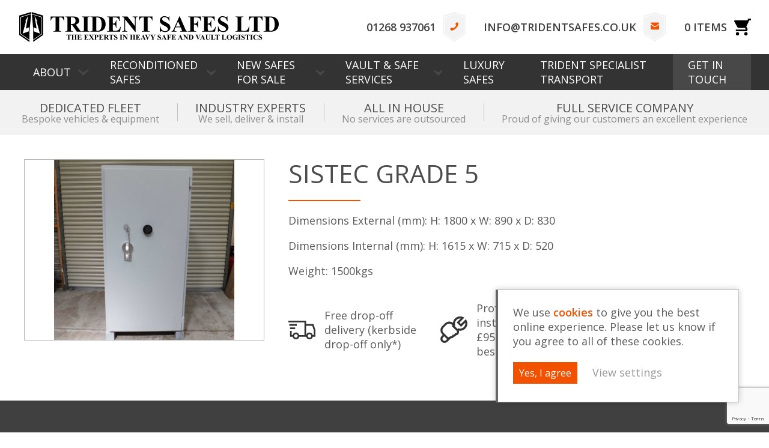

--- FILE ---
content_type: text/html; charset=UTF-8
request_url: https://www.tridentsafes.co.uk/product/sistec-grade-5/
body_size: 20655
content:
<!DOCTYPE html>
<html lang="en">
<head> <script type="text/javascript">
/* <![CDATA[ */
var gform;gform||(document.addEventListener("gform_main_scripts_loaded",function(){gform.scriptsLoaded=!0}),document.addEventListener("gform/theme/scripts_loaded",function(){gform.themeScriptsLoaded=!0}),window.addEventListener("DOMContentLoaded",function(){gform.domLoaded=!0}),gform={domLoaded:!1,scriptsLoaded:!1,themeScriptsLoaded:!1,isFormEditor:()=>"function"==typeof InitializeEditor,callIfLoaded:function(o){return!(!gform.domLoaded||!gform.scriptsLoaded||!gform.themeScriptsLoaded&&!gform.isFormEditor()||(gform.isFormEditor()&&console.warn("The use of gform.initializeOnLoaded() is deprecated in the form editor context and will be removed in Gravity Forms 3.1."),o(),0))},initializeOnLoaded:function(o){gform.callIfLoaded(o)||(document.addEventListener("gform_main_scripts_loaded",()=>{gform.scriptsLoaded=!0,gform.callIfLoaded(o)}),document.addEventListener("gform/theme/scripts_loaded",()=>{gform.themeScriptsLoaded=!0,gform.callIfLoaded(o)}),window.addEventListener("DOMContentLoaded",()=>{gform.domLoaded=!0,gform.callIfLoaded(o)}))},hooks:{action:{},filter:{}},addAction:function(o,r,e,t){gform.addHook("action",o,r,e,t)},addFilter:function(o,r,e,t){gform.addHook("filter",o,r,e,t)},doAction:function(o){gform.doHook("action",o,arguments)},applyFilters:function(o){return gform.doHook("filter",o,arguments)},removeAction:function(o,r){gform.removeHook("action",o,r)},removeFilter:function(o,r,e){gform.removeHook("filter",o,r,e)},addHook:function(o,r,e,t,n){null==gform.hooks[o][r]&&(gform.hooks[o][r]=[]);var d=gform.hooks[o][r];null==n&&(n=r+"_"+d.length),gform.hooks[o][r].push({tag:n,callable:e,priority:t=null==t?10:t})},doHook:function(r,o,e){var t;if(e=Array.prototype.slice.call(e,1),null!=gform.hooks[r][o]&&((o=gform.hooks[r][o]).sort(function(o,r){return o.priority-r.priority}),o.forEach(function(o){"function"!=typeof(t=o.callable)&&(t=window[t]),"action"==r?t.apply(null,e):e[0]=t.apply(null,e)})),"filter"==r)return e[0]},removeHook:function(o,r,t,n){var e;null!=gform.hooks[o][r]&&(e=(e=gform.hooks[o][r]).filter(function(o,r,e){return!!(null!=n&&n!=o.tag||null!=t&&t!=o.priority)}),gform.hooks[o][r]=e)}});
/* ]]> */
</script>
<meta name='robots' content='index, follow, max-image-preview:large, max-snippet:-1, max-video-preview:-1' />
<!-- This site is optimized with the Yoast SEO plugin v26.6 - https://yoast.com/wordpress/plugins/seo/ -->
<meta name="description" content="Sistec Grade 5 Safe. External Dimensions: H: 1800 x W: 890 x D: 830. 1500kgs. Exceptional quality safe, contact us today for more details!" />
<link rel="canonical" href="https://www.tridentsafes.co.uk/product/sistec-grade-5/" />
<meta property="og:locale" content="en_US" />
<meta property="og:type" content="article" />
<meta property="og:title" content="Sistec Grade 5 - Trident Safes" />
<meta property="og:description" content="Sistec Grade 5 Safe. External Dimensions: H: 1800 x W: 890 x D: 830. 1500kgs. Exceptional quality safe, contact us today for more details!" />
<meta property="og:url" content="https://www.tridentsafes.co.uk/product/sistec-grade-5/" />
<meta property="og:site_name" content="Trident Safes" />
<meta property="article:publisher" content="https://en-gb.facebook.com/Tridentsafes/" />
<meta property="article:modified_time" content="2023-11-23T15:07:31+00:00" />
<meta property="og:image" content="https://www.tridentsafes.co.uk/wp-content/uploads/2020/01/DSCN0108-e1532011575741.jpg" />
<meta property="og:image:width" content="300" />
<meta property="og:image:height" content="300" />
<meta property="og:image:type" content="image/jpeg" />
<meta name="twitter:card" content="summary_large_image" />
<meta name="twitter:label1" content="Est. reading time" />
<meta name="twitter:data1" content="1 minute" />
<script type="application/ld+json" class="yoast-schema-graph">{"@context":"https://schema.org","@graph":[{"@type":"WebPage","@id":"https://www.tridentsafes.co.uk/product/sistec-grade-5/","url":"https://www.tridentsafes.co.uk/product/sistec-grade-5/","name":"Sistec Grade 5 - Trident Safes","isPartOf":{"@id":"https://www.tridentsafes.co.uk/#website"},"primaryImageOfPage":{"@id":"https://www.tridentsafes.co.uk/product/sistec-grade-5/#primaryimage"},"image":{"@id":"https://www.tridentsafes.co.uk/product/sistec-grade-5/#primaryimage"},"thumbnailUrl":"https://www.tridentsafes.co.uk/wp-content/uploads/2020/01/DSCN0108-e1532011575741.jpg","datePublished":"2020-01-09T11:14:06+00:00","dateModified":"2023-11-23T15:07:31+00:00","description":"Sistec Grade 5 Safe. External Dimensions: H: 1800 x W: 890 x D: 830. 1500kgs. Exceptional quality safe, contact us today for more details!","breadcrumb":{"@id":"https://www.tridentsafes.co.uk/product/sistec-grade-5/#breadcrumb"},"inLanguage":"en-US","potentialAction":[{"@type":"ReadAction","target":["https://www.tridentsafes.co.uk/product/sistec-grade-5/"]}]},{"@type":"ImageObject","inLanguage":"en-US","@id":"https://www.tridentsafes.co.uk/product/sistec-grade-5/#primaryimage","url":"https://www.tridentsafes.co.uk/wp-content/uploads/2020/01/DSCN0108-e1532011575741.jpg","contentUrl":"https://www.tridentsafes.co.uk/wp-content/uploads/2020/01/DSCN0108-e1532011575741.jpg","width":300,"height":300,"caption":"Sistec Grade 5"},{"@type":"BreadcrumbList","@id":"https://www.tridentsafes.co.uk/product/sistec-grade-5/#breadcrumb","itemListElement":[{"@type":"ListItem","position":1,"name":"Home","item":"https://www.tridentsafes.co.uk/"},{"@type":"ListItem","position":2,"name":"Safes for Sale","item":"https://www.tridentsafes.co.uk/safes-for-sale/"},{"@type":"ListItem","position":3,"name":"Sistec Grade 5"}]},{"@type":"WebSite","@id":"https://www.tridentsafes.co.uk/#website","url":"https://www.tridentsafes.co.uk/","name":"Trident Safes","description":"Just another WordPress site","publisher":{"@id":"https://www.tridentsafes.co.uk/#organization"},"potentialAction":[{"@type":"SearchAction","target":{"@type":"EntryPoint","urlTemplate":"https://www.tridentsafes.co.uk/?s={search_term_string}"},"query-input":{"@type":"PropertyValueSpecification","valueRequired":true,"valueName":"search_term_string"}}],"inLanguage":"en-US"},{"@type":"Organization","@id":"https://www.tridentsafes.co.uk/#organization","name":"Trident Safes Ltd","alternateName":"Trident Safes","url":"https://www.tridentsafes.co.uk/","logo":{"@type":"ImageObject","inLanguage":"en-US","@id":"https://www.tridentsafes.co.uk/#/schema/logo/image/","url":"https://www.tridentsafes.co.uk/wp-content/uploads/2022/03/Trident-Safes-Logo.png","contentUrl":"https://www.tridentsafes.co.uk/wp-content/uploads/2022/03/Trident-Safes-Logo.png","width":2000,"height":364,"caption":"Trident Safes Ltd"},"image":{"@id":"https://www.tridentsafes.co.uk/#/schema/logo/image/"},"sameAs":["https://en-gb.facebook.com/Tridentsafes/","https://www.instagram.com/tridentsafes/","https://uk.linkedin.com/company/trident-safes"]}]}</script>
<!-- / Yoast SEO plugin. -->
<link rel='dns-prefetch' href='//capi-automation.s3.us-east-2.amazonaws.com' />
<link rel='dns-prefetch' href='//www.google.com' />
<link rel="alternate" type="application/rss+xml" title="Trident Safes &raquo; Sistec Grade 5 Comments Feed" href="https://www.tridentsafes.co.uk/product/sistec-grade-5/feed/" />
<link rel="alternate" title="oEmbed (JSON)" type="application/json+oembed" href="https://www.tridentsafes.co.uk/wp-json/oembed/1.0/embed?url=https%3A%2F%2Fwww.tridentsafes.co.uk%2Fproduct%2Fsistec-grade-5%2F" />
<link rel="alternate" title="oEmbed (XML)" type="text/xml+oembed" href="https://www.tridentsafes.co.uk/wp-json/oembed/1.0/embed?url=https%3A%2F%2Fwww.tridentsafes.co.uk%2Fproduct%2Fsistec-grade-5%2F&#038;format=xml" />
<style id='wp-img-auto-sizes-contain-inline-css' type='text/css'>
img:is([sizes=auto i],[sizes^="auto," i]){contain-intrinsic-size:3000px 1500px}
/*# sourceURL=wp-img-auto-sizes-contain-inline-css */
</style>
<style id='wp-block-library-inline-css' type='text/css'>
:root{--wp-block-synced-color:#7a00df;--wp-block-synced-color--rgb:122,0,223;--wp-bound-block-color:var(--wp-block-synced-color);--wp-editor-canvas-background:#ddd;--wp-admin-theme-color:#007cba;--wp-admin-theme-color--rgb:0,124,186;--wp-admin-theme-color-darker-10:#006ba1;--wp-admin-theme-color-darker-10--rgb:0,107,160.5;--wp-admin-theme-color-darker-20:#005a87;--wp-admin-theme-color-darker-20--rgb:0,90,135;--wp-admin-border-width-focus:2px}@media (min-resolution:192dpi){:root{--wp-admin-border-width-focus:1.5px}}.wp-element-button{cursor:pointer}:root .has-very-light-gray-background-color{background-color:#eee}:root .has-very-dark-gray-background-color{background-color:#313131}:root .has-very-light-gray-color{color:#eee}:root .has-very-dark-gray-color{color:#313131}:root .has-vivid-green-cyan-to-vivid-cyan-blue-gradient-background{background:linear-gradient(135deg,#00d084,#0693e3)}:root .has-purple-crush-gradient-background{background:linear-gradient(135deg,#34e2e4,#4721fb 50%,#ab1dfe)}:root .has-hazy-dawn-gradient-background{background:linear-gradient(135deg,#faaca8,#dad0ec)}:root .has-subdued-olive-gradient-background{background:linear-gradient(135deg,#fafae1,#67a671)}:root .has-atomic-cream-gradient-background{background:linear-gradient(135deg,#fdd79a,#004a59)}:root .has-nightshade-gradient-background{background:linear-gradient(135deg,#330968,#31cdcf)}:root .has-midnight-gradient-background{background:linear-gradient(135deg,#020381,#2874fc)}:root{--wp--preset--font-size--normal:16px;--wp--preset--font-size--huge:42px}.has-regular-font-size{font-size:1em}.has-larger-font-size{font-size:2.625em}.has-normal-font-size{font-size:var(--wp--preset--font-size--normal)}.has-huge-font-size{font-size:var(--wp--preset--font-size--huge)}.has-text-align-center{text-align:center}.has-text-align-left{text-align:left}.has-text-align-right{text-align:right}.has-fit-text{white-space:nowrap!important}#end-resizable-editor-section{display:none}.aligncenter{clear:both}.items-justified-left{justify-content:flex-start}.items-justified-center{justify-content:center}.items-justified-right{justify-content:flex-end}.items-justified-space-between{justify-content:space-between}.screen-reader-text{border:0;clip-path:inset(50%);height:1px;margin:-1px;overflow:hidden;padding:0;position:absolute;width:1px;word-wrap:normal!important}.screen-reader-text:focus{background-color:#ddd;clip-path:none;color:#444;display:block;font-size:1em;height:auto;left:5px;line-height:normal;padding:15px 23px 14px;text-decoration:none;top:5px;width:auto;z-index:100000}html :where(.has-border-color){border-style:solid}html :where([style*=border-top-color]){border-top-style:solid}html :where([style*=border-right-color]){border-right-style:solid}html :where([style*=border-bottom-color]){border-bottom-style:solid}html :where([style*=border-left-color]){border-left-style:solid}html :where([style*=border-width]){border-style:solid}html :where([style*=border-top-width]){border-top-style:solid}html :where([style*=border-right-width]){border-right-style:solid}html :where([style*=border-bottom-width]){border-bottom-style:solid}html :where([style*=border-left-width]){border-left-style:solid}html :where(img[class*=wp-image-]){height:auto;max-width:100%}:where(figure){margin:0 0 1em}html :where(.is-position-sticky){--wp-admin--admin-bar--position-offset:var(--wp-admin--admin-bar--height,0px)}@media screen and (max-width:600px){html :where(.is-position-sticky){--wp-admin--admin-bar--position-offset:0px}}
/*# sourceURL=wp-block-library-inline-css */
</style><!-- <link rel='stylesheet' id='wc-blocks-style-css' href='https://www.tridentsafes.co.uk/wp-content/plugins/woocommerce/assets/client/blocks/wc-blocks.css?ver=wc-10.4.3' type='text/css' media='all' /> -->
<link rel="stylesheet" type="text/css" href="//www.tridentsafes.co.uk/wp-content/cache/wpfc-minified/7jajf15t/bn4z1.css" media="all"/>
<style id='global-styles-inline-css' type='text/css'>
:root{--wp--preset--aspect-ratio--square: 1;--wp--preset--aspect-ratio--4-3: 4/3;--wp--preset--aspect-ratio--3-4: 3/4;--wp--preset--aspect-ratio--3-2: 3/2;--wp--preset--aspect-ratio--2-3: 2/3;--wp--preset--aspect-ratio--16-9: 16/9;--wp--preset--aspect-ratio--9-16: 9/16;--wp--preset--color--black: #000000;--wp--preset--color--cyan-bluish-gray: #abb8c3;--wp--preset--color--white: #ffffff;--wp--preset--color--pale-pink: #f78da7;--wp--preset--color--vivid-red: #cf2e2e;--wp--preset--color--luminous-vivid-orange: #ff6900;--wp--preset--color--luminous-vivid-amber: #fcb900;--wp--preset--color--light-green-cyan: #7bdcb5;--wp--preset--color--vivid-green-cyan: #00d084;--wp--preset--color--pale-cyan-blue: #8ed1fc;--wp--preset--color--vivid-cyan-blue: #0693e3;--wp--preset--color--vivid-purple: #9b51e0;--wp--preset--gradient--vivid-cyan-blue-to-vivid-purple: linear-gradient(135deg,rgb(6,147,227) 0%,rgb(155,81,224) 100%);--wp--preset--gradient--light-green-cyan-to-vivid-green-cyan: linear-gradient(135deg,rgb(122,220,180) 0%,rgb(0,208,130) 100%);--wp--preset--gradient--luminous-vivid-amber-to-luminous-vivid-orange: linear-gradient(135deg,rgb(252,185,0) 0%,rgb(255,105,0) 100%);--wp--preset--gradient--luminous-vivid-orange-to-vivid-red: linear-gradient(135deg,rgb(255,105,0) 0%,rgb(207,46,46) 100%);--wp--preset--gradient--very-light-gray-to-cyan-bluish-gray: linear-gradient(135deg,rgb(238,238,238) 0%,rgb(169,184,195) 100%);--wp--preset--gradient--cool-to-warm-spectrum: linear-gradient(135deg,rgb(74,234,220) 0%,rgb(151,120,209) 20%,rgb(207,42,186) 40%,rgb(238,44,130) 60%,rgb(251,105,98) 80%,rgb(254,248,76) 100%);--wp--preset--gradient--blush-light-purple: linear-gradient(135deg,rgb(255,206,236) 0%,rgb(152,150,240) 100%);--wp--preset--gradient--blush-bordeaux: linear-gradient(135deg,rgb(254,205,165) 0%,rgb(254,45,45) 50%,rgb(107,0,62) 100%);--wp--preset--gradient--luminous-dusk: linear-gradient(135deg,rgb(255,203,112) 0%,rgb(199,81,192) 50%,rgb(65,88,208) 100%);--wp--preset--gradient--pale-ocean: linear-gradient(135deg,rgb(255,245,203) 0%,rgb(182,227,212) 50%,rgb(51,167,181) 100%);--wp--preset--gradient--electric-grass: linear-gradient(135deg,rgb(202,248,128) 0%,rgb(113,206,126) 100%);--wp--preset--gradient--midnight: linear-gradient(135deg,rgb(2,3,129) 0%,rgb(40,116,252) 100%);--wp--preset--font-size--small: 13px;--wp--preset--font-size--medium: 20px;--wp--preset--font-size--large: 36px;--wp--preset--font-size--x-large: 42px;--wp--preset--spacing--20: 0.44rem;--wp--preset--spacing--30: 0.67rem;--wp--preset--spacing--40: 1rem;--wp--preset--spacing--50: 1.5rem;--wp--preset--spacing--60: 2.25rem;--wp--preset--spacing--70: 3.38rem;--wp--preset--spacing--80: 5.06rem;--wp--preset--shadow--natural: 6px 6px 9px rgba(0, 0, 0, 0.2);--wp--preset--shadow--deep: 12px 12px 50px rgba(0, 0, 0, 0.4);--wp--preset--shadow--sharp: 6px 6px 0px rgba(0, 0, 0, 0.2);--wp--preset--shadow--outlined: 6px 6px 0px -3px rgb(255, 255, 255), 6px 6px rgb(0, 0, 0);--wp--preset--shadow--crisp: 6px 6px 0px rgb(0, 0, 0);}:where(.is-layout-flex){gap: 0.5em;}:where(.is-layout-grid){gap: 0.5em;}body .is-layout-flex{display: flex;}.is-layout-flex{flex-wrap: wrap;align-items: center;}.is-layout-flex > :is(*, div){margin: 0;}body .is-layout-grid{display: grid;}.is-layout-grid > :is(*, div){margin: 0;}:where(.wp-block-columns.is-layout-flex){gap: 2em;}:where(.wp-block-columns.is-layout-grid){gap: 2em;}:where(.wp-block-post-template.is-layout-flex){gap: 1.25em;}:where(.wp-block-post-template.is-layout-grid){gap: 1.25em;}.has-black-color{color: var(--wp--preset--color--black) !important;}.has-cyan-bluish-gray-color{color: var(--wp--preset--color--cyan-bluish-gray) !important;}.has-white-color{color: var(--wp--preset--color--white) !important;}.has-pale-pink-color{color: var(--wp--preset--color--pale-pink) !important;}.has-vivid-red-color{color: var(--wp--preset--color--vivid-red) !important;}.has-luminous-vivid-orange-color{color: var(--wp--preset--color--luminous-vivid-orange) !important;}.has-luminous-vivid-amber-color{color: var(--wp--preset--color--luminous-vivid-amber) !important;}.has-light-green-cyan-color{color: var(--wp--preset--color--light-green-cyan) !important;}.has-vivid-green-cyan-color{color: var(--wp--preset--color--vivid-green-cyan) !important;}.has-pale-cyan-blue-color{color: var(--wp--preset--color--pale-cyan-blue) !important;}.has-vivid-cyan-blue-color{color: var(--wp--preset--color--vivid-cyan-blue) !important;}.has-vivid-purple-color{color: var(--wp--preset--color--vivid-purple) !important;}.has-black-background-color{background-color: var(--wp--preset--color--black) !important;}.has-cyan-bluish-gray-background-color{background-color: var(--wp--preset--color--cyan-bluish-gray) !important;}.has-white-background-color{background-color: var(--wp--preset--color--white) !important;}.has-pale-pink-background-color{background-color: var(--wp--preset--color--pale-pink) !important;}.has-vivid-red-background-color{background-color: var(--wp--preset--color--vivid-red) !important;}.has-luminous-vivid-orange-background-color{background-color: var(--wp--preset--color--luminous-vivid-orange) !important;}.has-luminous-vivid-amber-background-color{background-color: var(--wp--preset--color--luminous-vivid-amber) !important;}.has-light-green-cyan-background-color{background-color: var(--wp--preset--color--light-green-cyan) !important;}.has-vivid-green-cyan-background-color{background-color: var(--wp--preset--color--vivid-green-cyan) !important;}.has-pale-cyan-blue-background-color{background-color: var(--wp--preset--color--pale-cyan-blue) !important;}.has-vivid-cyan-blue-background-color{background-color: var(--wp--preset--color--vivid-cyan-blue) !important;}.has-vivid-purple-background-color{background-color: var(--wp--preset--color--vivid-purple) !important;}.has-black-border-color{border-color: var(--wp--preset--color--black) !important;}.has-cyan-bluish-gray-border-color{border-color: var(--wp--preset--color--cyan-bluish-gray) !important;}.has-white-border-color{border-color: var(--wp--preset--color--white) !important;}.has-pale-pink-border-color{border-color: var(--wp--preset--color--pale-pink) !important;}.has-vivid-red-border-color{border-color: var(--wp--preset--color--vivid-red) !important;}.has-luminous-vivid-orange-border-color{border-color: var(--wp--preset--color--luminous-vivid-orange) !important;}.has-luminous-vivid-amber-border-color{border-color: var(--wp--preset--color--luminous-vivid-amber) !important;}.has-light-green-cyan-border-color{border-color: var(--wp--preset--color--light-green-cyan) !important;}.has-vivid-green-cyan-border-color{border-color: var(--wp--preset--color--vivid-green-cyan) !important;}.has-pale-cyan-blue-border-color{border-color: var(--wp--preset--color--pale-cyan-blue) !important;}.has-vivid-cyan-blue-border-color{border-color: var(--wp--preset--color--vivid-cyan-blue) !important;}.has-vivid-purple-border-color{border-color: var(--wp--preset--color--vivid-purple) !important;}.has-vivid-cyan-blue-to-vivid-purple-gradient-background{background: var(--wp--preset--gradient--vivid-cyan-blue-to-vivid-purple) !important;}.has-light-green-cyan-to-vivid-green-cyan-gradient-background{background: var(--wp--preset--gradient--light-green-cyan-to-vivid-green-cyan) !important;}.has-luminous-vivid-amber-to-luminous-vivid-orange-gradient-background{background: var(--wp--preset--gradient--luminous-vivid-amber-to-luminous-vivid-orange) !important;}.has-luminous-vivid-orange-to-vivid-red-gradient-background{background: var(--wp--preset--gradient--luminous-vivid-orange-to-vivid-red) !important;}.has-very-light-gray-to-cyan-bluish-gray-gradient-background{background: var(--wp--preset--gradient--very-light-gray-to-cyan-bluish-gray) !important;}.has-cool-to-warm-spectrum-gradient-background{background: var(--wp--preset--gradient--cool-to-warm-spectrum) !important;}.has-blush-light-purple-gradient-background{background: var(--wp--preset--gradient--blush-light-purple) !important;}.has-blush-bordeaux-gradient-background{background: var(--wp--preset--gradient--blush-bordeaux) !important;}.has-luminous-dusk-gradient-background{background: var(--wp--preset--gradient--luminous-dusk) !important;}.has-pale-ocean-gradient-background{background: var(--wp--preset--gradient--pale-ocean) !important;}.has-electric-grass-gradient-background{background: var(--wp--preset--gradient--electric-grass) !important;}.has-midnight-gradient-background{background: var(--wp--preset--gradient--midnight) !important;}.has-small-font-size{font-size: var(--wp--preset--font-size--small) !important;}.has-medium-font-size{font-size: var(--wp--preset--font-size--medium) !important;}.has-large-font-size{font-size: var(--wp--preset--font-size--large) !important;}.has-x-large-font-size{font-size: var(--wp--preset--font-size--x-large) !important;}
/*# sourceURL=global-styles-inline-css */
</style>
<style id='classic-theme-styles-inline-css' type='text/css'>
/*! This file is auto-generated */
.wp-block-button__link{color:#fff;background-color:#32373c;border-radius:9999px;box-shadow:none;text-decoration:none;padding:calc(.667em + 2px) calc(1.333em + 2px);font-size:1.125em}.wp-block-file__button{background:#32373c;color:#fff;text-decoration:none}
/*# sourceURL=/wp-includes/css/classic-themes.min.css */
</style>
<!-- <link rel='stylesheet' id='photoswipe-css' href='https://www.tridentsafes.co.uk/wp-content/plugins/woocommerce/assets/css/photoswipe/photoswipe.min.css?ver=10.4.3' type='text/css' media='all' /> -->
<!-- <link rel='stylesheet' id='photoswipe-default-skin-css' href='https://www.tridentsafes.co.uk/wp-content/plugins/woocommerce/assets/css/photoswipe/default-skin/default-skin.min.css?ver=10.4.3' type='text/css' media='all' /> -->
<!-- <link rel='stylesheet' id='woocommerce-layout-css' href='https://www.tridentsafes.co.uk/wp-content/plugins/woocommerce/assets/css/woocommerce-layout.css?ver=10.4.3' type='text/css' media='all' /> -->
<link rel="stylesheet" type="text/css" href="//www.tridentsafes.co.uk/wp-content/cache/wpfc-minified/l8pdwkgt/bnlwg.css" media="all"/>
<!-- <link rel='stylesheet' id='woocommerce-smallscreen-css' href='https://www.tridentsafes.co.uk/wp-content/plugins/woocommerce/assets/css/woocommerce-smallscreen.css?ver=10.4.3' type='text/css' media='only screen and (max-width: 768px)' /> -->
<link rel="stylesheet" type="text/css" href="//www.tridentsafes.co.uk/wp-content/cache/wpfc-minified/qilqwybx/bn4z1.css" media="only screen and (max-width: 768px)"/>
<!-- <link rel='stylesheet' id='woocommerce-general-css' href='https://www.tridentsafes.co.uk/wp-content/plugins/woocommerce/assets/css/woocommerce.css?ver=10.4.3' type='text/css' media='all' /> -->
<link rel="stylesheet" type="text/css" href="//www.tridentsafes.co.uk/wp-content/cache/wpfc-minified/327jma6o/bn4z1.css" media="all"/>
<style id='woocommerce-inline-inline-css' type='text/css'>
.woocommerce form .form-row .required { visibility: visible; }
/*# sourceURL=woocommerce-inline-inline-css */
</style>
<!-- <link rel='stylesheet' id='site-stylesheet-css' href='https://www.tridentsafes.co.uk/wp-content/themes/trident-safes/style.css?ver=6.9' type='text/css' media='all' /> -->
<link rel="stylesheet" type="text/css" href="//www.tridentsafes.co.uk/wp-content/cache/wpfc-minified/kqbincep/bn4z1.css" media="all"/>
<script src='//www.tridentsafes.co.uk/wp-content/cache/wpfc-minified/mmomell9/bn4z1.js' type="text/javascript"></script>
<!-- <script type="text/javascript" src="https://www.tridentsafes.co.uk/wp-includes/js/jquery/jquery.min.js?ver=3.7.1" id="jquery-core-js"></script> -->
<!-- <script type="text/javascript" src="https://www.tridentsafes.co.uk/wp-includes/js/jquery/jquery-migrate.min.js?ver=3.4.1" id="jquery-migrate-js"></script> -->
<!-- <script type="text/javascript" src="https://www.tridentsafes.co.uk/wp-content/plugins/woocommerce/assets/js/jquery-blockui/jquery.blockUI.min.js?ver=2.7.0-wc.10.4.3" id="wc-jquery-blockui-js" defer="defer" data-wp-strategy="defer"></script> -->
<script type="text/javascript" id="wc-add-to-cart-js-extra">
/* <![CDATA[ */
var wc_add_to_cart_params = {"ajax_url":"/wp-admin/admin-ajax.php","wc_ajax_url":"/?wc-ajax=%%endpoint%%","i18n_view_cart":"View cart","cart_url":"https://www.tridentsafes.co.uk/basket/","is_cart":"","cart_redirect_after_add":"no"};
//# sourceURL=wc-add-to-cart-js-extra
/* ]]> */
</script>
<script src='//www.tridentsafes.co.uk/wp-content/cache/wpfc-minified/lnucydf0/bnlwg.js' type="text/javascript"></script>
<!-- <script type="text/javascript" src="https://www.tridentsafes.co.uk/wp-content/plugins/woocommerce/assets/js/frontend/add-to-cart.min.js?ver=10.4.3" id="wc-add-to-cart-js" defer="defer" data-wp-strategy="defer"></script> -->
<!-- <script type="text/javascript" src="https://www.tridentsafes.co.uk/wp-content/plugins/woocommerce/assets/js/photoswipe/photoswipe.min.js?ver=4.1.1-wc.10.4.3" id="wc-photoswipe-js" defer="defer" data-wp-strategy="defer"></script> -->
<!-- <script type="text/javascript" src="https://www.tridentsafes.co.uk/wp-content/plugins/woocommerce/assets/js/photoswipe/photoswipe-ui-default.min.js?ver=4.1.1-wc.10.4.3" id="wc-photoswipe-ui-default-js" defer="defer" data-wp-strategy="defer"></script> -->
<script type="text/javascript" id="wc-single-product-js-extra">
/* <![CDATA[ */
var wc_single_product_params = {"i18n_required_rating_text":"Please select a rating","i18n_rating_options":["1 of 5 stars","2 of 5 stars","3 of 5 stars","4 of 5 stars","5 of 5 stars"],"i18n_product_gallery_trigger_text":"View full-screen image gallery","review_rating_required":"yes","flexslider":{"rtl":false,"animation":"slide","smoothHeight":true,"directionNav":false,"controlNav":"thumbnails","slideshow":false,"animationSpeed":500,"animationLoop":false,"allowOneSlide":false},"zoom_enabled":"","zoom_options":[],"photoswipe_enabled":"1","photoswipe_options":{"shareEl":false,"closeOnScroll":false,"history":false,"hideAnimationDuration":0,"showAnimationDuration":0},"flexslider_enabled":""};
//# sourceURL=wc-single-product-js-extra
/* ]]> */
</script>
<script src='//www.tridentsafes.co.uk/wp-content/cache/wpfc-minified/m93ka8wn/bnlwg.js' type="text/javascript"></script>
<!-- <script type="text/javascript" src="https://www.tridentsafes.co.uk/wp-content/plugins/woocommerce/assets/js/frontend/single-product.min.js?ver=10.4.3" id="wc-single-product-js" defer="defer" data-wp-strategy="defer"></script> -->
<!-- <script type="text/javascript" src="https://www.tridentsafes.co.uk/wp-content/plugins/woocommerce/assets/js/js-cookie/js.cookie.min.js?ver=2.1.4-wc.10.4.3" id="wc-js-cookie-js" defer="defer" data-wp-strategy="defer"></script> -->
<script type="text/javascript" id="woocommerce-js-extra">
/* <![CDATA[ */
var woocommerce_params = {"ajax_url":"/wp-admin/admin-ajax.php","wc_ajax_url":"/?wc-ajax=%%endpoint%%","i18n_password_show":"Show password","i18n_password_hide":"Hide password"};
//# sourceURL=woocommerce-js-extra
/* ]]> */
</script>
<script src='//www.tridentsafes.co.uk/wp-content/cache/wpfc-minified/9hbskhlz/bn4z1.js' type="text/javascript"></script>
<!-- <script type="text/javascript" src="https://www.tridentsafes.co.uk/wp-content/plugins/woocommerce/assets/js/frontend/woocommerce.min.js?ver=10.4.3" id="woocommerce-js" defer="defer" data-wp-strategy="defer"></script> -->
<script type="text/javascript" id="enhanced-ecommerce-google-analytics-js-extra">
/* <![CDATA[ */
var ConvAioGlobal = {"nonce":"06cefb85f0"};
//# sourceURL=enhanced-ecommerce-google-analytics-js-extra
/* ]]> */
</script>
<script src='//www.tridentsafes.co.uk/wp-content/cache/wpfc-minified/ll2394wc/bn4z1.js' type="text/javascript"></script>
<!-- <script data-cfasync="false" data-no-optimize="1" data-pagespeed-no-defer type="text/javascript" src="https://www.tridentsafes.co.uk/wp-content/plugins/enhanced-e-commerce-for-woocommerce-store/public/js/con-gtm-google-analytics.js?ver=7.2.14" id="enhanced-ecommerce-google-analytics-js"></script> -->
<script data-cfasync="false" data-no-optimize="1" data-pagespeed-no-defer type="text/javascript" id="enhanced-ecommerce-google-analytics-js-after">
/* <![CDATA[ */
tvc_smd={"tvc_wcv":"10.4.3","tvc_wpv":"6.9","tvc_eev":"7.2.14","tvc_sub_data":{"sub_id":"7162","cu_id":"2739","pl_id":"1","ga_tra_option":"GA4","ga_property_id":"","ga_measurement_id":"G-Q0X4T9T3F3","ga_ads_id":"","ga_gmc_id":"319378779","ga_gmc_id_p":"319378779","op_gtag_js":"1","op_en_e_t":"1","op_rm_t_t":"1","op_dy_rm_t_t":"1","op_li_ga_wi_ads":"1","gmc_is_product_sync":"0","gmc_is_site_verified":"0","gmc_is_domain_claim":"0","gmc_product_count":"0","fb_pixel_id":""}};
//# sourceURL=enhanced-ecommerce-google-analytics-js-after
/* ]]> */
</script>
<link rel="https://api.w.org/" href="https://www.tridentsafes.co.uk/wp-json/" /><link rel="alternate" title="JSON" type="application/json" href="https://www.tridentsafes.co.uk/wp-json/wp/v2/product/2382" /><link rel="EditURI" type="application/rsd+xml" title="RSD" href="https://www.tridentsafes.co.uk/xmlrpc.php?rsd" />
<meta name="generator" content="WordPress 6.9" />
<meta name="generator" content="WooCommerce 10.4.3" />
<link rel='shortlink' href='https://www.tridentsafes.co.uk/?p=2382' />
<!-- Global site tag (gtag.js) - Google Analytics -->
<script async src="https://www.googletagmanager.com/gtag/js?id=UA-114306982-1"></script>
<script>
window.dataLayer = window.dataLayer || [];
function gtag(){dataLayer.push(arguments);}
gtag('js', new Date());
gtag('config', 'UA-114306982-1');
</script>
<!-- Google Tag Manager -->
<script>(function(w,d,s,l,i){w[l]=w[l]||[];w[l].push({'gtm.start':
new Date().getTime(),event:'gtm.js'});var f=d.getElementsByTagName(s)[0],
j=d.createElement(s),dl=l!='dataLayer'?'&l='+l:'';j.async=true;j.src=
'https://www.googletagmanager.com/gtm.js?id='+i+dl;f.parentNode.insertBefore(j,f);
})(window,document,'script','dataLayer','GTM-NCMCQTC');</script>
<!-- End Google Tag Manager -->
<!-- JSON-LD markup generated by Google Structured Data Markup Helper. -->
<script type="application/ld+json">
{
"@context": "https://schema.org"
,
"@type": "LocalBusiness",
"name": "Trident Safes",
"image": "
https://www.tridentsafes.co.uk/wp-content/themes/trident-safes/includes/img/trident-safes-ltd-logo.svg"
,
"telephone": "01268 937061",
"email": "info@tridentsafes.co.uk",
"address": {
"@type": "PostalAddress",
"streetAddress": "Unit 2 Kingshaven, Kings Road,",
"addressLocality": "Charfleets Industrial Estate,",
"addressRegion": "Canvey Island,",
"postalCode": "SS8 OQW"
},
"url": "
https://www.tridentsafes.co.uk/"
,
"aggregateRating": {
"@type": "AggregateRating",
"ratingValue": "5/5",
"reviewCount": "20"
},
"review": [
{
"@type": "Review",
"author": {
"@type": "Person",
"name": "Deards Estates"
},
"reviewBody": "Trident Safes were recommended to us by a removal firm to move 11 safes between two offices. Job was carried out professionally and the staff were very friendly and helpful. Would use again in the future",
"reviewRating": {
"@type": "Rating",
"ratingValue": "5"
}
},
{
"@type": "Review",
"author": {
"@type": "Person",
"name": "Shining Diamonds Sales"
},
"reviewBody": "Great service, competitive price. Staff knows what they are doing when moving the safe. Careful moved to not damage any furniture.",
"reviewRating": {
"@type": "Rating",
"ratingValue": "5"
}
},
{
"@type": "Review",
"author": {
"@type": "Person",
"name": "Deards Estates"
},
"reviewBody": "We had the guys at Trident quote to supply and install our safe, not only did they beat all other prices they was more then happy to help us pick the right one for us. Defiantly worth a call/email.",
"reviewRating": {
"@type": "Rating",
"ratingValue": "5"
}
}
]
}
</script>
<!-- Hotjar Tracking Code for https://www.tridentsafes.co.uk/ -->
<script>
(function(h,o,t,j,a,r){
h.hj=h.hj||function(){(h.hj.q=h.hj.q||[]).push(arguments)};
h._hjSettings={hjid:1684727,hjsv:6};
a=o.getElementsByTagName('head')[0];
r=o.createElement('script');r.async=1;
r.src=t+h._hjSettings.hjid+j+h._hjSettings.hjsv;
a.appendChild(r);
})(window,document,'https://static.hotjar.com/c/hotjar-','.js?sv=');
</script>
<meta name="facebook-domain-verification" content="hbp4bxdt4jb2lsn0xs2irb0e0606g2" />
<script> if (document.cookie.indexOf("accept_all_cookies") > 0) document.write('<!-- Facebook Pixel Code --><scr'+'ipt>  !function(f,b,e,v,n,t,s)  {if(f.fbq)return;n=f.fbq=function(){n.callMethod?  n.callMethod.apply(n,arguments):n.queue.push(arguments)};  if(!f._fbq)f._fbq=n;n.push=n;n.loaded=!0;n.version=\'2.0\';  n.queue=[];t=b.createElement(e);t.async=!0;  t.src=v;s=b.getElementsByTagName(e)[0];  s.parentNode.insertBefore(t,s)}(window, document,\'script\',  \'https://connect.facebook.net/en_US/fbevents.js\');  fbq(\'init\', \'426069324783707\');  fbq(\'track\', \'PageView\');</scr'+'ipt><noscript><img height=\"1\" width=\"1\" style=\"display:none\"  src=\"https://www.facebook.com/tr?id=426069324783707&ev=PageView&noscript=1\"/></noscript><!-- End Facebook Pixel Code -->');</script>	<noscript><style>.woocommerce-product-gallery{ opacity: 1 !important; }</style></noscript>
<style type="text/css">.recentcomments a{display:inline !important;padding:0 !important;margin:0 !important;}</style>        <script data-cfasync="false" data-no-optimize="1" data-pagespeed-no-defer>
var tvc_lc = 'GBP';
</script>
<script data-cfasync="false" data-no-optimize="1" data-pagespeed-no-defer>
var tvc_lc = 'GBP';
</script>
<script data-cfasync="false" data-pagespeed-no-defer type="text/javascript">
window.dataLayer = window.dataLayer || [];
dataLayer.push({"event":"begin_datalayer","cov_ga4_measurment_id":"G-Q0X4T9T3F3","conv_track_email":"1","conv_track_phone":"1","conv_track_address":"1","conv_track_page_scroll":"1","conv_track_file_download":"1","conv_track_author":"1","conv_track_signup":"1","conv_track_signin":"1"});
</script>    <!-- Google Tag Manager by Conversios-->
<script>
(function(w, d, s, l, i) {
w[l] = w[l] || [];
w[l].push({
'gtm.start': new Date().getTime(),
event: 'gtm.js'
});
var f = d.getElementsByTagName(s)[0],
j = d.createElement(s),
dl = l != 'dataLayer' ? '&l=' + l : '';
j.async = true;
j.src =
'https://www.googletagmanager.com/gtm.js?id=' + i + dl;
f.parentNode.insertBefore(j, f);
})(window, document, 'script', 'dataLayer', 'GTM-K7X94DG');
</script>
<!-- End Google Tag Manager -->
<script>
(window.gaDevIds = window.gaDevIds || []).push('5CDcaG');
</script>
<script data-cfasync="false" data-no-optimize="1" data-pagespeed-no-defer>
var tvc_lc = 'GBP';
</script>
<script data-cfasync="false" data-no-optimize="1" data-pagespeed-no-defer>
var tvc_lc = 'GBP';
</script>
<script  type="text/javascript">
!function(f,b,e,v,n,t,s){if(f.fbq)return;n=f.fbq=function(){n.callMethod?
n.callMethod.apply(n,arguments):n.queue.push(arguments)};if(!f._fbq)f._fbq=n;
n.push=n;n.loaded=!0;n.version='2.0';n.queue=[];t=b.createElement(e);t.async=!0;
t.src=v;s=b.getElementsByTagName(e)[0];s.parentNode.insertBefore(t,s)}(window,
document,'script','https://connect.facebook.net/en_US/fbevents.js');
</script>
<!-- WooCommerce Facebook Integration Begin -->
<script  type="text/javascript">
fbq('init', '426069324783707', {}, {
"agent": "woocommerce_0-10.4.3-3.5.15"
});
document.addEventListener( 'DOMContentLoaded', function() {
// Insert placeholder for events injected when a product is added to the cart through AJAX.
document.body.insertAdjacentHTML( 'beforeend', '<div class=\"wc-facebook-pixel-event-placeholder\"></div>' );
}, false );
</script>
<!-- WooCommerce Facebook Integration End -->
<link rel="icon" href="https://www.tridentsafes.co.uk/wp-content/uploads/2019/08/cropped-trident-safes-favicon-1-32x32.png" sizes="32x32" />
<link rel="icon" href="https://www.tridentsafes.co.uk/wp-content/uploads/2019/08/cropped-trident-safes-favicon-1-192x192.png" sizes="192x192" />
<link rel="apple-touch-icon" href="https://www.tridentsafes.co.uk/wp-content/uploads/2019/08/cropped-trident-safes-favicon-1-180x180.png" />
<meta name="msapplication-TileImage" content="https://www.tridentsafes.co.uk/wp-content/uploads/2019/08/cropped-trident-safes-favicon-1-270x270.png" />
<meta name="viewport" content="width=device-width, initial-scale=1">
<title>Sistec Grade 5 - Trident Safes</title>
</head>
<body class="wp-singular product-template-default single single-product postid-2382 wp-theme-trident-safes theme-trident-safes woocommerce woocommerce-page woocommerce-no-js">
<script> if (document.cookie.indexOf("accept_all_cookies") > 0) document.write('');</script>    <!-- Google Tag Manager (noscript) conversios -->
<noscript><iframe src="https://www.googletagmanager.com/ns.html?id=GTM-K7X94DG" height="0" width="0" style="display:none;visibility:hidden"></iframe></noscript>
<!-- End Google Tag Manager (noscript) conversios -->
<div id="wrap">
<div id="shifter">
<div id="close_menu" onclick="closeMenu()"></div>
<div class="header">
<a href="/" class="logo">Trident Safes</a>
<a class="header_link phone" href="tel:01268937061">01268 937061</a>
<a class="header_link email" href="mailto:info@tridentsafes.co.uk">info@tridentsafes.co.uk</a>
<a href="https://www.tridentsafes.co.uk/basket/" class="cart-link header_link"><span>0<span> Items</span></span> </span></a>
<div id="mobile_menu_button" onclick="openMenu()">
<div></div><div></div><div></div>
</div>
</div>
<ul id="main_menu" class="main_menu"><li id="menu-item-40" class="menu-item menu-item-type-post_type menu-item-object-page menu-item-has-children menu-item-40"><a href="https://www.tridentsafes.co.uk/about-us/">About</a>
<ul class="sub-menu">
<li id="menu-item-2801" class="menu-item menu-item-type-post_type menu-item-object-page menu-item-2801"><a href="https://www.tridentsafes.co.uk/safe-buying-guide/">Safe Buying Guide</a></li>
<li id="menu-item-4666" class="menu-item menu-item-type-post_type menu-item-object-page menu-item-4666"><a href="https://www.tridentsafes.co.uk/safes-for-your-industry/">Safes For Your Industry</a></li>
<li id="menu-item-42" class="menu-item menu-item-type-post_type menu-item-object-page menu-item-42"><a href="https://www.tridentsafes.co.uk/news/">News</a></li>
<li id="menu-item-969" class="menu-item menu-item-type-custom menu-item-object-custom menu-item-969"><a href="/recent-projects/">Recent Projects</a></li>
<li id="menu-item-23217" class="menu-item menu-item-type-post_type menu-item-object-page menu-item-23217"><a href="https://www.tridentsafes.co.uk/areas-we-cover/">Areas We Cover</a></li>
</ul>
</li>
<li id="menu-item-36" class="menu-item menu-item-type-post_type menu-item-object-page menu-item-has-children menu-item-36"><a href="https://www.tridentsafes.co.uk/services/reconditioned-safes/">Reconditioned Safes</a>
<ul class="sub-menu">
<li id="menu-item-16727" class="menu-item menu-item-type-custom menu-item-object-custom menu-item-16727"><a href="https://www.tridentsafes.co.uk/product-category/reconditioned-safes/">Reconditioned Safes for Sale</a></li>
</ul>
</li>
<li id="menu-item-41" class="menu-item menu-item-type-post_type menu-item-object-page current_page_parent menu-item-41 render_as_mega_menu menu-item-has-children"><a href="https://www.tridentsafes.co.uk/safes-for-sale/">New Safes for Sale</a><ul class="cat_products"><div class="mega_menu_lists"><div class="mega_menu_brands"><p>TS <strong>Range</strong></p><div class="mega_menu_columns"><a href="https://www.tridentsafes.co.uk/product/mini-vault-s2-silver/">TS Range Mini Vault S2 Silver<span>Cash £4K | Valuables £40k</span></a><a href="https://www.tridentsafes.co.uk/product/mini-vault-s2-gold/">TS Range Mini Vault S2 Gold<span>Cash £4K | Valuables £40k</span></a><a href="https://www.tridentsafes.co.uk/product/eurograde-0-safe/">TS Range Eurograde 0 Safe<span>Cash £6K | Valuables £60k</span></a><a href="https://www.tridentsafes.co.uk/product/eurograde-1-safe/">TS Range Eurograde 1 Safe<span>Cash £10K | Valuables £100k</span></a><a href="https://www.tridentsafes.co.uk/product/eurograde-2-safe/">TS Range Eurograde 2 Safe<span>Cash £18K | Valuables £175k</span></a><a href="https://www.tridentsafes.co.uk/product/eurograde-3-safe/">TS Range Eurograde 3 Safe<span>Cash £35K | Valuables £350k</span></a><a href="https://www.tridentsafes.co.uk/product/eurograde-4-safe/">TS Range Eurograde 4 Safe<span>Cash £60K | Valuables £600k</span></a><a href="https://www.tridentsafes.co.uk/product/eurograde-5-safe/">TS Range Eurograde 5 Safe<span>Cash £100K | Valuables £1,000k</span></a></div></div><div class="mega_menu_cats"><p>by <strong>Category</strong></p><a href="https://www.tridentsafes.co.uk/product-category/safes/">All Safes &amp; Cabinets</a><a href="https://www.tridentsafes.co.uk/product-category/cash-valuables-safes/">Cash &amp; Valuables Safes</a><a href="https://www.tridentsafes.co.uk/product-category/gun-cabinets/">Gun Cabinets</a><a href="https://www.tridentsafes.co.uk/product-category/home-safes/">Home Safes</a><a href="https://www.tridentsafes.co.uk/product-category/key-safes-cabinets/">Key Safes &amp; Cabinets</a><a href="https://www.tridentsafes.co.uk/product-category/office-safes/">Office Safes</a><a href="https://www.tridentsafes.co.uk/product-category/reconditioned-safes/">Reconditioned Safes</a><a href="https://www.tridentsafes.co.uk/product-category/security-cabinets/">Security Cabinets</a></div></div><p>Got a question or need any help? Give us a call today on <a href="tel:01268937061">01268 937061</a></p></ul></li>
<li id="menu-item-35" class="menu-item menu-item-type-post_type menu-item-object-page menu-item-has-children menu-item-35"><a href="https://www.tridentsafes.co.uk/services/">Vault &#038; Safe Services</a>
<ul class="sub-menu">
<li id="menu-item-38" class="menu-item menu-item-type-post_type menu-item-object-page menu-item-38"><a href="https://www.tridentsafes.co.uk/services/safe-removal-relocation/">Safe Removal &#038; Relocation</a></li>
<li id="menu-item-39" class="menu-item menu-item-type-post_type menu-item-object-page menu-item-39"><a href="https://www.tridentsafes.co.uk/services/vault-installation-dismantling/">Vault Installation &#038; Dismantling</a></li>
<li id="menu-item-2246" class="menu-item menu-item-type-post_type menu-item-object-page menu-item-2246"><a href="https://www.tridentsafes.co.uk/services/safe-installation/">Safe Installation</a></li>
<li id="menu-item-37" class="menu-item menu-item-type-post_type menu-item-object-page menu-item-37"><a href="https://www.tridentsafes.co.uk/services/safe-hire/">Safe Hire</a></li>
<li id="menu-item-2245" class="menu-item menu-item-type-post_type menu-item-object-page menu-item-2245"><a href="https://www.tridentsafes.co.uk/services/safe-repair-and-entry/">Safe Repair and Entry</a></li>
</ul>
</li>
<li id="menu-item-1960" class="menu-item menu-item-type-post_type menu-item-object-page menu-item-1960"><a href="https://www.tridentsafes.co.uk/luxury-safes/">Luxury Safes</a></li>
<li id="menu-item-22947" class="menu-item menu-item-type-custom menu-item-object-custom menu-item-22947"><a href="https://www.tst-ltd.co.uk/">Trident Specialist Transport</a></li>
<li id="menu-item-34" class="menu-item menu-item-type-post_type menu-item-object-page menu-item-34"><a href="https://www.tridentsafes.co.uk/contact/">Get In Touch</a></li>
</ul>
<div class="the_usps no_banner">
<p class="usp">Dedicated Fleet<span>Bespoke vehicles & equipment</span></p><p class="usp">Industry experts<span>We sell, deliver & install</span></p><p class="usp">All in house<span>No services are outsourced</span></p><p class="usp">Full service company<span>Proud of giving our customers an excellent experience</span></p>	</div>
<div class="woocommerce-notices-wrapper"></div><div id="product-2382" class="single_product_top site_width reconditioned_safe">
<div class="woocommerce-product-gallery woocommerce-product-gallery--with-images woocommerce-product-gallery--columns-4 images" data-columns="4" style="opacity: 0; transition: opacity .25s ease-in-out;">
<div class="woocommerce-product-gallery__wrapper">
<div data-thumb="https://www.tridentsafes.co.uk/wp-content/uploads/2020/01/DSCN0108-e1532011575741-100x100.jpg" data-thumb-alt="Sistec Grade 5" data-thumb-srcset="https://www.tridentsafes.co.uk/wp-content/uploads/2020/01/DSCN0108-e1532011575741-100x100.jpg 100w, https://www.tridentsafes.co.uk/wp-content/uploads/2020/01/DSCN0108-e1532011575741-150x150.jpg 150w, https://www.tridentsafes.co.uk/wp-content/uploads/2020/01/DSCN0108-e1532011575741.jpg 300w"  data-thumb-sizes="(max-width: 100px) 100vw, 100px" class="woocommerce-product-gallery__image"><a href="https://www.tridentsafes.co.uk/wp-content/uploads/2020/01/DSCN0108-e1532011575741.jpg"><img width="300" height="300" src="https://www.tridentsafes.co.uk/wp-content/uploads/2020/01/DSCN0108-e1532011575741.jpg" class="wp-post-image" alt="Sistec Grade 5" data-caption="" data-src="https://www.tridentsafes.co.uk/wp-content/uploads/2020/01/DSCN0108-e1532011575741.jpg" data-large_image="https://www.tridentsafes.co.uk/wp-content/uploads/2020/01/DSCN0108-e1532011575741.jpg" data-large_image_width="300" data-large_image_height="300" decoding="async" fetchpriority="high" srcset="https://www.tridentsafes.co.uk/wp-content/uploads/2020/01/DSCN0108-e1532011575741.jpg 300w, https://www.tridentsafes.co.uk/wp-content/uploads/2020/01/DSCN0108-e1532011575741-150x150.jpg 150w, https://www.tridentsafes.co.uk/wp-content/uploads/2020/01/DSCN0108-e1532011575741-100x100.jpg 100w" sizes="(max-width: 300px) 100vw, 300px" /></a></div>	</div>
</div>
<div class="summary entry-summary"><h1 class="product_title entry-title">Sistec Grade 5</h1><div class="product_title_underline"></div><p>Dimensions External (mm): H: 1800 x W: 890 x D: 830</p>
<p>Dimensions Internal (mm): H: 1615 x W: 715 x D: 520</p>
<p>Weight: 1500kgs</p>
<p class="price"></p><ul class="single_product_usps"><li class="count_0">Free drop-off delivery (kerbside drop-off only*)</li><li class="count_1">Professional installation from £95 (contact for bespoke quote)</li><li class="count_2">All products come with a minimum 1 year warranty</li></ul></div>
<script>
function select_variation(variation_id,input) {
if(input.dataset.weight > 199) {
document.getElementById('weight_message').classList.remove('hidden');
} else {
document.getElementById('weight_message').classList.add('hidden');
}
if(window.screen.width < 650) {
window.scroll({
top: findPos(document.getElementById('variations_form')),
left: 0,
behavior: 'smooth'
});
}
document.querySelector('.variation_id').value = variation_id;
document.querySelector('.single_add_to_cart_button').classList.add('disabled');
if( ! document.querySelector('input[name="ts_delivery"]:checked') ) {
return;
}
}
function select_delivery() {
document.querySelector('.single_add_to_cart_button').classList.remove('disabled');
}
function findPos(obj) {
let curtop = 0;
if (obj.offsetParent) {
do {
curtop += obj.offsetTop;
} while (obj = obj.offsetParent);
return [curtop];
}
}
function change_the_tab(id,current_tab) {
let all_tabs = document.querySelectorAll('.attributes_tabs a');
for(let i = 0;i < all_tabs.length; i++) all_tabs[i].classList.remove('current');
current_tab.classList.add('current');
let all_tables = document.querySelectorAll('.product_table_wrapper');
for(let i = 0; i < all_tables.length; i++) all_tables[i].classList.remove('current');
document.getElementById(id).classList.add('current');
let product_table_check = document.querySelector('.product_table input:checked');
if(product_table_check) product_table_check.checked = false;
document.getElementById('weight_message').classList.add('hidden');
document.querySelector('.single_add_to_cart_button').classList.add('disabled');
if(document.querySelector('input[name="ts_delivery"]:checked')) document.querySelector('input[name="ts_delivery"]:checked').checked = false;
let variation_id_input = document.querySelector('.variation_id');
if(variation_id_input) {
variation_id_input.value = '';
document.querySelector('.single_add_to_cart_button').classList.add('disabled');
}
}
document.addEventListener("DOMContentLoaded", function() {
setTimeout(function(){
let variation_id_input = document.querySelector('.variation_id');
if(variation_id_input) {
variation_id_input.value = '';
document.querySelector('.single_add_to_cart_button').classList.add('disabled');
}
}, 500);
});
</script>
</div>
<div class="single_product_form wp_content" id="product_form"><h2 class="underline" style="text-align: center">Enquire <em>about this product</em></h2>
<script type="text/javascript">
/* <![CDATA[ */
/* ]]&gt; */
</script>
<div class='gf_browser_gecko gform_wrapper gform_legacy_markup_wrapper gform-theme--no-framework' data-form-theme='legacy' data-form-index='0' id='gform_wrapper_3' ><div id='gf_3' class='gform_anchor' tabindex='-1'></div><form method='post' enctype='multipart/form-data'  id='gform_3'  action='/product/sistec-grade-5/#gf_3' data-formid='3' novalidate><div class='gf_invisible ginput_recaptchav3' data-sitekey='6LcdEqYrAAAAAI9uJZAAyJ0yVS9Xwlf-HtYeTicW' data-tabindex='0'><input id="input_bfdac43ce5b88fb280a46e2b292cbf67" class="gfield_recaptcha_response" type="hidden" name="input_bfdac43ce5b88fb280a46e2b292cbf67" value=""/></div>
<div class='gform-body gform_body'><ul id='gform_fields_3' class='gform_fields top_label form_sublabel_below description_below validation_below'><li id="field_3_13" class="gfield gfield--type-hidden gfield--input-type-hidden gform_hidden field_sublabel_below gfield--no-description field_description_below field_validation_below gfield_visibility_visible medium_field"  data-field-class="medium_field" ><div class='ginput_container ginput_container_text'><input name='input_13' id='input_3_13' type='hidden' class='gform_hidden'  aria-invalid="false" value='https://www.tridentsafes.co.uk/product/sistec-grade-5/' /></div></li><li id="field_3_1" class="gfield gfield--type-text gfield--input-type-text gfield_contains_required field_sublabel_below gfield--no-description field_description_below field_validation_below gfield_visibility_visible small_field"  data-field-class="small_field" ><label class='gfield_label gform-field-label' for='input_3_1'>Full Name<span class="gfield_required"><span class="gfield_required gfield_required_asterisk">*</span></span></label><div class='ginput_container ginput_container_text'><input name='input_1' id='input_3_1' type='text' value='' class='small'    placeholder='Your Full Name' aria-required="true" aria-invalid="false"   /></div></li><li id="field_3_2" class="gfield gfield--type-phone gfield--input-type-phone gfield_contains_required field_sublabel_below gfield--no-description field_description_below field_validation_below gfield_visibility_visible small_field"  data-field-class="small_field" ><label class='gfield_label gform-field-label' for='input_3_2'>Contact Number<span class="gfield_required"><span class="gfield_required gfield_required_asterisk">*</span></span></label><div class='ginput_container ginput_container_phone'><input name='input_2' id='input_3_2' type='tel' value='' class='small'  placeholder='Contact Number' aria-required="true" aria-invalid="false"   /></div></li><li id="field_3_5" class="gfield gfield--type-text gfield--input-type-text gfield_contains_required field_sublabel_below gfield--no-description field_description_below field_validation_below gfield_visibility_visible small_field"  data-field-class="small_field" ><label class='gfield_label gform-field-label' for='input_3_5'>Your Location<span class="gfield_required"><span class="gfield_required gfield_required_asterisk">*</span></span></label><div class='ginput_container ginput_container_text'><input name='input_5' id='input_3_5' type='text' value='' class='small'    placeholder='Your Location' aria-required="true" aria-invalid="false"   /></div></li><li id="field_3_4" class="gfield gfield--type-email gfield--input-type-email gfield_contains_required field_sublabel_below gfield--no-description field_description_below field_validation_below gfield_visibility_visible large_field"  data-field-class="large_field" ><label class='gfield_label gform-field-label' for='input_3_4'>Your Email Address<span class="gfield_required"><span class="gfield_required gfield_required_asterisk">*</span></span></label><div class='ginput_container ginput_container_email'>
<input name='input_4' id='input_3_4' type='email' value='' class='large'   placeholder='Your Email Address' aria-required="true" aria-invalid="false"  />
</div></li><li id="field_3_9" class="gfield gfield--type-text gfield--input-type-text display_label gfield_contains_required field_sublabel_below gfield--no-description field_description_below field_validation_below gfield_visibility_visible small_field"  data-field-class="small_field" ><label class='gfield_label gform-field-label' for='input_3_9'>Which floor is the safe going to?<span class="gfield_required"><span class="gfield_required gfield_required_asterisk">*</span></span></label><div class='ginput_container ginput_container_text'><input name='input_9' id='input_3_9' type='text' value='' class='small'    placeholder='Which floor is the safe going to?' aria-required="true" aria-invalid="false"   /></div></li><li id="field_3_10" class="gfield gfield--type-text gfield--input-type-text display_label gfield_contains_required field_sublabel_below gfield--no-description field_description_below field_validation_below gfield_visibility_visible small_field"  data-field-class="small_field" ><label class='gfield_label gform-field-label' for='input_3_10'>How many steps are there?<span class="gfield_required"><span class="gfield_required gfield_required_asterisk">*</span></span></label><div class='ginput_container ginput_container_text'><input name='input_10' id='input_3_10' type='text' value='' class='small'    placeholder='How many steps are there?' aria-required="true" aria-invalid="false"   /></div></li><li id="field_3_12" class="gfield gfield--type-select gfield--input-type-select display_label gfield_contains_required field_sublabel_below gfield--no-description field_description_below field_validation_below gfield_visibility_visible small_field"  data-field-class="small_field" ><label class='gfield_label gform-field-label' for='input_3_12'>Is there a lift?<span class="gfield_required"><span class="gfield_required gfield_required_asterisk">*</span></span></label><div class='ginput_container ginput_container_select'><select name='input_12' id='input_3_12' class='small gfield_select'    aria-required="true" aria-invalid="false" ><option value='' selected='selected' class='gf_placeholder'>Please select</option><option value='Their is a lift' >Their is a lift</option><option value='No lift available' >No lift available</option></select></div></li><li id="field_3_7" class="gfield gfield--type-textarea gfield--input-type-textarea display_label gfield_contains_required field_sublabel_below gfield--no-description field_description_below field_validation_below gfield_visibility_visible large_field"  data-field-class="large_field" ><label class='gfield_label gform-field-label' for='input_3_7'>Anything else you feel is relevant to the delivery or installation.<span class="gfield_required"><span class="gfield_required gfield_required_asterisk">*</span></span></label><div class='ginput_container ginput_container_textarea'><textarea name='input_7' id='input_3_7' class='textarea large'    placeholder='Anything else you feel is relevant to the delivery or installation.' aria-required="true" aria-invalid="false"   rows='10' cols='50'></textarea></div></li><li id="field_3_8" class="gfield gfield--type-checkbox gfield--type-choice gfield--input-type-checkbox large_field gfield_contains_required field_sublabel_below gfield--no-description field_description_below field_validation_below gfield_visibility_visible medium_field"  data-field-class="medium_field" ><label class='gfield_label gform-field-label gfield_label_before_complex' >Please confirm<span class="gfield_required"><span class="gfield_required gfield_required_asterisk">*</span></span></label><div class='ginput_container ginput_container_checkbox'><ul class='gfield_checkbox' id='input_3_8'><li class='gchoice gchoice_3_8_1'>
<input class='gfield-choice-input' name='input_8.1' type='checkbox'  value='By ticking this box, you consent to your contact details being stored by us for contact purposes'  id='choice_3_8_1'   />
<label for='choice_3_8_1' id='label_3_8_1' class='gform-field-label gform-field-label--type-inline'>By ticking this box, you consent to your contact details being stored by us for contact purposes</label>
</li></ul></div></li></ul></div>
<div class='gform-footer gform_footer top_label'> <input type='submit' id='gform_submit_button_3' class='gform_button button' onclick='gform.submission.handleButtonClick(this);' data-submission-type='submit' value='Send product enquiry'  /> 
<input type='hidden' class='gform_hidden' name='gform_submission_method' data-js='gform_submission_method_3' value='postback' />
<input type='hidden' class='gform_hidden' name='gform_theme' data-js='gform_theme_3' id='gform_theme_3' value='legacy' />
<input type='hidden' class='gform_hidden' name='gform_style_settings' data-js='gform_style_settings_3' id='gform_style_settings_3' value='[]' />
<input type='hidden' class='gform_hidden' name='is_submit_3' value='1' />
<input type='hidden' class='gform_hidden' name='gform_submit' value='3' />
<input type='hidden' class='gform_hidden' name='gform_unique_id' value='' />
<input type='hidden' class='gform_hidden' name='state_3' value='WyJbXSIsImE2ZWVjNzk2Nzg0YjhiNjMzZjliODcxMGZlNmIwYjJkIl0=' />
<input type='hidden' autocomplete='off' class='gform_hidden' name='gform_target_page_number_3' id='gform_target_page_number_3' value='0' />
<input type='hidden' autocomplete='off' class='gform_hidden' name='gform_source_page_number_3' id='gform_source_page_number_3' value='1' />
<input type='hidden' name='gform_field_values' value='' />
</div>
</form>
</div><script type="text/javascript">
/* <![CDATA[ */
gform.initializeOnLoaded( function() {gformInitSpinner( 3, 'https://www.tridentsafes.co.uk/wp-content/plugins/gravityforms/images/spinner.svg', true );jQuery('#gform_ajax_frame_3').on('load',function(){var contents = jQuery(this).contents().find('*').html();var is_postback = contents.indexOf('GF_AJAX_POSTBACK') >= 0;if(!is_postback){return;}var form_content = jQuery(this).contents().find('#gform_wrapper_3');var is_confirmation = jQuery(this).contents().find('#gform_confirmation_wrapper_3').length > 0;var is_redirect = contents.indexOf('gformRedirect(){') >= 0;var is_form = form_content.length > 0 && ! is_redirect && ! is_confirmation;var mt = parseInt(jQuery('html').css('margin-top'), 10) + parseInt(jQuery('body').css('margin-top'), 10) + 100;if(is_form){jQuery('#gform_wrapper_3').html(form_content.html());if(form_content.hasClass('gform_validation_error')){jQuery('#gform_wrapper_3').addClass('gform_validation_error');} else {jQuery('#gform_wrapper_3').removeClass('gform_validation_error');}setTimeout( function() { /* delay the scroll by 50 milliseconds to fix a bug in chrome */ jQuery(document).scrollTop(jQuery('#gform_wrapper_3').offset().top - mt); }, 50 );if(window['gformInitDatepicker']) {gformInitDatepicker();}if(window['gformInitPriceFields']) {gformInitPriceFields();}var current_page = jQuery('#gform_source_page_number_3').val();gformInitSpinner( 3, 'https://www.tridentsafes.co.uk/wp-content/plugins/gravityforms/images/spinner.svg', true );jQuery(document).trigger('gform_page_loaded', [3, current_page]);window['gf_submitting_3'] = false;}else if(!is_redirect){var confirmation_content = jQuery(this).contents().find('.GF_AJAX_POSTBACK').html();if(!confirmation_content){confirmation_content = contents;}jQuery('#gform_wrapper_3').replaceWith(confirmation_content);jQuery(document).scrollTop(jQuery('#gf_3').offset().top - mt);jQuery(document).trigger('gform_confirmation_loaded', [3]);window['gf_submitting_3'] = false;wp.a11y.speak(jQuery('#gform_confirmation_message_3').text());}else{jQuery('#gform_3').append(contents);if(window['gformRedirect']) {gformRedirect();}}jQuery(document).trigger("gform_pre_post_render", [{ formId: "3", currentPage: "current_page", abort: function() { this.preventDefault(); } }]);        if (event && event.defaultPrevented) {                return;        }        const gformWrapperDiv = document.getElementById( "gform_wrapper_3" );        if ( gformWrapperDiv ) {            const visibilitySpan = document.createElement( "span" );            visibilitySpan.id = "gform_visibility_test_3";            gformWrapperDiv.insertAdjacentElement( "afterend", visibilitySpan );        }        const visibilityTestDiv = document.getElementById( "gform_visibility_test_3" );        let postRenderFired = false;        function triggerPostRender() {            if ( postRenderFired ) {                return;            }            postRenderFired = true;            gform.core.triggerPostRenderEvents( 3, current_page );            if ( visibilityTestDiv ) {                visibilityTestDiv.parentNode.removeChild( visibilityTestDiv );            }        }        function debounce( func, wait, immediate ) {            var timeout;            return function() {                var context = this, args = arguments;                var later = function() {                    timeout = null;                    if ( !immediate ) func.apply( context, args );                };                var callNow = immediate && !timeout;                clearTimeout( timeout );                timeout = setTimeout( later, wait );                if ( callNow ) func.apply( context, args );            };        }        const debouncedTriggerPostRender = debounce( function() {            triggerPostRender();        }, 200 );        if ( visibilityTestDiv && visibilityTestDiv.offsetParent === null ) {            const observer = new MutationObserver( ( mutations ) => {                mutations.forEach( ( mutation ) => {                    if ( mutation.type === 'attributes' && visibilityTestDiv.offsetParent !== null ) {                        debouncedTriggerPostRender();                        observer.disconnect();                    }                });            });            observer.observe( document.body, {                attributes: true,                childList: false,                subtree: true,                attributeFilter: [ 'style', 'class' ],            });        } else {            triggerPostRender();        }    } );} ); 
/* ]]&gt; */
</script>
</div>
<div class="site_width">
<div class="site_width shop_title"><span>Related <strong>Products</strong></span></div>
<section class="related products">
<ul class="products columns-4">
<li class="product type-product post-2366 status-publish first instock product_cat-reconditioned-safes has-post-thumbnail taxable shipping-taxable product-type-simple">
<a href="https://www.tridentsafes.co.uk/product/chubb-5020/" class="woocommerce-LoopProduct-link woocommerce-loop-product__link"><div class="product_flags"><span class="reconditioned_safe_flag a_flag">Reconditioned safe</span></div><div class="product_thumbnail" style="background-image: url(https://www.tridentsafes.co.uk/wp-content/uploads/2020/01/DSCN0103-e1548866168821.jpg);"></div><h2>Chubb (5020)</h2><span class="button">View safe</span></a></li>
<li class="product type-product post-2388 status-publish instock product_cat-reconditioned-safes has-post-thumbnail taxable shipping-taxable product-type-simple">
<a href="https://www.tridentsafes.co.uk/product/chubb-trident-170/" class="woocommerce-LoopProduct-link woocommerce-loop-product__link"><div class="product_flags"><span class="reconditioned_safe_flag a_flag">Reconditioned safe</span></div><div class="product_thumbnail" style="background-image: url(https://www.tridentsafes.co.uk/wp-content/uploads/2020/01/DSCN0197-e1532009919778.jpg);"></div><h2>Chubb Trident (170)</h2><span class="button">View safe</span></a></li>
<li class="product type-product post-2394 status-publish instock product_cat-reconditioned-safes has-post-thumbnail taxable shipping-taxable product-type-simple">
<a href="https://www.tridentsafes.co.uk/product/chubb-bankers-treasury-3420/" class="woocommerce-LoopProduct-link woocommerce-loop-product__link"><div class="product_flags"><span class="reconditioned_safe_flag a_flag">Reconditioned safe</span></div><div class="product_thumbnail" style="background-image: url(https://www.tridentsafes.co.uk/wp-content/uploads/2020/01/safe.png);"></div><h2>Chubb Bankers Treasury (3420)</h2><span class="button">View safe</span></a></li>
<li class="product type-product post-2376 status-publish last instock product_cat-reconditioned-safes has-post-thumbnail taxable shipping-taxable product-type-simple">
<a href="https://www.tridentsafes.co.uk/product/chubb-tdr-bankers-3420/" class="woocommerce-LoopProduct-link woocommerce-loop-product__link"><div class="product_flags"><span class="reconditioned_safe_flag a_flag">Reconditioned safe</span></div><div class="product_thumbnail" style="background-image: url(https://www.tridentsafes.co.uk/wp-content/uploads/2020/01/DSCN0046-e1547551926357.jpg);"></div><h2>Chubb TDR Bankers (3420)</h2><span class="button">View safe</span></a></li>
</ul>
</section>
<div style="clear: both;"></div>
</div>
<div class="footer site_width">
<div class="about_us"><p class="title">Trident Safes ltd</p>
<p>With almost five decades of combined expertise in the heavy safe and vault industry, Trident Safes handles safe and vault installations, relocations and removals in all manner of commercial and domestic environments. A reputation for meticulous logistics and customer care has seen Trident Safes emerge as one of the market leaders in London, the south-east and beyond.</p>
<p><picture><source srcset="https://www.tridentsafes.co.uk/wp-content/webp-express/webp-images/doc-root/wp-content/uploads/2024/02/Trident-Dual-Logo.jpg.webp 1000w, https://www.tridentsafes.co.uk/wp-content/webp-express/webp-images/doc-root/wp-content/uploads/2024/02/Trident-Dual-Logo-300x205.jpg.webp 300w, https://www.tridentsafes.co.uk/wp-content/webp-express/webp-images/doc-root/wp-content/uploads/2024/02/Trident-Dual-Logo-768x525.jpg.webp 768w, https://www.tridentsafes.co.uk/wp-content/webp-express/webp-images/doc-root/wp-content/uploads/2024/02/Trident-Dual-Logo-600x410.jpg.webp 600w" sizes="auto, (max-width: 145px) 100vw, 145px" type="image/webp"><img loading="lazy" decoding="async" class=" wp-image-22952 alignleft webpexpress-processed" src="https://www.tridentsafes.co.uk/wp-content/uploads/2024/02/Trident-Dual-Logo.jpg" alt="Trident Dual Logo" width="145" height="99" srcset="https://www.tridentsafes.co.uk/wp-content/uploads/2024/02/Trident-Dual-Logo.jpg 1000w, https://www.tridentsafes.co.uk/wp-content/uploads/2024/02/Trident-Dual-Logo-300x205.jpg 300w, https://www.tridentsafes.co.uk/wp-content/uploads/2024/02/Trident-Dual-Logo-768x525.jpg 768w, https://www.tridentsafes.co.uk/wp-content/uploads/2024/02/Trident-Dual-Logo-600x410.jpg 600w" sizes="auto, (max-width: 145px) 100vw, 145px"></picture></p>
<p><a href="/about-us/">More about us</a></p>
<p><a href="https://en-gb.facebook.com/Tridentsafes/" target="_blank" rel="noopener"><picture><source srcset="https://www.tridentsafes.co.uk/wp-content/webp-express/webp-images/doc-root/wp-content/uploads/2023/01/facebook_orange.png.webp" type="image/webp"><img loading="lazy" decoding="async" class="alignleft wp-image-15964 webpexpress-processed" src="https://www.tridentsafes.co.uk/wp-content/uploads/2023/01/facebook_orange.png" alt="" width="38" height="38"></picture></a> <a href="https://www.instagram.com/tridentsafes/" target="_blank" rel="noopener"><picture><source srcset="https://www.tridentsafes.co.uk/wp-content/webp-express/webp-images/doc-root/wp-content/uploads/2023/01/instagram_orange-removebg-preview.png.webp" type="image/webp"><img loading="lazy" decoding="async" class="alignleft wp-image-15965 webpexpress-processed" src="https://www.tridentsafes.co.uk/wp-content/uploads/2023/01/instagram_orange-removebg-preview.png" alt="" width="40" height="40"></picture></a> <a href="https://uk.linkedin.com/company/trident-safes" target="_blank" rel="noopener"><picture><source srcset="https://www.tridentsafes.co.uk/wp-content/webp-express/webp-images/doc-root/wp-content/uploads/2023/01/linkedin_orange.png.webp" type="image/webp"><img loading="lazy" decoding="async" class="alignleft wp-image-15964 webpexpress-processed" src="https://www.tridentsafes.co.uk/wp-content/uploads/2023/01/linkedin_orange.png" alt="" width="38" height="38"></picture></a></p>
</div>
<div class="useful_links">
<p class="title">Useful Links</p>
<ul id="footer_menu" class="footer_menu"><li id="menu-item-23004" class="menu-item menu-item-type-custom menu-item-object-custom menu-item-23004"><a href="https://www.tst-ltd.co.uk/">Trident Specialist Transport</a></li>
<li id="menu-item-45" class="menu-item menu-item-type-post_type menu-item-object-page menu-item-45"><a href="https://www.tridentsafes.co.uk/services/safe-hire/">Safe Hire</a></li>
<li id="menu-item-47" class="menu-item menu-item-type-post_type menu-item-object-page menu-item-47"><a href="https://www.tridentsafes.co.uk/services/vault-installation-dismantling/">Vault Installation &#038; Dismantling</a></li>
<li id="menu-item-44" class="menu-item menu-item-type-post_type menu-item-object-page menu-item-44"><a href="https://www.tridentsafes.co.uk/services/reconditioned-safes/">Reconditioned Safes</a></li>
<li id="menu-item-46" class="menu-item menu-item-type-post_type menu-item-object-page menu-item-46"><a href="https://www.tridentsafes.co.uk/services/safe-removal-relocation/">Safe Removal &#038; Relocation</a></li>
<li id="menu-item-48" class="menu-item menu-item-type-post_type menu-item-object-page menu-item-48"><a href="https://www.tridentsafes.co.uk/terms-and-conditions/">Terms &#038; Conditions</a></li>
<li id="menu-item-49" class="menu-item menu-item-type-post_type menu-item-object-page menu-item-privacy-policy menu-item-49"><a rel="privacy-policy" href="https://www.tridentsafes.co.uk/privacy-policy/">Privacy Policy</a></li>
</ul>	</div>
<div class="contact_details">
<p class="title">Contact us</p>
<div>
<p class="details"><strong>email address</strong> <a class="email" href="mailto:info@tridentsafes.co.uk">info@tridentsafes.co.uk</a></p>
<p class="details"><strong>phone number</strong> <a class="phone" href="tel:01268937061">01268 937061</a></p>
</div>
<p class="details"><strong>address</strong> Trident Safes ltd, Unit 2 Kingshaven, Kings Road,<br> Charfleets Industrial Estate, Canvey Island, SS8 OQW</p>
<img class="payment_cards" src="https://www.tridentsafes.co.uk/wp-content/themes/trident-safes/includes/img/cards.png" alt="Cards" />
</div>
</div>
<div class="end_of_page site_width">
<p>Copyright &copy; 2026 Trident Safes ltd - Company number 09073079 - VAT number 191 0834 13</p>
<p>Marketing by <a href="https://unity.online" target="_blank" rel="nofollow , noopener">Unity Online</a></p>
</div>
</div><!-- #shifter -->
</div> <!-- #wrap -->
<script data-cfasync="false" data-no-optimize="1" data-pagespeed-no-defer>
tvc_js = new TVC_GTM_Enhanced({"affiliation":"Trident Safes","is_admin":"","tracking_option":"GA4","property_id":"","measurement_id":"G-Q0X4T9T3F3","google_ads_id":"","fb_pixel_id":"","tvc_ajax_url":"https:\/\/www.tridentsafes.co.uk\/wp-admin\/admin-ajax.php"});
</script>
<script type="speculationrules">
{"prefetch":[{"source":"document","where":{"and":[{"href_matches":"/*"},{"not":{"href_matches":["/wp-*.php","/wp-admin/*","/wp-content/uploads/*","/wp-content/*","/wp-content/plugins/*","/wp-content/themes/trident-safes/*","/*\\?(.+)"]}},{"not":{"selector_matches":"a[rel~=\"nofollow\"]"}},{"not":{"selector_matches":".no-prefetch, .no-prefetch a"}}]},"eagerness":"conservative"}]}
</script>
<script> if (document.cookie.indexOf("accept_all_cookies") > 0) document.write('');</script>
<script type="text/javascript">
if (document.cookie.indexOf("accept_all_cookies") < 0 && document.cookie.indexOf("accept_essential_cookies") < 0) {
document.write('<div id=\"unity_cookie\"></div>');
window.addEventListener('load', (event) => {
unity_cookie_html('/privacy-policy/');
});
}
</script>
<script data-cfasync="false" data-pagespeed-no-defer  type="text/javascript">
// Gravity - FormSubmit event
// when ajax method
jQuery(document).on('gform_confirmation_loaded', function(event, formId) {
//var form = window['gform'].forms[formId];
var datalayer = {
event: 'form_lead_submit',
cov_form_type: "Gravity Form Plugin",
cov_form_id: formId,
cov_form_name: jQuery(this).data('title') || jQuery('.gform_title').text() || 'Form id:' + formId,
};
window.dataLayer = window.dataLayer || [];
window.dataLayer.push(datalayer);
});
// when no ajax
jQuery(document).on('gform_post_render', function(event, formId) {
jQuery('#gform_' + formId).on('submit', function() {
var datalayer = {
event: 'form_lead_submit',
cov_form_type: "Gravity Form Plugin",
cov_form_id: formId,
cov_form_name: jQuery(this).data('title') || jQuery('.gform_title').text() || 'Form id-' + formId,
};
window.dataLayer = window.dataLayer || [];
window.dataLayer.push(datalayer);
});
});
</script>
<script data-cfasync="false" data-no-optimize="1" data-pagespeed-no-defer>
document.addEventListener('DOMContentLoaded', function() {
var downloadLinks = document.querySelectorAll('a[href]');
downloadLinks.forEach(function(link) {
link.addEventListener('click', function(event) {
var fileUrl = link.href;
var fileName = fileUrl.substring(fileUrl.lastIndexOf('/') + 1);
var linkText = link.innerText || link.textContent;
var linkUrl = link.href;
var fileExtensionPattern = /\.(pdf|xlsx?|docx?|txt|rtf|csv|exe|key|pptx?|ppt|7z|pkg|rar|gz|zip|avi|mov|mp4|mpe?g|wmv|midi?|mp3|wav|wma)$/i;
if (fileExtensionPattern.test(fileUrl)) {
window.dataLayer = window.dataLayer || [];
window.dataLayer.push({
event: 'file_download',
file_name: fileName,
link_text: linkText,
link_url: linkUrl
});
}
});
});
});
</script>
<!-- Facebook Pixel Code -->
<noscript>
<img
height="1"
width="1"
style="display:none"
alt="fbpx"
src="https://www.facebook.com/tr?id=426069324783707&ev=PageView&noscript=1"
/>
</noscript>
<!-- End Facebook Pixel Code -->
<script data-cfasync="false" data-pagespeed-no-defer type="text/javascript">
window.dataLayer = window.dataLayer || [];
dataLayer.push({ecommerce: null});
dataLayer.push({"event":"view_item","ecommerce":{"items":[{"item_id":"2382","item_name":"Sistec Grade 5","affiliation":"Trident Safes","currency":"GBP","item_category":"Reconditioned Safes","price":0,"quantity":1}]}});
</script>
<script data-cfasync="false" data-no-optimize="1" data-pagespeed-no-defer>
window.addEventListener('load', call_tvc_enhanced, true);
function call_tvc_enhanced() {
tvc_js = new TVC_GTM_Enhanced({"affiliation":"Trident Safes","is_admin":"","currency":"GBP","tracking_option":"GA4","property_id":"","measurement_id":"G-Q0X4T9T3F3","google_ads_id":"","fb_pixel_id":"","tvc_ajax_url":"https:\/\/www.tridentsafes.co.uk\/wp-admin\/admin-ajax.php","snapchat_ads_pixel_id":"","linkedin_insight_id":"","tiKtok_ads_pixel_id":""});
tvc_js.singleProductaddToCartEventBindings([],
""
);
}
</script>
<script data-cfasync="false" data-pagespeed-no-defer type="text/javascript">
window.dataLayer = window.dataLayer || [];
dataLayer.push({ecommerce: null});
dataLayer.push({"event":"view_item_list","ecommerce":{"items":[{"item_id":"2366","item_name":"Chubb (5020)","affiliation":"Trident Safes","currency":"GBP","index":1,"item_category":"Reconditioned Safes","price":0,"quantity":1},{"item_id":"2388","item_name":"Chubb Trident (170)","affiliation":"Trident Safes","currency":"GBP","index":2,"item_category":"Reconditioned Safes","price":0,"quantity":1},{"item_id":"2394","item_name":"Chubb Bankers Treasury (3420)","affiliation":"Trident Safes","currency":"GBP","index":3,"item_category":"Reconditioned Safes","price":0,"quantity":1},{"item_id":"2376","item_name":"Chubb TDR Bankers (3420)","affiliation":"Trident Safes","currency":"GBP","index":4,"item_category":"Reconditioned Safes","price":0,"quantity":1}]}});
</script>
<script data-cfasync="false" data-no-optimize="1" data-pagespeed-no-defer>
window.conProductList = window.productList || [];
conProductList.push([{"id":"2366","name":"Chubb (5020)","sku":"2366","category":"Reconditioned Safes","price":0,"stocklevel":1,"productlink":"https:\/\/www.tridentsafes.co.uk\/product\/chubb-5020\/","listname":"General Product List","listposition":1},{"id":"2388","name":"Chubb Trident (170)","sku":"2388","category":"Reconditioned Safes","price":0,"stocklevel":1,"productlink":"https:\/\/www.tridentsafes.co.uk\/product\/chubb-trident-170\/","listname":"General Product List","listposition":2},{"id":"2394","name":"Chubb Bankers Treasury (3420)","sku":"2394","category":"Reconditioned Safes","price":0,"stocklevel":1,"productlink":"https:\/\/www.tridentsafes.co.uk\/product\/chubb-bankers-treasury-3420\/","listname":"General Product List","listposition":3},{"id":"2376","name":"Chubb TDR Bankers (3420)","sku":"2376","category":"Reconditioned Safes","price":0,"stocklevel":1,"productlink":"https:\/\/www.tridentsafes.co.uk\/product\/chubb-tdr-bankers-3420\/","listname":"General Product List","listposition":4}]);
window.addEventListener('load', call_tvc_enhanced_1ist_product, true);
function call_tvc_enhanced_1ist_product() {
tvc_js = new TVC_GTM_Enhanced({"affiliation":"Trident Safes","is_admin":"","currency":"GBP","tracking_option":"GA4","property_id":"","measurement_id":"G-Q0X4T9T3F3","google_ads_id":"","fb_pixel_id":"","tvc_ajax_url":"https:\/\/www.tridentsafes.co.uk\/wp-admin\/admin-ajax.php","snapchat_ads_pixel_id":"","linkedin_insight_id":"","tiKtok_ads_pixel_id":""});
tvc_js.ListProductaddToCartEventBindings();
tvc_js.ListProductSelectItemEventBindings();
}
</script>
<div id="photoswipe-fullscreen-dialog" class="pswp" tabindex="-1" role="dialog" aria-modal="true" aria-hidden="true" aria-label="Full screen image">
<div class="pswp__bg"></div>
<div class="pswp__scroll-wrap">
<div class="pswp__container">
<div class="pswp__item"></div>
<div class="pswp__item"></div>
<div class="pswp__item"></div>
</div>
<div class="pswp__ui pswp__ui--hidden">
<div class="pswp__top-bar">
<div class="pswp__counter"></div>
<button class="pswp__button pswp__button--zoom" aria-label="Zoom in/out"></button>
<button class="pswp__button pswp__button--fs" aria-label="Toggle fullscreen"></button>
<button class="pswp__button pswp__button--share" aria-label="Share"></button>
<button class="pswp__button pswp__button--close" aria-label="Close (Esc)"></button>
<div class="pswp__preloader">
<div class="pswp__preloader__icn">
<div class="pswp__preloader__cut">
<div class="pswp__preloader__donut"></div>
</div>
</div>
</div>
</div>
<div class="pswp__share-modal pswp__share-modal--hidden pswp__single-tap">
<div class="pswp__share-tooltip"></div>
</div>
<button class="pswp__button pswp__button--arrow--left" aria-label="Previous (arrow left)"></button>
<button class="pswp__button pswp__button--arrow--right" aria-label="Next (arrow right)"></button>
<div class="pswp__caption">
<div class="pswp__caption__center"></div>
</div>
</div>
</div>
</div>
<script type='text/javascript'>
(function () {
var c = document.body.className;
c = c.replace(/woocommerce-no-js/, 'woocommerce-js');
document.body.className = c;
})();
</script>
<script type="text/javascript" src="https://www.tridentsafes.co.uk/wp-content/themes/trident-safes/includes/js/site.js?ver=6.9" id="site-js-js"></script>
<script type="text/javascript" src="https://www.tridentsafes.co.uk/wp-content/plugins/woocommerce/assets/js/sourcebuster/sourcebuster.min.js?ver=10.4.3" id="sourcebuster-js-js"></script>
<script type="text/javascript" id="wc-order-attribution-js-extra">
/* <![CDATA[ */
var wc_order_attribution = {"params":{"lifetime":1.0e-5,"session":30,"base64":false,"ajaxurl":"https://www.tridentsafes.co.uk/wp-admin/admin-ajax.php","prefix":"wc_order_attribution_","allowTracking":true},"fields":{"source_type":"current.typ","referrer":"current_add.rf","utm_campaign":"current.cmp","utm_source":"current.src","utm_medium":"current.mdm","utm_content":"current.cnt","utm_id":"current.id","utm_term":"current.trm","utm_source_platform":"current.plt","utm_creative_format":"current.fmt","utm_marketing_tactic":"current.tct","session_entry":"current_add.ep","session_start_time":"current_add.fd","session_pages":"session.pgs","session_count":"udata.vst","user_agent":"udata.uag"}};
//# sourceURL=wc-order-attribution-js-extra
/* ]]> */
</script>
<script type="text/javascript" src="https://www.tridentsafes.co.uk/wp-content/plugins/woocommerce/assets/js/frontend/order-attribution.min.js?ver=10.4.3" id="wc-order-attribution-js"></script>
<script type="text/javascript" src="https://capi-automation.s3.us-east-2.amazonaws.com/public/client_js/capiParamBuilder/clientParamBuilder.bundle.js" id="facebook-capi-param-builder-js"></script>
<script type="text/javascript" id="facebook-capi-param-builder-js-after">
/* <![CDATA[ */
if (typeof clientParamBuilder !== "undefined") {
clientParamBuilder.processAndCollectAllParams(window.location.href);
}
//# sourceURL=facebook-capi-param-builder-js-after
/* ]]> */
</script>
<script type="text/javascript" id="gforms_recaptcha_recaptcha-js-extra">
/* <![CDATA[ */
var gforms_recaptcha_recaptcha_strings = {"nonce":"7d535f056f","disconnect":"Disconnecting","change_connection_type":"Resetting","spinner":"https://www.tridentsafes.co.uk/wp-content/plugins/gravityforms/images/spinner.svg","connection_type":"classic","disable_badge":"","change_connection_type_title":"Change Connection Type","change_connection_type_message":"Changing the connection type will delete your current settings.  Do you want to proceed?","disconnect_title":"Disconnect","disconnect_message":"Disconnecting from reCAPTCHA will delete your current settings.  Do you want to proceed?","site_key":"6LcdEqYrAAAAAI9uJZAAyJ0yVS9Xwlf-HtYeTicW"};
//# sourceURL=gforms_recaptcha_recaptcha-js-extra
/* ]]> */
</script>
<script type="text/javascript" src="https://www.google.com/recaptcha/api.js?render=6LcdEqYrAAAAAI9uJZAAyJ0yVS9Xwlf-HtYeTicW&amp;ver=2.1.0" id="gforms_recaptcha_recaptcha-js" defer="defer" data-wp-strategy="defer"></script>
<script type="text/javascript" src="https://www.tridentsafes.co.uk/wp-content/plugins/gravityformsrecaptcha/js/frontend.min.js?ver=2.1.0" id="gforms_recaptcha_frontend-js" defer="defer" data-wp-strategy="defer"></script>
<script type="text/javascript" src="https://www.tridentsafes.co.uk/wp-includes/js/dist/dom-ready.min.js?ver=f77871ff7694fffea381" id="wp-dom-ready-js"></script>
<script type="text/javascript" src="https://www.tridentsafes.co.uk/wp-includes/js/dist/hooks.min.js?ver=dd5603f07f9220ed27f1" id="wp-hooks-js"></script>
<script type="text/javascript" src="https://www.tridentsafes.co.uk/wp-includes/js/dist/i18n.min.js?ver=c26c3dc7bed366793375" id="wp-i18n-js"></script>
<script type="text/javascript" id="wp-i18n-js-after">
/* <![CDATA[ */
wp.i18n.setLocaleData( { 'text direction\u0004ltr': [ 'ltr' ] } );
//# sourceURL=wp-i18n-js-after
/* ]]> */
</script>
<script type="text/javascript" src="https://www.tridentsafes.co.uk/wp-includes/js/dist/a11y.min.js?ver=cb460b4676c94bd228ed" id="wp-a11y-js"></script>
<script type="text/javascript" defer='defer' src="https://www.tridentsafes.co.uk/wp-content/plugins/gravityforms/js/jquery.json.min.js?ver=2.9.24" id="gform_json-js"></script>
<script type="text/javascript" id="gform_gravityforms-js-extra">
/* <![CDATA[ */
var gform_i18n = {"datepicker":{"days":{"monday":"Mo","tuesday":"Tu","wednesday":"We","thursday":"Th","friday":"Fr","saturday":"Sa","sunday":"Su"},"months":{"january":"January","february":"February","march":"March","april":"April","may":"May","june":"June","july":"July","august":"August","september":"September","october":"October","november":"November","december":"December"},"firstDay":1,"iconText":"Select date"}};
var gf_legacy_multi = [];
var gform_gravityforms = {"strings":{"invalid_file_extension":"This type of file is not allowed. Must be one of the following:","delete_file":"Delete this file","in_progress":"in progress","file_exceeds_limit":"File exceeds size limit","illegal_extension":"This type of file is not allowed.","max_reached":"Maximum number of files reached","unknown_error":"There was a problem while saving the file on the server","currently_uploading":"Please wait for the uploading to complete","cancel":"Cancel","cancel_upload":"Cancel this upload","cancelled":"Cancelled","error":"Error","message":"Message"},"vars":{"images_url":"https://www.tridentsafes.co.uk/wp-content/plugins/gravityforms/images"}};
var gf_global = {"gf_currency_config":{"name":"Pound Sterling","symbol_left":"&#163;","symbol_right":"","symbol_padding":" ","thousand_separator":",","decimal_separator":".","decimals":2,"code":"GBP"},"base_url":"https://www.tridentsafes.co.uk/wp-content/plugins/gravityforms","number_formats":[],"spinnerUrl":"https://www.tridentsafes.co.uk/wp-content/plugins/gravityforms/images/spinner.svg","version_hash":"54c83f083d198dfddc6cf7c04401ad3f","strings":{"newRowAdded":"New row added.","rowRemoved":"Row removed","formSaved":"The form has been saved.  The content contains the link to return and complete the form."}};
var gf_global = {"gf_currency_config":{"name":"Pound Sterling","symbol_left":"&#163;","symbol_right":"","symbol_padding":" ","thousand_separator":",","decimal_separator":".","decimals":2,"code":"GBP"},"base_url":"https://www.tridentsafes.co.uk/wp-content/plugins/gravityforms","number_formats":[],"spinnerUrl":"https://www.tridentsafes.co.uk/wp-content/plugins/gravityforms/images/spinner.svg","version_hash":"54c83f083d198dfddc6cf7c04401ad3f","strings":{"newRowAdded":"New row added.","rowRemoved":"Row removed","formSaved":"The form has been saved.  The content contains the link to return and complete the form."}};
//# sourceURL=gform_gravityforms-js-extra
/* ]]> */
</script>
<script type="text/javascript" defer='defer' src="https://www.tridentsafes.co.uk/wp-content/plugins/gravityforms/js/gravityforms.min.js?ver=2.9.24" id="gform_gravityforms-js"></script>
<script type="text/javascript" defer='defer' src="https://www.tridentsafes.co.uk/wp-content/plugins/gravityforms/js/placeholders.jquery.min.js?ver=2.9.24" id="gform_placeholder-js"></script>
<script type="text/javascript" defer='defer' src="https://www.tridentsafes.co.uk/wp-content/plugins/gravityforms/assets/js/dist/utils.min.js?ver=48a3755090e76a154853db28fc254681" id="gform_gravityforms_utils-js"></script>
<script type="text/javascript" defer='defer' src="https://www.tridentsafes.co.uk/wp-content/plugins/gravityforms/assets/js/dist/vendor-theme.min.js?ver=8673c9a2ff188de55f9073009ba56f5e" id="gform_gravityforms_theme_vendors-js"></script>
<script type="text/javascript" id="gform_gravityforms_theme-js-extra">
/* <![CDATA[ */
var gform_theme_config = {"common":{"form":{"honeypot":{"version_hash":"54c83f083d198dfddc6cf7c04401ad3f"},"ajax":{"ajaxurl":"https://www.tridentsafes.co.uk/wp-admin/admin-ajax.php","ajax_submission_nonce":"729de7a52f","i18n":{"step_announcement":"Step %1$s of %2$s, %3$s","unknown_error":"There was an unknown error processing your request. Please try again."}}}},"hmr_dev":"","public_path":"https://www.tridentsafes.co.uk/wp-content/plugins/gravityforms/assets/js/dist/","config_nonce":"a3a070f295"};
//# sourceURL=gform_gravityforms_theme-js-extra
/* ]]> */
</script>
<script type="text/javascript" defer='defer' src="https://www.tridentsafes.co.uk/wp-content/plugins/gravityforms/assets/js/dist/scripts-theme.min.js?ver=1546762cd067873f438f559b1e819128" id="gform_gravityforms_theme-js"></script>
<!-- WooCommerce JavaScript -->
<script type="text/javascript">
jQuery(function($) { /* WooCommerce Facebook Integration Event Tracking */
fbq('set', 'agent', 'woocommerce_0-10.4.3-3.5.15', '426069324783707');
fbq('track', 'ViewContent', {
"source": "woocommerce_0",
"version": "10.4.3",
"pluginVersion": "3.5.15",
"content_name": "Sistec Grade 5",
"content_ids": "[\"wc_post_id_2382\"]",
"content_type": "product",
"contents": "[{\"id\":\"wc_post_id_2382\",\"quantity\":1}]",
"content_category": "Reconditioned Safes",
"value": "",
"currency": "GBP"
}, {
"eventID": "3bc9207a-04fd-428f-9e3d-4e564bdcb549"
});
/* WooCommerce Facebook Integration Event Tracking */
fbq('set', 'agent', 'woocommerce_0-10.4.3-3.5.15', '426069324783707');
fbq('track', 'PageView', {
"source": "woocommerce_0",
"version": "10.4.3",
"pluginVersion": "3.5.15",
"user_data": {}
}, {
"eventID": "af4a8eda-89d7-45c3-84f1-22ae5295a159"
});
});
</script>
<script type="text/javascript">
/* <![CDATA[ */
gform.initializeOnLoaded( function() { jQuery(document).on('gform_post_render', function(event, formId, currentPage){if(formId == 3) {if(typeof Placeholders != 'undefined'){
Placeholders.enable();
}} } );jQuery(document).on('gform_post_conditional_logic', function(event, formId, fields, isInit){} ) } ); 
/* ]]> */
</script>
<script type="text/javascript">
/* <![CDATA[ */
gform.initializeOnLoaded( function() {jQuery(document).trigger("gform_pre_post_render", [{ formId: "3", currentPage: "1", abort: function() { this.preventDefault(); } }]);        if (event && event.defaultPrevented) {                return;        }        const gformWrapperDiv = document.getElementById( "gform_wrapper_3" );        if ( gformWrapperDiv ) {            const visibilitySpan = document.createElement( "span" );            visibilitySpan.id = "gform_visibility_test_3";            gformWrapperDiv.insertAdjacentElement( "afterend", visibilitySpan );        }        const visibilityTestDiv = document.getElementById( "gform_visibility_test_3" );        let postRenderFired = false;        function triggerPostRender() {            if ( postRenderFired ) {                return;            }            postRenderFired = true;            gform.core.triggerPostRenderEvents( 3, 1 );            if ( visibilityTestDiv ) {                visibilityTestDiv.parentNode.removeChild( visibilityTestDiv );            }        }        function debounce( func, wait, immediate ) {            var timeout;            return function() {                var context = this, args = arguments;                var later = function() {                    timeout = null;                    if ( !immediate ) func.apply( context, args );                };                var callNow = immediate && !timeout;                clearTimeout( timeout );                timeout = setTimeout( later, wait );                if ( callNow ) func.apply( context, args );            };        }        const debouncedTriggerPostRender = debounce( function() {            triggerPostRender();        }, 200 );        if ( visibilityTestDiv && visibilityTestDiv.offsetParent === null ) {            const observer = new MutationObserver( ( mutations ) => {                mutations.forEach( ( mutation ) => {                    if ( mutation.type === 'attributes' && visibilityTestDiv.offsetParent !== null ) {                        debouncedTriggerPostRender();                        observer.disconnect();                    }                });            });            observer.observe( document.body, {                attributes: true,                childList: false,                subtree: true,                attributeFilter: [ 'style', 'class' ],            });        } else {            triggerPostRender();        }    } ); 
/* ]]> */
</script>
</body>
</html><!-- WP Fastest Cache file was created in 0.671 seconds, on January 7, 2026 @ 12:58 am -->

--- FILE ---
content_type: text/html; charset=utf-8
request_url: https://www.google.com/recaptcha/api2/anchor?ar=1&k=6LcdEqYrAAAAAI9uJZAAyJ0yVS9Xwlf-HtYeTicW&co=aHR0cHM6Ly93d3cudHJpZGVudHNhZmVzLmNvLnVrOjQ0Mw..&hl=en&v=PoyoqOPhxBO7pBk68S4YbpHZ&size=invisible&anchor-ms=20000&execute-ms=30000&cb=tq8d1mdc8h3b
body_size: 48874
content:
<!DOCTYPE HTML><html dir="ltr" lang="en"><head><meta http-equiv="Content-Type" content="text/html; charset=UTF-8">
<meta http-equiv="X-UA-Compatible" content="IE=edge">
<title>reCAPTCHA</title>
<style type="text/css">
/* cyrillic-ext */
@font-face {
  font-family: 'Roboto';
  font-style: normal;
  font-weight: 400;
  font-stretch: 100%;
  src: url(//fonts.gstatic.com/s/roboto/v48/KFO7CnqEu92Fr1ME7kSn66aGLdTylUAMa3GUBHMdazTgWw.woff2) format('woff2');
  unicode-range: U+0460-052F, U+1C80-1C8A, U+20B4, U+2DE0-2DFF, U+A640-A69F, U+FE2E-FE2F;
}
/* cyrillic */
@font-face {
  font-family: 'Roboto';
  font-style: normal;
  font-weight: 400;
  font-stretch: 100%;
  src: url(//fonts.gstatic.com/s/roboto/v48/KFO7CnqEu92Fr1ME7kSn66aGLdTylUAMa3iUBHMdazTgWw.woff2) format('woff2');
  unicode-range: U+0301, U+0400-045F, U+0490-0491, U+04B0-04B1, U+2116;
}
/* greek-ext */
@font-face {
  font-family: 'Roboto';
  font-style: normal;
  font-weight: 400;
  font-stretch: 100%;
  src: url(//fonts.gstatic.com/s/roboto/v48/KFO7CnqEu92Fr1ME7kSn66aGLdTylUAMa3CUBHMdazTgWw.woff2) format('woff2');
  unicode-range: U+1F00-1FFF;
}
/* greek */
@font-face {
  font-family: 'Roboto';
  font-style: normal;
  font-weight: 400;
  font-stretch: 100%;
  src: url(//fonts.gstatic.com/s/roboto/v48/KFO7CnqEu92Fr1ME7kSn66aGLdTylUAMa3-UBHMdazTgWw.woff2) format('woff2');
  unicode-range: U+0370-0377, U+037A-037F, U+0384-038A, U+038C, U+038E-03A1, U+03A3-03FF;
}
/* math */
@font-face {
  font-family: 'Roboto';
  font-style: normal;
  font-weight: 400;
  font-stretch: 100%;
  src: url(//fonts.gstatic.com/s/roboto/v48/KFO7CnqEu92Fr1ME7kSn66aGLdTylUAMawCUBHMdazTgWw.woff2) format('woff2');
  unicode-range: U+0302-0303, U+0305, U+0307-0308, U+0310, U+0312, U+0315, U+031A, U+0326-0327, U+032C, U+032F-0330, U+0332-0333, U+0338, U+033A, U+0346, U+034D, U+0391-03A1, U+03A3-03A9, U+03B1-03C9, U+03D1, U+03D5-03D6, U+03F0-03F1, U+03F4-03F5, U+2016-2017, U+2034-2038, U+203C, U+2040, U+2043, U+2047, U+2050, U+2057, U+205F, U+2070-2071, U+2074-208E, U+2090-209C, U+20D0-20DC, U+20E1, U+20E5-20EF, U+2100-2112, U+2114-2115, U+2117-2121, U+2123-214F, U+2190, U+2192, U+2194-21AE, U+21B0-21E5, U+21F1-21F2, U+21F4-2211, U+2213-2214, U+2216-22FF, U+2308-230B, U+2310, U+2319, U+231C-2321, U+2336-237A, U+237C, U+2395, U+239B-23B7, U+23D0, U+23DC-23E1, U+2474-2475, U+25AF, U+25B3, U+25B7, U+25BD, U+25C1, U+25CA, U+25CC, U+25FB, U+266D-266F, U+27C0-27FF, U+2900-2AFF, U+2B0E-2B11, U+2B30-2B4C, U+2BFE, U+3030, U+FF5B, U+FF5D, U+1D400-1D7FF, U+1EE00-1EEFF;
}
/* symbols */
@font-face {
  font-family: 'Roboto';
  font-style: normal;
  font-weight: 400;
  font-stretch: 100%;
  src: url(//fonts.gstatic.com/s/roboto/v48/KFO7CnqEu92Fr1ME7kSn66aGLdTylUAMaxKUBHMdazTgWw.woff2) format('woff2');
  unicode-range: U+0001-000C, U+000E-001F, U+007F-009F, U+20DD-20E0, U+20E2-20E4, U+2150-218F, U+2190, U+2192, U+2194-2199, U+21AF, U+21E6-21F0, U+21F3, U+2218-2219, U+2299, U+22C4-22C6, U+2300-243F, U+2440-244A, U+2460-24FF, U+25A0-27BF, U+2800-28FF, U+2921-2922, U+2981, U+29BF, U+29EB, U+2B00-2BFF, U+4DC0-4DFF, U+FFF9-FFFB, U+10140-1018E, U+10190-1019C, U+101A0, U+101D0-101FD, U+102E0-102FB, U+10E60-10E7E, U+1D2C0-1D2D3, U+1D2E0-1D37F, U+1F000-1F0FF, U+1F100-1F1AD, U+1F1E6-1F1FF, U+1F30D-1F30F, U+1F315, U+1F31C, U+1F31E, U+1F320-1F32C, U+1F336, U+1F378, U+1F37D, U+1F382, U+1F393-1F39F, U+1F3A7-1F3A8, U+1F3AC-1F3AF, U+1F3C2, U+1F3C4-1F3C6, U+1F3CA-1F3CE, U+1F3D4-1F3E0, U+1F3ED, U+1F3F1-1F3F3, U+1F3F5-1F3F7, U+1F408, U+1F415, U+1F41F, U+1F426, U+1F43F, U+1F441-1F442, U+1F444, U+1F446-1F449, U+1F44C-1F44E, U+1F453, U+1F46A, U+1F47D, U+1F4A3, U+1F4B0, U+1F4B3, U+1F4B9, U+1F4BB, U+1F4BF, U+1F4C8-1F4CB, U+1F4D6, U+1F4DA, U+1F4DF, U+1F4E3-1F4E6, U+1F4EA-1F4ED, U+1F4F7, U+1F4F9-1F4FB, U+1F4FD-1F4FE, U+1F503, U+1F507-1F50B, U+1F50D, U+1F512-1F513, U+1F53E-1F54A, U+1F54F-1F5FA, U+1F610, U+1F650-1F67F, U+1F687, U+1F68D, U+1F691, U+1F694, U+1F698, U+1F6AD, U+1F6B2, U+1F6B9-1F6BA, U+1F6BC, U+1F6C6-1F6CF, U+1F6D3-1F6D7, U+1F6E0-1F6EA, U+1F6F0-1F6F3, U+1F6F7-1F6FC, U+1F700-1F7FF, U+1F800-1F80B, U+1F810-1F847, U+1F850-1F859, U+1F860-1F887, U+1F890-1F8AD, U+1F8B0-1F8BB, U+1F8C0-1F8C1, U+1F900-1F90B, U+1F93B, U+1F946, U+1F984, U+1F996, U+1F9E9, U+1FA00-1FA6F, U+1FA70-1FA7C, U+1FA80-1FA89, U+1FA8F-1FAC6, U+1FACE-1FADC, U+1FADF-1FAE9, U+1FAF0-1FAF8, U+1FB00-1FBFF;
}
/* vietnamese */
@font-face {
  font-family: 'Roboto';
  font-style: normal;
  font-weight: 400;
  font-stretch: 100%;
  src: url(//fonts.gstatic.com/s/roboto/v48/KFO7CnqEu92Fr1ME7kSn66aGLdTylUAMa3OUBHMdazTgWw.woff2) format('woff2');
  unicode-range: U+0102-0103, U+0110-0111, U+0128-0129, U+0168-0169, U+01A0-01A1, U+01AF-01B0, U+0300-0301, U+0303-0304, U+0308-0309, U+0323, U+0329, U+1EA0-1EF9, U+20AB;
}
/* latin-ext */
@font-face {
  font-family: 'Roboto';
  font-style: normal;
  font-weight: 400;
  font-stretch: 100%;
  src: url(//fonts.gstatic.com/s/roboto/v48/KFO7CnqEu92Fr1ME7kSn66aGLdTylUAMa3KUBHMdazTgWw.woff2) format('woff2');
  unicode-range: U+0100-02BA, U+02BD-02C5, U+02C7-02CC, U+02CE-02D7, U+02DD-02FF, U+0304, U+0308, U+0329, U+1D00-1DBF, U+1E00-1E9F, U+1EF2-1EFF, U+2020, U+20A0-20AB, U+20AD-20C0, U+2113, U+2C60-2C7F, U+A720-A7FF;
}
/* latin */
@font-face {
  font-family: 'Roboto';
  font-style: normal;
  font-weight: 400;
  font-stretch: 100%;
  src: url(//fonts.gstatic.com/s/roboto/v48/KFO7CnqEu92Fr1ME7kSn66aGLdTylUAMa3yUBHMdazQ.woff2) format('woff2');
  unicode-range: U+0000-00FF, U+0131, U+0152-0153, U+02BB-02BC, U+02C6, U+02DA, U+02DC, U+0304, U+0308, U+0329, U+2000-206F, U+20AC, U+2122, U+2191, U+2193, U+2212, U+2215, U+FEFF, U+FFFD;
}
/* cyrillic-ext */
@font-face {
  font-family: 'Roboto';
  font-style: normal;
  font-weight: 500;
  font-stretch: 100%;
  src: url(//fonts.gstatic.com/s/roboto/v48/KFO7CnqEu92Fr1ME7kSn66aGLdTylUAMa3GUBHMdazTgWw.woff2) format('woff2');
  unicode-range: U+0460-052F, U+1C80-1C8A, U+20B4, U+2DE0-2DFF, U+A640-A69F, U+FE2E-FE2F;
}
/* cyrillic */
@font-face {
  font-family: 'Roboto';
  font-style: normal;
  font-weight: 500;
  font-stretch: 100%;
  src: url(//fonts.gstatic.com/s/roboto/v48/KFO7CnqEu92Fr1ME7kSn66aGLdTylUAMa3iUBHMdazTgWw.woff2) format('woff2');
  unicode-range: U+0301, U+0400-045F, U+0490-0491, U+04B0-04B1, U+2116;
}
/* greek-ext */
@font-face {
  font-family: 'Roboto';
  font-style: normal;
  font-weight: 500;
  font-stretch: 100%;
  src: url(//fonts.gstatic.com/s/roboto/v48/KFO7CnqEu92Fr1ME7kSn66aGLdTylUAMa3CUBHMdazTgWw.woff2) format('woff2');
  unicode-range: U+1F00-1FFF;
}
/* greek */
@font-face {
  font-family: 'Roboto';
  font-style: normal;
  font-weight: 500;
  font-stretch: 100%;
  src: url(//fonts.gstatic.com/s/roboto/v48/KFO7CnqEu92Fr1ME7kSn66aGLdTylUAMa3-UBHMdazTgWw.woff2) format('woff2');
  unicode-range: U+0370-0377, U+037A-037F, U+0384-038A, U+038C, U+038E-03A1, U+03A3-03FF;
}
/* math */
@font-face {
  font-family: 'Roboto';
  font-style: normal;
  font-weight: 500;
  font-stretch: 100%;
  src: url(//fonts.gstatic.com/s/roboto/v48/KFO7CnqEu92Fr1ME7kSn66aGLdTylUAMawCUBHMdazTgWw.woff2) format('woff2');
  unicode-range: U+0302-0303, U+0305, U+0307-0308, U+0310, U+0312, U+0315, U+031A, U+0326-0327, U+032C, U+032F-0330, U+0332-0333, U+0338, U+033A, U+0346, U+034D, U+0391-03A1, U+03A3-03A9, U+03B1-03C9, U+03D1, U+03D5-03D6, U+03F0-03F1, U+03F4-03F5, U+2016-2017, U+2034-2038, U+203C, U+2040, U+2043, U+2047, U+2050, U+2057, U+205F, U+2070-2071, U+2074-208E, U+2090-209C, U+20D0-20DC, U+20E1, U+20E5-20EF, U+2100-2112, U+2114-2115, U+2117-2121, U+2123-214F, U+2190, U+2192, U+2194-21AE, U+21B0-21E5, U+21F1-21F2, U+21F4-2211, U+2213-2214, U+2216-22FF, U+2308-230B, U+2310, U+2319, U+231C-2321, U+2336-237A, U+237C, U+2395, U+239B-23B7, U+23D0, U+23DC-23E1, U+2474-2475, U+25AF, U+25B3, U+25B7, U+25BD, U+25C1, U+25CA, U+25CC, U+25FB, U+266D-266F, U+27C0-27FF, U+2900-2AFF, U+2B0E-2B11, U+2B30-2B4C, U+2BFE, U+3030, U+FF5B, U+FF5D, U+1D400-1D7FF, U+1EE00-1EEFF;
}
/* symbols */
@font-face {
  font-family: 'Roboto';
  font-style: normal;
  font-weight: 500;
  font-stretch: 100%;
  src: url(//fonts.gstatic.com/s/roboto/v48/KFO7CnqEu92Fr1ME7kSn66aGLdTylUAMaxKUBHMdazTgWw.woff2) format('woff2');
  unicode-range: U+0001-000C, U+000E-001F, U+007F-009F, U+20DD-20E0, U+20E2-20E4, U+2150-218F, U+2190, U+2192, U+2194-2199, U+21AF, U+21E6-21F0, U+21F3, U+2218-2219, U+2299, U+22C4-22C6, U+2300-243F, U+2440-244A, U+2460-24FF, U+25A0-27BF, U+2800-28FF, U+2921-2922, U+2981, U+29BF, U+29EB, U+2B00-2BFF, U+4DC0-4DFF, U+FFF9-FFFB, U+10140-1018E, U+10190-1019C, U+101A0, U+101D0-101FD, U+102E0-102FB, U+10E60-10E7E, U+1D2C0-1D2D3, U+1D2E0-1D37F, U+1F000-1F0FF, U+1F100-1F1AD, U+1F1E6-1F1FF, U+1F30D-1F30F, U+1F315, U+1F31C, U+1F31E, U+1F320-1F32C, U+1F336, U+1F378, U+1F37D, U+1F382, U+1F393-1F39F, U+1F3A7-1F3A8, U+1F3AC-1F3AF, U+1F3C2, U+1F3C4-1F3C6, U+1F3CA-1F3CE, U+1F3D4-1F3E0, U+1F3ED, U+1F3F1-1F3F3, U+1F3F5-1F3F7, U+1F408, U+1F415, U+1F41F, U+1F426, U+1F43F, U+1F441-1F442, U+1F444, U+1F446-1F449, U+1F44C-1F44E, U+1F453, U+1F46A, U+1F47D, U+1F4A3, U+1F4B0, U+1F4B3, U+1F4B9, U+1F4BB, U+1F4BF, U+1F4C8-1F4CB, U+1F4D6, U+1F4DA, U+1F4DF, U+1F4E3-1F4E6, U+1F4EA-1F4ED, U+1F4F7, U+1F4F9-1F4FB, U+1F4FD-1F4FE, U+1F503, U+1F507-1F50B, U+1F50D, U+1F512-1F513, U+1F53E-1F54A, U+1F54F-1F5FA, U+1F610, U+1F650-1F67F, U+1F687, U+1F68D, U+1F691, U+1F694, U+1F698, U+1F6AD, U+1F6B2, U+1F6B9-1F6BA, U+1F6BC, U+1F6C6-1F6CF, U+1F6D3-1F6D7, U+1F6E0-1F6EA, U+1F6F0-1F6F3, U+1F6F7-1F6FC, U+1F700-1F7FF, U+1F800-1F80B, U+1F810-1F847, U+1F850-1F859, U+1F860-1F887, U+1F890-1F8AD, U+1F8B0-1F8BB, U+1F8C0-1F8C1, U+1F900-1F90B, U+1F93B, U+1F946, U+1F984, U+1F996, U+1F9E9, U+1FA00-1FA6F, U+1FA70-1FA7C, U+1FA80-1FA89, U+1FA8F-1FAC6, U+1FACE-1FADC, U+1FADF-1FAE9, U+1FAF0-1FAF8, U+1FB00-1FBFF;
}
/* vietnamese */
@font-face {
  font-family: 'Roboto';
  font-style: normal;
  font-weight: 500;
  font-stretch: 100%;
  src: url(//fonts.gstatic.com/s/roboto/v48/KFO7CnqEu92Fr1ME7kSn66aGLdTylUAMa3OUBHMdazTgWw.woff2) format('woff2');
  unicode-range: U+0102-0103, U+0110-0111, U+0128-0129, U+0168-0169, U+01A0-01A1, U+01AF-01B0, U+0300-0301, U+0303-0304, U+0308-0309, U+0323, U+0329, U+1EA0-1EF9, U+20AB;
}
/* latin-ext */
@font-face {
  font-family: 'Roboto';
  font-style: normal;
  font-weight: 500;
  font-stretch: 100%;
  src: url(//fonts.gstatic.com/s/roboto/v48/KFO7CnqEu92Fr1ME7kSn66aGLdTylUAMa3KUBHMdazTgWw.woff2) format('woff2');
  unicode-range: U+0100-02BA, U+02BD-02C5, U+02C7-02CC, U+02CE-02D7, U+02DD-02FF, U+0304, U+0308, U+0329, U+1D00-1DBF, U+1E00-1E9F, U+1EF2-1EFF, U+2020, U+20A0-20AB, U+20AD-20C0, U+2113, U+2C60-2C7F, U+A720-A7FF;
}
/* latin */
@font-face {
  font-family: 'Roboto';
  font-style: normal;
  font-weight: 500;
  font-stretch: 100%;
  src: url(//fonts.gstatic.com/s/roboto/v48/KFO7CnqEu92Fr1ME7kSn66aGLdTylUAMa3yUBHMdazQ.woff2) format('woff2');
  unicode-range: U+0000-00FF, U+0131, U+0152-0153, U+02BB-02BC, U+02C6, U+02DA, U+02DC, U+0304, U+0308, U+0329, U+2000-206F, U+20AC, U+2122, U+2191, U+2193, U+2212, U+2215, U+FEFF, U+FFFD;
}
/* cyrillic-ext */
@font-face {
  font-family: 'Roboto';
  font-style: normal;
  font-weight: 900;
  font-stretch: 100%;
  src: url(//fonts.gstatic.com/s/roboto/v48/KFO7CnqEu92Fr1ME7kSn66aGLdTylUAMa3GUBHMdazTgWw.woff2) format('woff2');
  unicode-range: U+0460-052F, U+1C80-1C8A, U+20B4, U+2DE0-2DFF, U+A640-A69F, U+FE2E-FE2F;
}
/* cyrillic */
@font-face {
  font-family: 'Roboto';
  font-style: normal;
  font-weight: 900;
  font-stretch: 100%;
  src: url(//fonts.gstatic.com/s/roboto/v48/KFO7CnqEu92Fr1ME7kSn66aGLdTylUAMa3iUBHMdazTgWw.woff2) format('woff2');
  unicode-range: U+0301, U+0400-045F, U+0490-0491, U+04B0-04B1, U+2116;
}
/* greek-ext */
@font-face {
  font-family: 'Roboto';
  font-style: normal;
  font-weight: 900;
  font-stretch: 100%;
  src: url(//fonts.gstatic.com/s/roboto/v48/KFO7CnqEu92Fr1ME7kSn66aGLdTylUAMa3CUBHMdazTgWw.woff2) format('woff2');
  unicode-range: U+1F00-1FFF;
}
/* greek */
@font-face {
  font-family: 'Roboto';
  font-style: normal;
  font-weight: 900;
  font-stretch: 100%;
  src: url(//fonts.gstatic.com/s/roboto/v48/KFO7CnqEu92Fr1ME7kSn66aGLdTylUAMa3-UBHMdazTgWw.woff2) format('woff2');
  unicode-range: U+0370-0377, U+037A-037F, U+0384-038A, U+038C, U+038E-03A1, U+03A3-03FF;
}
/* math */
@font-face {
  font-family: 'Roboto';
  font-style: normal;
  font-weight: 900;
  font-stretch: 100%;
  src: url(//fonts.gstatic.com/s/roboto/v48/KFO7CnqEu92Fr1ME7kSn66aGLdTylUAMawCUBHMdazTgWw.woff2) format('woff2');
  unicode-range: U+0302-0303, U+0305, U+0307-0308, U+0310, U+0312, U+0315, U+031A, U+0326-0327, U+032C, U+032F-0330, U+0332-0333, U+0338, U+033A, U+0346, U+034D, U+0391-03A1, U+03A3-03A9, U+03B1-03C9, U+03D1, U+03D5-03D6, U+03F0-03F1, U+03F4-03F5, U+2016-2017, U+2034-2038, U+203C, U+2040, U+2043, U+2047, U+2050, U+2057, U+205F, U+2070-2071, U+2074-208E, U+2090-209C, U+20D0-20DC, U+20E1, U+20E5-20EF, U+2100-2112, U+2114-2115, U+2117-2121, U+2123-214F, U+2190, U+2192, U+2194-21AE, U+21B0-21E5, U+21F1-21F2, U+21F4-2211, U+2213-2214, U+2216-22FF, U+2308-230B, U+2310, U+2319, U+231C-2321, U+2336-237A, U+237C, U+2395, U+239B-23B7, U+23D0, U+23DC-23E1, U+2474-2475, U+25AF, U+25B3, U+25B7, U+25BD, U+25C1, U+25CA, U+25CC, U+25FB, U+266D-266F, U+27C0-27FF, U+2900-2AFF, U+2B0E-2B11, U+2B30-2B4C, U+2BFE, U+3030, U+FF5B, U+FF5D, U+1D400-1D7FF, U+1EE00-1EEFF;
}
/* symbols */
@font-face {
  font-family: 'Roboto';
  font-style: normal;
  font-weight: 900;
  font-stretch: 100%;
  src: url(//fonts.gstatic.com/s/roboto/v48/KFO7CnqEu92Fr1ME7kSn66aGLdTylUAMaxKUBHMdazTgWw.woff2) format('woff2');
  unicode-range: U+0001-000C, U+000E-001F, U+007F-009F, U+20DD-20E0, U+20E2-20E4, U+2150-218F, U+2190, U+2192, U+2194-2199, U+21AF, U+21E6-21F0, U+21F3, U+2218-2219, U+2299, U+22C4-22C6, U+2300-243F, U+2440-244A, U+2460-24FF, U+25A0-27BF, U+2800-28FF, U+2921-2922, U+2981, U+29BF, U+29EB, U+2B00-2BFF, U+4DC0-4DFF, U+FFF9-FFFB, U+10140-1018E, U+10190-1019C, U+101A0, U+101D0-101FD, U+102E0-102FB, U+10E60-10E7E, U+1D2C0-1D2D3, U+1D2E0-1D37F, U+1F000-1F0FF, U+1F100-1F1AD, U+1F1E6-1F1FF, U+1F30D-1F30F, U+1F315, U+1F31C, U+1F31E, U+1F320-1F32C, U+1F336, U+1F378, U+1F37D, U+1F382, U+1F393-1F39F, U+1F3A7-1F3A8, U+1F3AC-1F3AF, U+1F3C2, U+1F3C4-1F3C6, U+1F3CA-1F3CE, U+1F3D4-1F3E0, U+1F3ED, U+1F3F1-1F3F3, U+1F3F5-1F3F7, U+1F408, U+1F415, U+1F41F, U+1F426, U+1F43F, U+1F441-1F442, U+1F444, U+1F446-1F449, U+1F44C-1F44E, U+1F453, U+1F46A, U+1F47D, U+1F4A3, U+1F4B0, U+1F4B3, U+1F4B9, U+1F4BB, U+1F4BF, U+1F4C8-1F4CB, U+1F4D6, U+1F4DA, U+1F4DF, U+1F4E3-1F4E6, U+1F4EA-1F4ED, U+1F4F7, U+1F4F9-1F4FB, U+1F4FD-1F4FE, U+1F503, U+1F507-1F50B, U+1F50D, U+1F512-1F513, U+1F53E-1F54A, U+1F54F-1F5FA, U+1F610, U+1F650-1F67F, U+1F687, U+1F68D, U+1F691, U+1F694, U+1F698, U+1F6AD, U+1F6B2, U+1F6B9-1F6BA, U+1F6BC, U+1F6C6-1F6CF, U+1F6D3-1F6D7, U+1F6E0-1F6EA, U+1F6F0-1F6F3, U+1F6F7-1F6FC, U+1F700-1F7FF, U+1F800-1F80B, U+1F810-1F847, U+1F850-1F859, U+1F860-1F887, U+1F890-1F8AD, U+1F8B0-1F8BB, U+1F8C0-1F8C1, U+1F900-1F90B, U+1F93B, U+1F946, U+1F984, U+1F996, U+1F9E9, U+1FA00-1FA6F, U+1FA70-1FA7C, U+1FA80-1FA89, U+1FA8F-1FAC6, U+1FACE-1FADC, U+1FADF-1FAE9, U+1FAF0-1FAF8, U+1FB00-1FBFF;
}
/* vietnamese */
@font-face {
  font-family: 'Roboto';
  font-style: normal;
  font-weight: 900;
  font-stretch: 100%;
  src: url(//fonts.gstatic.com/s/roboto/v48/KFO7CnqEu92Fr1ME7kSn66aGLdTylUAMa3OUBHMdazTgWw.woff2) format('woff2');
  unicode-range: U+0102-0103, U+0110-0111, U+0128-0129, U+0168-0169, U+01A0-01A1, U+01AF-01B0, U+0300-0301, U+0303-0304, U+0308-0309, U+0323, U+0329, U+1EA0-1EF9, U+20AB;
}
/* latin-ext */
@font-face {
  font-family: 'Roboto';
  font-style: normal;
  font-weight: 900;
  font-stretch: 100%;
  src: url(//fonts.gstatic.com/s/roboto/v48/KFO7CnqEu92Fr1ME7kSn66aGLdTylUAMa3KUBHMdazTgWw.woff2) format('woff2');
  unicode-range: U+0100-02BA, U+02BD-02C5, U+02C7-02CC, U+02CE-02D7, U+02DD-02FF, U+0304, U+0308, U+0329, U+1D00-1DBF, U+1E00-1E9F, U+1EF2-1EFF, U+2020, U+20A0-20AB, U+20AD-20C0, U+2113, U+2C60-2C7F, U+A720-A7FF;
}
/* latin */
@font-face {
  font-family: 'Roboto';
  font-style: normal;
  font-weight: 900;
  font-stretch: 100%;
  src: url(//fonts.gstatic.com/s/roboto/v48/KFO7CnqEu92Fr1ME7kSn66aGLdTylUAMa3yUBHMdazQ.woff2) format('woff2');
  unicode-range: U+0000-00FF, U+0131, U+0152-0153, U+02BB-02BC, U+02C6, U+02DA, U+02DC, U+0304, U+0308, U+0329, U+2000-206F, U+20AC, U+2122, U+2191, U+2193, U+2212, U+2215, U+FEFF, U+FFFD;
}

</style>
<link rel="stylesheet" type="text/css" href="https://www.gstatic.com/recaptcha/releases/PoyoqOPhxBO7pBk68S4YbpHZ/styles__ltr.css">
<script nonce="7EJIzYIE9QmESG7DTncESg" type="text/javascript">window['__recaptcha_api'] = 'https://www.google.com/recaptcha/api2/';</script>
<script type="text/javascript" src="https://www.gstatic.com/recaptcha/releases/PoyoqOPhxBO7pBk68S4YbpHZ/recaptcha__en.js" nonce="7EJIzYIE9QmESG7DTncESg">
      
    </script></head>
<body><div id="rc-anchor-alert" class="rc-anchor-alert"></div>
<input type="hidden" id="recaptcha-token" value="[base64]">
<script type="text/javascript" nonce="7EJIzYIE9QmESG7DTncESg">
      recaptcha.anchor.Main.init("[\x22ainput\x22,[\x22bgdata\x22,\x22\x22,\[base64]/[base64]/[base64]/[base64]/[base64]/UltsKytdPUU6KEU8MjA0OD9SW2wrK109RT4+NnwxOTI6KChFJjY0NTEyKT09NTUyOTYmJk0rMTxjLmxlbmd0aCYmKGMuY2hhckNvZGVBdChNKzEpJjY0NTEyKT09NTYzMjA/[base64]/[base64]/[base64]/[base64]/[base64]/[base64]/[base64]\x22,\[base64]\\u003d\x22,\x22LjrDnsOiw7QHwoTDhlwSNW4jI8OKwpY0fcKyw78mfEPCtMKcblbDhcOhw4hJw5vDpcKBw6pcaig2w6fCtiVBw4VMSTk3w6DDgsKTw4/DlMKtwrg9wpTCoDYRwo/CgcKKGsORw4J+Z8O2AAHCq3PCl8Ksw67Ck2hda8OIw7MWHFQsYm3Ck8OuU2PDkMKHwplaw7IFbHnDhRgHwrHDjcK+w7bCv8Kdw7dbVHMsMk0feQbCtsOJc1xww7TCtB3CiWkAwpMewp0qwpfDsMOXwqQ3w7vCu8K9wrDDri/DmSPDpBRlwrduBEfCpsOAw7fCvMKBw4jCj8OvbcKte8O0w5XCsXXChMKPwpN1wrTCmHdiw53DpMKyIwIewqzChDzDqw/CpMOtwr/Cr1g/wr9ewrLCgcOJK8KuacOLdHN/OywmSMKEwpwRw54bakI0UMOEEH8QLRXDiSdzaMO4NB4FFsK2IXrCtW7CikQ7w5Zvw6fCjcO9w7l0wr/DszMZAgNpwqDCqcOuw6LCqUPDly/Dq8O+wrdLw4DCoBxFwpvCoh/[base64]/DkMO4wpnDq8O1bncbwpzDn8KOwo0rRF/DiMO2bnDDrcOGRULDs8OCw5QoWMOdYcKxwq0/SVPDmMKtw6PDiwfCicKSw7fCnm7DusKtwqMxXXl/HF4Zwp/Dq8OnWxjDpAElbsOyw79Bw5cOw7dvF3fCl8OdJ0DCvMKFI8Ozw6bDiw18w6/CkUN7wrZQwpHDnwfDuMOMwpVUMcKywp/DvcO0w6bCqMKxwrp1IxXDhxhIe8ONwqbCp8Kow6LDssKaw7jCqcKhM8OKZUvCrMO0woEdFVZODMORMEjCosKAwoLCjsOeb8KzwojDjnHDgMKzwq3DgEddw5TCmMKrGMOAKMOGZlBuGMKifSN/CwzCoWV5w5RELyF+FcOYw4rDu23Dq2LDlsO9CMOzTMOywrfCscKjwqnCgAk0w6xaw4ARUnciwoLDucK7NFgtWsOfwr5HUcKMwo3CsSDDl8KoC8KDTsKWTsKbcMKxw4JHwoJTw5Efw54+wq8bVS/[base64]/DqxtIw6xJcg9DdHjClMODb3Qlw4dEwrYKTGN2SkUIw7bDmMKYw6B/wq0fAEAtWsKSBDh8D8Kdwp/DnsKFGMOdccOYw7/[base64]/[base64]/Dh8KTLMKhD2sDFMKWw5vDszciZWwPwpzDusOKM8OVdnVQA8OUwqjDhMKMwpVkw7nDp8KdDyfDnUpSIjc/UMKTw7RvwqzDkUXCrsKuM8OGOsOLelRZwqh4bi5GbmVZwrMzw7rClMKOA8KHw4zDpEXCjsOQCMOSw4gdw6EPw400XBNpaivDjzdKXsKhwrFfQmzCl8OdfBwbw4BBSsKVGsOyTnA/w5cyccOEw4zCqcOBbh3CksKcDFRsw590WiJYAsKjwq/CtnpcMsOUw5XCtcKVwrzDoxXCoMONw6TDp8OdVcOtwp3DncOnOsKswqTDh8OFw7IkQcOXwpYfw6zCnhJtwpQ6w6k5wqIdaifCnTNxw7E4U8OtQ8OpRsKhw6lOEsKEc8KLw4rCocOWbcK7w4fCjwEffi/CgGfDpTPCqsKjwrN/[base64]/CnsKNwrjCg3HCiEo0fMOAwprCvyI0Ty5awo7CjsO4wowMw4oawp7CvjAaw4DDpcOOwoQ0BWnDgsKmC11TOFrDncKzw6A+w5QmOcKkW0LCgmQFYcKOw5TDqmNQFWgMw6PCtBJ/[base64]/[base64]/woTDqsKLJMOpd2gbF8OJwrhUGHnDocOfw4rCk2HDusKJw77ClMKzFVdCfE3CvCLDiMKrJQrDsB/Dog7DjsOvw7oCwoZywrvClcKQwp7CpsKNR2PDqsKgw6xADigmwpoeFsOQG8Kof8KqwqJTwrPDmcOkwrh9acKgw6PDmSQ6w5HDp8OBW8K5wqobK8OwV8ODXMOva8OKwp3Cq3rDr8O/L8K7U0bCli/DlAsgwrlzw5DDlX3CpXPClMKnU8OpMDTDpMOkIcKpUcORPiPCnsO2wovDu1lNXsOOEMKiwp/[base64]/CnsOnDcOGwrLCscK/[base64]/w683EGg1fWPClFXCqHU0wrPDnAXCp8OhaWLCrcKSek/[base64]/Cmy/Cri5Dw4nCkMKpKMKCbHxnwodrwoXDvzA1c0IgCScIwpLCsMKOPsKLw7TCksKfcBsMBQptDlDDkAvDucOjeUHCi8OhM8KjS8Oiw6QXw7sMwrzClkdhEcOUwqwrdcOYw7XCtcOpOsO0dD3Ct8KiCQzCtcOsAcOnwpbDqFzDgcKPw4fClU/CgTbDuFPDlzR0w6gGwoJnRMOvwp1qBVZVw77DkxLDpcKQOcKNHnfCvcKAw7jCpCMtwoAzXcOZw68rwphxKcKyRsOewp9QBDZUZcOEw79YEsKFw4LCp8KBFcKXHMKTwoXCqkFxJjUJw4AsZFjDnRbDg1wJwqHCoGQJc8KZwprCjMKqwphhwobDm2l7A8K/fMKdwqBqw7HDvcOCwrjCusK5w7/CrMKMbWzCjyd4ZsK8J3tSVMO6J8Kbwo3DgsOKTQfCqX7DgRvCgxBMwqtGw58AO8ObwpDDrVglFXBBw68MEC8YwpDCrAVHw7onw5ZdwrspJsOiXi8BwrvDtW/Cu8O4wozCj8OKwotLASrClUQ6w6fCvMO2wpMPwpsOwpXDpXrDhlPDnsO9WMKlw6gQYBYpXMOka8KLXyBtdUtWYcOESsOhSMOxwoVZBjZGwobCrsO+ccO9N8OZwrjDqsKTw4XClEnDv1AnTcOiQsKPbsO8LsO/C8Kdw4Maw7hXw4XDhMO3WjpiXsKmw5jCmFXDoEdZNMK2AhMoJGjDi003HHXDlA/DhMOkwo3CjVBAw4/Cv08jfEpycsKpw59rw7V8wr55LVPDs1MLwr5oX2/CnjDDsxnDlMOBw5vCoC10B8Odwo/DkcO0XVANcXluwo9jZMOwwpvConx/[base64]/CiMKkAWLClcKpdE5hwqVyah7DnQfDgxTDsHHCtXNzw6kOw6l4w7Bew602w6XDi8O4e8K9UsOWwozCicO7woJcZMONMDvCmcKYwojCqMKKwoVNZkPCqGPCmcOHHwgaw5rDrsKyNBPCul7DhzNRw4bCi8KweQpsQUY/wqhyw6jCthozw6AcWMOmwos0w7MMw4nCqyZVw79GwoPDhElXPsKQIMODM33DlH57e8OlwrVXwpzCnit7wqhIwp4QYcK3w6lkw5LDucKJwo0CXkfCp0rDtMKsT03Dr8OkDEDDjMKHwpQQIjI/MVtUw60cOMK5BnQBIy9IZ8OxFcKewrEGfCnDmmIbw44nwolmw6nClzLCnsOlR10bOsK9M3FdNW7DnlppDcK8w60pJ8KQYFPClR89MUvDr8O+w5DDpsK0w7nDkizDuMK0H1/CvcO/[base64]/[base64]/wqXDnsK3BEMkwrDCrXRSE8OIw6bCoCsJKC7DncOIwqguw6jDlHJmJMKRwqfDoxHDsUsKwqDDl8OvwprClcOyw6tGV8OqeVI2YsOaV3BmL019w4bCthZJwoYUwo13w5XCnSZawpXCvzYtwr5wwo1ddT7DgcKBwrhgwqtAGUJIw75IwqjChMOiJllqFG/Cl37CmsKPwr7DqxYNw4oRw5bDrCzCg8KPw5PChF5xw5liw7Igc8K+wrPDkxvDq3U3Z2Row6XCnyHDugnCgBRrwoHCnTPCr2stw7kHw4/DnxvDusKGcMKVw5HDtcObw6weOjdqw79PDMKuw7DCjjDCpsKsw4s6wr/CjMKSw6DCvAFuwpDDjS5lEsONKyRCwqLCjcOJw7rDiBF/J8OgAsOPw6ICdcKHKSlMwq0CPsOYw4V7w4Y5w5PCglszw53CjsK8w5zCucOkJmcMMcOuCTXDqXTDhiVPwqbCm8KDwrDDpSLDqMOqPB/[base64]/CcKDDcOjwo4vwrgDw47DtsOpNsOuw4tUwo3DicOHwp8uw4PCtWLDusOVAAVxwq7CoF4/[base64]/wqbCkMKDwpY8wot/[base64]/[base64]/CrTweF8K7VMOBND/[base64]/DoD3Ds8KkVDrCoApmw5TDnybCiQEWw4BXwr3DkMOYwqFgw4jCgDDDpsO3woEDCC0XwpdzI8OKw5PDmmPDphrDihjCnsOAwqRzwrfCj8OkwqrCvycwfMOLwoDCkcKwwpIic3XDtsOhw6QPBsKJw4/CvcOJw4nDhcKTw7bDjzLDhMKYwoxmw7Jcw58UPcKNc8KVw6Fua8KAwozCo8O2w7UfCSZoY1vDhhbCn3XDgxTDjH8vEMOWRMOPFcKmTxVWw60+Lh/[base64]/[base64]/PUPDhX19wos5wrLDjsK7wp7Ds8OOBcOVwpoEQcKbWsKnw6LCnjAbIirCmnTDh3LDjMK/w4jDiMO2wpZ/w7gGex7Crj/Cu1bDgjbDsMOawoZKE8K2wq1RZMKOPsOyB8Oaw73Co8K/w4BXw7ZHw4XDnCgxw5ADw4TDjTdlJsOtf8KDw7fDuMOsYzYxwoHDvR5rWR1SPC7Dt8KIV8KmQSUwW8OyccKBwrHDu8O/w6PDtMKKTGDCrcOxWcOcw4bDn8Ove17DrF0Ww5XCjMKrGTbDm8OEwozDh3/Ct8OPeMKyccOQYcKWw6PCgsO7OMOgwpNxw7hqDsOCw4cawpw4b1howpNjw6HCjMOOw7NXwp/CrMORwol0w7LDhVfDp8O/wpPDr2Y4JMKgw5zDiXoZw6EgKsOVw5lRH8KuEXZEwqscOcO/FDhaw6I5w7swwo9fZxRnPiDDvsOrBQrCpAMMw5jClsKbw43Dqx3CrkXCscOkw5hgwpnCn2BIL8K8w4J/w4jDiBTDnCHClcO0wq7Cgz3CrMOLwqXDu0fCkMOvw6jCnsKqwr3DpkMJXcOXwpopw7XCocOgRWrCr8Ooa33DtAfDkhAzwqzDjRDDtFLDusKvEVnClMK6woJhdMKxSgRuG1fDkn8Kw79/MELCnnLCvcO4w48lwrp4w78jPMOSwqhBEMO7wrQHaAREw4rDnMOnecO9TQVhwpQyRsKIwrhVMQw+w6TDh8O7w4A6fGTCmMO1SMOewr3CucOTw7zDnh3Cg8KlBA7DslXCoEDDjTx4CsOzwp/CgR7CkHsVbw/DrQAzwpHCuMOwBFgmw5REwpEqwqPDqsOUw7Y0woUDwq3DlMKDLsO0U8KZMcKuw77CicKuwqMgecONQUZRw5nCssKMSWhiIVxZYVZHw5XClk8MIgIiYE/DhHTDvDbCt2oVwovCvhcgw7TDkhbCs8OHwqcDXRNlBcKDBEXDpcKUwoIyQirChHAkwobDhMO+aMKsP3fDvAcZwqQBw4wuccO7KcOUwrjCi8OTwqghPSxRLXvCiCbCuwXCtcOqw4cHScKgwpnDqFIFOnfDmHDDn8K/[base64]/CqxQyW3HCkQNGwp/DhcKYw7vDijY0w77DrcOLw4TCqAJMPcOywq8WwpB0LMKcOgbCkcKoY8KxCQHCt8KbwqNVw5McP8KvwpXCpyQ2w7PDg8ODAR7CiSdkw496w6jDvsOdw703wp3CiX86w4F+w6koa37CqsOLF8OgHMOSMcK9UcKdDEZSRS5dFHXCisKyw5DCvSBnwpx/wpvDi8KBcsKlwpDCgCUDwo9/eyDDni/Dgxctw6kkKQ7DnC8Rw694w4dLCcKuT1Jzw48CSMO3G0QKwrJIw5vCjQg6w7NTw7BAw6bDhj98CAguFcKuSMK2GcKaUU4xdsOJwqLDqsO9w7UYM8KFJsKPw7jDvcOzNsO/w73DjDtVX8KZb0YdcMKMwoBTSnPDhMKqwoxOYUpNwolkcsOdwpRsSMOuwq3DqmQ9bEIxw5YhwrEtCEEdc8OyW8KSCz7DhcOqwo/CjUp3XcKEcH4rwpfDmcK9EMO8JMOfwocqwrTCsx8Gw7UEckjDgX4uw4APM3TCvcK7TD17an7DkMOjUArDmT/DvTJRcClSwo7DlWLDp2x/wqHDujkxwrUswp0wIsOMw6VnEWLCo8KEw79QXRk5OsOtw4XDjEkzLQPCjRjCiMOqwoF5wqPDvB/DscKUQMOFwoPDgcO8w51QwppHw73DnsKZwoF2wr43wqDCssOlY8Ota8KOEWYLBMK6w6zCs8OtacKow7XCrHTDk8K7dB/DhMOWARJUwptfb8O/[base64]/Cq8KpVsODwpbDhsOcw63CiXXChMK2wpJvBmDDksKCwpjDtBdSw5AUBh7DgXtdZMOXw6zDv11awrhzJ07Dm8O9cnl4fnkIw6PDoMOvQGDCuS5+wqoFw7XCiMOIesKyMcKGw4NZw692G8KSwpjCl8O5YiLCjW/DqzNswo7CoSEEF8KyFSlcOBFGwqPCtsK7L3FTWk3DtMKqwosPw7jCq8OLRMO6f8KAw7HCigZnNVLDrDonwqcyw57CjsOJYTJZwpDCsk8rw4DClMO7HcOFT8KLHiZLw7LDkR7Djl/CoFFpWMKow4BSeyM7woBKbALDuQtQWsKqwq/CrzNCw6HCuQnCrsOpwrfDvjfDkcK1HMORw67Cmw/DksOPwo7CvHrCuGVwwoM8woU2PlLCscOZw4zDpsOjfMO3MgjCmMO9SToYw5ohBBvDohzDm3U2FMKgR3vDqkDCl8KXwpbCvsK7d2gawpDDtsO/w54Hw4xuw7HDqiXDo8K7w7Nnw5NQw6BkwocvNMKeP3HDlcO0woTDg8OAHcKjw7DDvmQRfsOIQ3TCpVU3WMKbBMONw6FUcll5wq5uwqvCv8OkRn/DkMK6FMKjG8KCw7jCqTVtd8Kkwq5KPizCtiXCgDHDvcK9wqdKH3zCmsKNwrLDqkMVIcO5w43Dk8OGZEPDjMKSwpIzSzJZw7lGwrLDosO+IsKRw7LDhsKCw7Ujw59JwpM1w4zDmsKJS8O7b1/[base64]/HVDCrzDDk8K4wrNKexVtMgPCtcOSC8KiQMKzW8OZwocDwpDDhMOVAcOSwrZ9FMKOOnPDrTlAwqTCqMOxw55cw4TCvMO7wqIvQMOdbMKIEsOnbcOUVnPDlSBdw65OwonDij1fwrzCs8KlwqvCrBsJYcOFw5gYR2Iow5A7w7hXPcKfasKyw47CtCk/XcKSKWzCjRY7w6VwaVvCkMKDw6t4woLClMKWKVkkw6x6Sxkxwp96PMOcwrtQdMOIwqnCpkBkwrnDmMOgw48TUiVaEcOseTRrwp9BKMKkw4bCp8Kuw6w5wrXDoUdswpJcwrlrbzgZPsO3KB/DoC3Cl8OSw5sQwoBVw7h3R1kjMMKAJhrCiMKnZsO2J3BcQDXCj1pYwqbDhwNdCMOVw5llwrl9wpkxwolMekVlMMONSsOgw6NPwqR9w7zCscK8DcKgwpZAN0kdS8KGwoNACRcgcDURwqnDqsKJOcKJPcO5MDPCtCzCvcOwNcKKMmBsw7XDssOQSsO/wpsoDsKgLXLCnMOOw5zDj0nCojVFw43CosO8w4g+Rn1pG8KQDgvCvDzCnkc9wpTDl8OPw7TDvRnCqCZYe0ZnTMKnwo0PJsO3w4sGwpR+N8KhwrXClcOow74PwpLChltRVSXCu8OKwp99F8Kgw5LDosKhw4rCrixowoRdRAgJH3xXw6cpwo9hw5wFZcKnAcK7wr/Cp3AeB8OWw4XDlMKlGV5Ww4jCgFDDtW7DoDHCucK2QTceI8OcV8Kww4BZw5PDmnDDjsOEwqnCi8KOwo9TTTVqYMO5Sy3CiMO8PCYiw5g2wq7DpcOAwqXCt8OAwrzCmDZ/wrHDpsK8wo1awobDgxpuwpzDpcKvw5YPwr44NMK6WcOjw5TDjkpaQjVawpfDgMKZwrfCq3XDkAzDpm7CmHDCnTDDr20cwrQnHCDCjcKsw4HCkcK8wr1AHC/CvcKdw5HDpWt6CMK1wp7CmBBfwpl2K14Kwrg9KkLDgX1iwqtWcUtlw5PDhlE3wrMYGMKxTDLDm1HCp8Olw6HDusKJVcKzwrUwwq/CncKSwrZ2CMO1wr7CncK1EMKzdS3CisOGGgrDoEhlbsOTwpnCmMOJcMKOdsKUwr3Cg0DCvg/DqxjCryXCnsObATolw6NXw4LDlMKXHmjDjF/CkHsvw6HDqMOOPMKBwoQFw7Nkwq/DgcOcSsONB0LClMOGw4vDmgLDuGvDtsKxw4hTAMOMFHY7UMOwF8KDEcKpHU87TcKQwpN3CkbCkMOaWMOow59YwpMoZC5ewptFwpLDk8K9cMKUw4M3w7rDuMKBwqnDnkgCdsKVwrDCu3/CnsOcw5c9wq5fwrTCq8O3w5zCnW9kw4QlwrVZw4bDpjrDuXhiaEVcRsOWw7khecOMw4rDk23Dn8OMw51JQsOaCi/Cm8KeWSc5TQQMwqp7woFhZkLDoMONYUzDusKjNVg5wrEwIMOmw5/CogjCrVTCkSXDjcKZw5nCoMOrfsOAQH7Cr0tNw5ltXMO8w7sUw78NDcOJAB3Dr8OPYcKGw7vDv8KzU1g9McK8wqvDhlxzwo/CkH3CrMOaB8O2NCXDhR3DsQLCr8O5KWbDjSs0wo0hGkdaFcO7w6ZnIMKBw53CpkvCrUvDt8K3w5TDuCx/w7vDpgQ9EcOVwrPDgB/CqA9Rw4zCu3EswqfCn8KsRcOmc8K2woXCowVgewjCv3lDwpREZEfCtRQJwovCpsKqf2kdwo5Lw7BewoMIw4wcBcO8esOJwoNUwqMwQUjCmlMsIMO/woTCvjFewro4wqbDjsOUWcKrHcOeW1gUwrBlwpHCn8OKQcKZAkVyPcKKPh/[base64]/[base64]/[base64]/DoBbDhDzChwDDoR3DoRvCozjDu8OTCsOKFXnCqcOhW1tQFhpHaRjComM/eQ5bb8Kiw5jDoMOBOcO4bMOSEsKsdy4QYHF5w5LDg8OtOURSw5LDuEDClsOuw5vDvk/[base64]/DncOhwrl4wrjDjholwqAywqnClizCjj5Cwo7Dtg7Ch8KBBC1fWCzCv8K1acOIwqomVcK7wq/CpzHDicKpBcKdMz/DizoGwr7CkhrCuTUGbsKJworDkyvCv8OyI8KPRXMfWcOVw6UuHxrCpT7Co1Z8J8KEPcOFwozDrADDtcOZBh/Dji7DhmEQf8KdwqLCrQfCoTTDm1LDnWXDlnjDsTBwHX/Cq8K+DcORwqHDgcOhVQ5BwqbDmMOnwo4tSUkKb8K7wqN1dMOdw7l0wq3DscKZPiUnw6TClHoww6bDgQISwrMLw4ZVcVDCg8O3w5TCk8KNa3LCrHHCv8KzG8KvwotLRX7Dl0rDrVVdL8OQw4FPYMKIHgnCmH/[base64]/DthfCucOIEAsDw6PDlMOJwq3CrMOEwoA2wr4bw6odw6RDwos0wqXDncKhw4Flw4FhQy/[base64]/wotuw4nDqyLDmis3PMO3CsORWXltwpdbR8KHF8OvRgRyVCnDiCvDs2DCjTnDvMOkTMO2wp3DuwNlwpQaT8KJSyfCvMOOwp5wYVZxw5Ayw6pnSsOewqUXHG/DuBwewqdqwrYYWmUrw4XDm8OTRHnDsXrDucKEVsOiN8KPFlVtbMK4w6TCh8KFwq11bcKYw792NhdDIQfCjsKxw7V8woUPb8KDw7ZLVFxkHFrDrExVw5PChsKxw73DmFR1w7Fjd0nDi8OYelp3wrvCnMOaVCQRFWHDscKYw50ow6rCqMOnBGQ4wrlEUsKxWcK7QQ/DnysWw5QCw7fDu8KlIsOAUDsVw7bCszlGw5TDjsOBwrjDuk0qZSrCrsKgw5dhCCtLPsKKSCBIw4JXwqAbWnvDiMOWL8OcwqhRw4Vawqc7w7VWwrA6w7DCm3nCnn88MMOLB10QTMOWJ8OCSw/[base64]/CpCnDs8OCw5zDpS3DjcKXwqFGw7dRw6sqw6oUF3jCuQnDqiMkw6LCizhHOcOpwpMFwr1KI8KEw6TCi8OoIMK8wrjDpzbCojvCnw3DpcK8MCAnwqduZVkBwrrDn3sRACfClsKFDcKBJE/DpsKFE8OyTsOldFvDvmXCocO8Y3ANYcOLTcKuwrbDsHjDv0A1wo/Dp8O1VsO+w5XCi3nDlsOWw6XDs8KVHcOwwq3DpkBFw7JqLsKjw5XDnCdfZFXDqCdJw5fCosKgYMONw7TDocKSUsKQw75zTMODRcKWG8KJMkI/wrNnwp1swqh6wpnDhERUwq5pbV3ChU8fw5jCh8OSUzNCaSBTcQTDpsOGwqLDhAB+w40UMQhjLH1ywqoTdFw0JmIID1rCiTFfwqjDsi/[base64]/[base64]/w5A3woE7LyTCnMOTw6PCksOicyhcw6PDqcKqw4vDvhDDtFnDpDXCkcOWw4tGw4Alw6/[base64]/DlT8KJMO8w6vDlMKMw7oyAAPDqsOMRklrB8KkwrnCrMKHw5rDmMOgwqXDjMOfw6fCtXFsK8KVwrA0YTI9wr/DhjrDhcOxw6/DkMOdEcOEwoLCusKQwoHCsyQ5w54XasKMwrFwwqQew73DvsOMSVLCj3XCtRJ6wqJQD8OJwp3DgsKuXcOkwo7CiMK8wq0SGxHDrMOhwo7CkMOSPHnCvU4uwo7DqA5/[base64]/[base64]/Cm2oqwqHDgcKnH8KKw73Cm8K6VULDocKhYcK2DMKhw6p/AcOGb0TDscKqIBDDpsKjwoXDtsOZPcKmw7nDhXzDhsODWsKFwoI1DwnDhsOJKsOBwrN8wpFJw5MyDsKXAWEywrpqw7IIPMKXw6zDqDkqUsOxQihpwr7Dr8O+w4QvwqIxwr8rw6vDlcKxR8OtPcO+wohYwpzClTzCs8O/EEBRTcO+CcKQcEtKeUjCrsOjDcKIw4ovBcKewoUkwrVzwrpzR8ObwrjCnMORwoIVeMKgO8OzSE/Dp8O+wqjDhMOEw6LChyloW8K2wqDCii4Ew4zDpMKSC8K7w77Dh8O/clgUw53CgyMnwp7CosKIIGlLWcOQch7DnMKDwqfDjg0HKcKQK2vDm8KQcx4/RsOTT1Jgw67Cj2QJw6ZNK07DlMKuwovDrsODw7nDosOCX8OKw5PCmMK4TsONw53DnsKCwrfDhUkJNcOgwrLDp8OVw6sJPRwNQMO/w4LDnhpew6ZZw5rDrW1XwqDDmm7CtsKZw7jDjcOvwp7CjsKPV8KTP8K1cMKSw6UXwrk0w7B6w5/CvMOxw68gVcKGQmPCvQvCnjnCqMKGwpXChSvCpsOrVyhyPgXCmynDqsOQNsK+Z1vCmcK9GVAHWsO4WXPChsKRMsO1w4VGUWIQw53DhcKtwrjDmispwoXDtMK/McKmAsOsVGTDoDJuAXjDgHPDswPDvHEKwrZwPMOOwoN/IcOLS8KcHMO6w75oBzHDs8KGw5MLCsOhwrkfwovChgsuw5/CuDkbeW0GVzHCkMK6w6ghwoLDqcOVw49Sw4bDrGobw5cTVMKwYMOySMK0wpHCjsKdGRTCll4ywpw3w7g+wpVDw4xRFsKcwovCsiFxNcKpWjnDq8KzKXrDsUZmZW3DnS7DnhjDq8Kewow/[base64]/Dl8KsPVLDssKDPnvDoWDDghTDsg0GX8OhG8K4YsO1w6R+wrM7wqLDhMKzwo3DozLCg8OzwpsEw7TCmF/Dng5uOwh8JzvCh8OewoUMGMOPwplXwqARwokLacKcw5LCnMO1MC10LcO+wptRw4nClnxBPsOydWHCm8KlB8KvesO6w7FOw4BpcMOwFcKCPsORw6nDicKpw63CoMOkPD3ClcOzwpsAwpnDlk9sw6Z5wovDjTc4wr/CnzpRwrLDu8KwDSonRcK0wqxRaFXDk0bCgcKewrsww4rCnVXDicOMw4YNcVoCwoEKw7XCnMK8XMK/wpLDk8Kyw6kKw5/Cg8OAwpI1KcKhwrwYw43CkRpYOC8jw7zDglUmw7bCkcKZLsOawp5dL8OlcsO/wqEqwrzDo8O5wp3DiwTDjT3DvnfDrwPCosKcdUvDscOew7kxZF/[base64]/[base64]/Dol/CicOXw4LCmMKqwofCoWfCn8OywoEpacKzfsK1ankTw4Nqw5sBakUyEsO2TDfDpG3DssO4VwDCoQzDjGk6HsKtw7LCv8O/wpNow5gbwolrW8O1DcKDScOkwqcSVsKlw5w5Nw/CucKXSsKRw7bCrcOePsORAA3CoAN6w75vCjfCrgxgP8K8w7jCvHjDliohKcOzRjvCijbCpMK3N8KlwqjCgFs4EMOwMMKWwqwUw4XDh3XDphMjw4bDk8K/fcK5N8Ouw5Buw6BLb8OZAiM/w7EiEjTDmsK1w5l4JMOqw5TDu3hZaMOJwp7DosOJw5TDuFZYeMKaE8KawoUBMWY5w7YxwoPDkMKGwpwZeSPCrkPDpsKYw4p5wpJhwqfCvXp1AsO/SElqw5nDoX/DpMOvw4FnwpTChsOEA29eTMOCwq7DpMKZZcOZw7NPw54twolhF8K1w5zCjMOxwpfCvsOiwqwGNMODCWjCoDBiwpM4w4RyWMOcKnsiPgnCssKXUCFkHn1Uwr8Zwo7CiGnCn0RMwocSE8O9fcOEwpx/[base64]/Dh0vCtmYeairDlwAYKcKcR8KfNDjCr1nDnMKLwrl3wp89BV7ClsKDw4QRIEXCoirDlEtgHMOfw7jDnwkaw5jDmsOFYXpqwpnClMOeFlXCulpWwpxOe8ORUMK7w5DChUTDj8O9w7nCh8KzwrcvQ8OCwrDCni8aw7/Dj8OxWCHCvSwVEX/ClAXDvMKfw74uK2XDkEzCrsKew4dfwq7Cj2TDjSlewpPCmiPCi8OHKWcmBEnCrjnDv8OWwobCt8K/Q3LCqU/DqMONZ8ODw7/CpTBPw4ETH8KUSS91NcOKw4c/wqPDrVFdLMKlXglaw6/CtMKmwqPDn8KxwobCr8KIw44yHsKawqZwwrDCisKjH2chw5LDncKBwoPCr8K9Y8Krw4EcNH54w4gJwopxPHBUw7sqJ8KvwoQOBj/DlQA4aVLChsKvw6TDq8OAw6F5EG/CshHCthfDlsO/[base64]/DisKzD8ODacO1w6PCncOIKmHCjk5mwqzDvcODwqfDkMKGXRfCrn3DlsOFwp8UQwTCkcOTw4nCgMKYIMK6w5shEkLCilV0JRHDr8OTCUDDiGLDsF9ywrdZRjzDsnYAw4LDuCtwwq/CksOZw4rCkx7DvMOTwpRPwrTDicKmw4QHw6dcw47DgRXCl8OeNEsTCMKNMxQGGsOow4LCmcOSwoPDm8KYw73ClMKyDGPDnsOCwq/DmcOfJVEPw5x6ECZ+OsOnHMO4WMKJwpFsw7tpNSMIw6XDh2EKwpQTwrDDrTI9wqjDgcOtw7zCiH1eNB0hQR7CpsKRUQwhw51lWMOKw4h3ScOJK8OGw6XDtDrDmsOEw6bCqyJkworDvwHCocK4Y8O0w4jCixRhwp9jG8OlwpFwGQ/CiVhaS8OqwozDuMOew7jDswN4wogWJ2/DiV7Ct2bDtsOneyMZw7/DksOcw4PCvsKew5HCocK1HlbChMKow5vDklYpwrjCr3/DocKxJsK/w6HCosOuWx7Dq1/CicKfC8OmwrLClzlhw7zChMKlw7hpC8OUL2fChcOndH92wp3CjUcXGsO6wpdfPcKtw4J6w4oMw7IQw60+ZMK7w43CusK9wozDhMKNf0vDjWbDs03DgklHwoLDpHUGUcOXw4JGS8O5Gy0/Eg56BMOgwpPCmsK5w73Cs8KTcMOdM0FiM8KgTCQSwonDrsKNw5zCt8Obwq9aw6lZeMO3woXDvD/DkE8qw7d0w5dvwqTDohkfDE1YwrZVw7PCssKFaEo/LMO2w5kKQG9fw7J8w5sUKwk7woHDukrDk0tUZ8KScUbCvMObaUsnHW/[base64]/[base64]/[base64]/DsTHDkMK6QcK5CkDDq8KRwoBURHvDkR7DqsKKYwt2w6Byw6dKw5VRw67CusOEQ8Opw6PDpcOoVAoHwqoEw7s9T8OqGDVPw41YwpvClcOPYRpycsORwq/Ch8OvwqrCjDIHAMKVKcKjAgcdXjjCjQkVwq7DicOTwrzDn8KFw4zDm8OpwrAtw4HCsUhowpt/JzYTGsK6wpTDn3/CnizCqnJRw4DDlsKMUmjCi3ljKgfCpkTCj04Cwow0w73DgMKHw6nDrUrCnsKmw5fCscOsw7tjLcOgKcOjFnleDXsYacKaw4o6wrBSwoAQw4Qfw7drw5QKw7DDisOMLnJTwptcPiTCo8KjQcKuwqnCssK/[base64]/DjMKQwo4rw5XCtMOPfgbCpiPCj0nClE0jw7XDoU8XbFQWC8OpaMKqw4fDksKIEsOMwrMfLcKwwpHChsKMwpnDnMKQw4TCiwHCgEnCvmtJY3DDjybDh1PCrsOrcsKMU0t8M2HCnsKLNW/Dq8K9w53DlsOFXiQ1w6HCllLDh8KHwq07wp4rVcKJKsOkM8OoBQjCgXDCksOzZ2V5w60qwqMwwoDCuVMfexQpAcOawrJzWg/DnsK8HsK5RMK0w6pEwrDDgiHCnBrCuyXDpcOWK8KsPSl8ADQZJ8K5M8KjLMK5ETcGw7XCkCzDvsOSYMOWwo/[base64]/CrjQPw7TCsCDDsDzDqcOKdQIkwrfDhSzDlzjCk8KmZBoMUsOkw5pGKwTDssKuw6DChMKRacK1wrs0bCUOVGjChHnChsOCM8OOaX7CnFZNfsKpwoFpwqxTw7TCpsKtwr3CkcKGD8O4ehTDtcOmwo/CvH9FwpU4RMKDwqNVGsOVEU/CsHbCgywhJ8KNb0TDiMKbwpjChGjDkgrCq8O2RUUDwrbCsCLCiXjCgT16BsKNSMKkCV7DkcK+woDDnMK1VyjCl0U0JcO7SMOQwoZmwq/ChcO2bMOgw7LDlwjDoRnCsmdSDMO7cXAzw5XCo19qFMOrw6XCk3jCowoqwoFMwrIjLUfChGTDh2nCvTnCjgPCkibChMO6w5E2w7QBwoHClGxFwqJqwpfCn1fCnsKww7PDsMO+ZsOEwoNgUh5ywpTCgsOWw4Now43CssKfGRfDoQ3Dj0PCh8O/[base64]/CkMO1ZsOvRsKJw5zDnsOuwpESw7IQwqPDlmIjwrTCoSDDqsKzwppuw4/DgsOmDGzChMOBUxXDi1vCpsKPLgHCpcOBw7LDgGMYwrd3w792FMKNN1dJTjEdw6tTwo7DsiMHcsOPVsK5acOpwqHCmMKGBkLCqMONbcK2P8KGwqU5w4lYwp7CkcO1w5x/[base64]/LHjCh8K6Ty7DlHQXwqHChgXCqUjDrAonwqLDmh7DohleK2dowoHClS/ChcKjbA1xN8KRAFjCgsOMw6rDqBbCssKmRjZ0w6JOwpFfeADCnwLDmMOgw78jw5vCqhDDkQd7wqTDsARCElc/wp8Kwq3DrcOvw6EZw5hMUsOkemIDKAJEYy3ChcK3w7Q9wqcXw5PCgcOMGMKBKMKQLiHCh1/DrsO5RzskV0Baw7QQNSTDjMKAc8K5wqvDgXLCo8KdwpXDqcKiwpXCsQLChMK2FHzDqMKHwrrDgsKVw5jDgMKsGSfChSnDisO0wo/Ct8O0XcK0w7jDlEcIAAQHVMOGTU9wMcO7HcO7KGR3wpDCg8Ogb8KpfWUmwoHCmhNTwqE+AcOvw5jCoXVyw5AoIMOyw7PDvMOGw4HCh8KODcKCVS5JCyHDu8O2w6okw4tuT0Uqw6fDq3bDg8Kww4nCi8OpwqjCnsOrw40PW8KKWy/Ct23DuMKEw5toNcKKfhHChA7CnMKMw6vDlcKBABTCh8KVDiTCoWsqBMONwqrDg8Kqw5UIGXV+QnbChcKOw44pWsOAOVLDicKlcx7CksO2w7xDdcKHE8KJesKAI8K0wrF6wpTCnCoEwqJPw5nDtDpjw7/ClUoTw73DrFMRDMOnw6snw6PDsgvCvhoCw6fDlcK6w7/[base64]/AsOYIMOjw4LCn1LCp8OIw4cuT8O6TQoQJcOKw6bCvsO5w5/CrVtww4p/[base64]/LAbDkwfDiMKjw7/[base64]/w7BcEMOvwp/DiG0HO8KfBxvCg33CpGAywqDCv8K7Pz5Gw4DDhR3DrsOPJ8KNwotKwp5Gw5xedMOvM8O/w43CqcKhPBZbw67CncKxwqkaTsOOw4bCu17CpMOQw4VPw5XDhMKtw7DCiMKuwpbDj8KQwpdWw4rDt8OAbWc6RMK2wqHDqcO3w5YXIzQzwqRhQWLCuWrDisKLw4nDqcKHRcK+UCvDl3AxwrY5w7JSwq/[base64]/[base64]/CvsKOBnQVDAzCpsOEFcOmwrbCk8OqfsKiw68CNsKmwrsdwrPCqcKGb2NCwoMqw55iwrcpw6XDp8KYS8KTwqZHVhLCkHwDw4Q1cgYFwr0Ow7zDqsO4wr7DkMKew7gSwr9dFFTDqcKMwpHDvV/CocOnSsKmw73CncKPfcKIF8OMcC3DpMKJZ1/DtcKJT8O6RmXCgcO6SMOfw7BTAsKhw6HCoi5+w7MwPS46woLCs2XCjMKXw67CmsKXDVx6w5TDiMKYwozCpmfCqiRswrVoFsO+QsOLwpfCvcKvwpbCsXPCl8OOcMK8J8Knw7HDoE1XdEl1QcKqKsK8AMOrwoXCncOQw4Mmw5NywqnCvVAHw4XCjn/ClmPClkjCkFwJw4XCkcKkbsKSwqh/SSY1wrnDlsOANBfCs0xKw4kyw5R/PsKxfUpqb8KZMnzCjBkmwrYvwonDjsOPX8KjacO0wr9/w5bCvsKbZMO1D8KAZsO6LXoUw4HCuMKoEVjDowXDvcOafEZHKz9FPx/[base64]/Du8O3w4sVWsO+wq1iHsKjTcO0bcORwqnCqCpsw7ELfWd6UmAETi7DhcKOLwLDp8O3SsOwwrjCoyrDicOxUjAlC8OATjUdRcO6b2nDsiRaO8Kdw63DqMOpEGDCt1XDusKAw53CsMK1ecOxw63CoA/DocK9w697w4IZCwDCnSo9wqAmwqUfFh1SwrLCrMK6D8OfV1fChVQnwpzDscOjwoDDuU9ow6/Dj8OHdsKMbkRjYQjDgiMNfMK3wp7DsUgSOUh4XSLClEvDsDsOwqoaPlrCujDDk21dIcOPw7/[base64]/w5TDocOXUFkUw7/CrcK8w6HDkcKVwovCjsOiewDDgDQyJsOKw4nDsElWwoNlRTbCo2NhwqXCicKAbUrCvMKJUcKDw6rDpwdLA8KZwonDujJMGcKJw4EcwpsTw6TDuxvCtDYLPsKCw74gwqplwrQ2OcKwSnLDhMOowocNQsO2fMKych/DrMKnLB0swro/w5LCi8KXWTTDjMKTQMOlVsK4YsOvX8K0OMOHwrHDjQpYwqZZd8OtBsKGw6Jfwoxzf8O/TMKFesOoKMKDw6A+fEbCtkPDqcO5wqrCt8Obb8KPwqbDsMKNw4Yid8KKL8Omw6sWwrl0wpJDwqlmwpXDr8O0w5rDsHxyW8Kqe8Khw5hKwpfCqMKlwo4tWiREw63DpkgsXSbCgEMqT8KEwqEdw43CnTJbwo/DrDfDtcOqwpbDvcOrwo/CpcKpwqhURcOhAx7CtcKIOcK5YMKmw7gAwpPDrSsNw7XDiVdawpzDr3tFIz3DhnfDsMK8wozCtsKow7lYKRdKwqvCpcOlOsK4w5hBwqHCv8Otw6TDk8KmNcO2w7jCi0Y/w49cXhRgwr4iRMOnYjhQwqIUwq3CqUZlw5/ChsOOOzAlHSPDvDLCscO5w5TCisKxwpZSHlRiwp3DvTnCp8KDX0Ijwr/Dh8Opw5MCIlwRw6PDgUPCrsKQwp02U8K1WMKwwqXDr3rCrMOSwoZbwqdlLcOow6A0fsKZw4fCn8KiwozCqGLDkcKSwplawqkXwoc0YsKew4t8wqjDiQRkDh3Co8KBwoR/aD8awobCvBbDg8O7woYtw73DrGjDuwFgUxHDmU7DtWkpL3DCjC3CkcKswqPCgsKTw7oJRcOhBMOmw4/DlhXCtFXCnE7DuRjDv1zCjMO4w6BuwoBPwrdpfHjDkcOJwpXDosO5w63Csn/CnsKGw5NPZjEswqt6w6BZUF7ChMKHw5M0wrdzAg7Dt8KLYcK7LHoMwqBZFUnCncKfwqvDjsOPWFPCuRvCqsOYKsKbcMKnw7DDncKKPRgRwrTCpsK9U8KEJg3CvCbCncOnwrk/[base64]/CvREGw7gxR8KEwqbCqsKiesOXTEbCj0ELKjpsUXrCjkHDk8OuPhAFw6PCimVxwrrDtsKpw7XCosOADWPCuzbDgzjDsTxWBsKCdSEgwrTDjMOVDMObPlIOSMO8w6IXw4XDpsO6d8KrfGDDqTvCmsK5AcOdEsKbw7sww7DCmRR9GMKpw61Kwpx0wps\\u003d\x22],null,[\x22conf\x22,null,\x226LcdEqYrAAAAAI9uJZAAyJ0yVS9Xwlf-HtYeTicW\x22,0,null,null,null,1,[21,125,63,73,95,87,41,43,42,83,102,105,109,121],[1017145,391],0,null,null,null,null,0,null,0,null,700,1,null,0,\[base64]/76lBhnEnQkZnOKMAhmv8xEZ\x22,0,0,null,null,1,null,0,0,null,null,null,0],\x22https://www.tridentsafes.co.uk:443\x22,null,[3,1,1],null,null,null,1,3600,[\x22https://www.google.com/intl/en/policies/privacy/\x22,\x22https://www.google.com/intl/en/policies/terms/\x22],\x22tbJwZSgS2Ojh4gkivuBA+JWu7QJcVHRZFcNXgC750NA\\u003d\x22,1,0,null,1,1769102837614,0,0,[185],null,[219,248,111,86],\x22RC-ijs6a_Ktnqwl1g\x22,null,null,null,null,null,\x220dAFcWeA4CE_9YXtUtO8w6FI5gsRR6qYnwb2A3hhWWr6DQH62p6CQI02Irz9T6V853RiYJTawClmXxUPmCfcQnLy8oSTo5Ujseuw\x22,1769185637659]");
    </script></body></html>

--- FILE ---
content_type: text/css
request_url: https://www.tridentsafes.co.uk/wp-content/cache/wpfc-minified/kqbincep/bn4z1.css
body_size: 14490
content:
@import url("https://fonts.googleapis.com/css?family=Open+Sans:400,400i,600,800&display=swap");
body , textarea , input , select {
font-family: 'Open Sans', sans-serif;
font-size: 18px;
color: #5a5a5a;
}
h1 , h2 , h3 , h4 , p.title {
font-size: 34px;
line-height: 1.15em;
text-transform: uppercase;
color: #4c4c4c;
font-weight: 400;
margin-bottom: 15px;
}
h1 em , h2 em {
display: block;
font-size: 0.7em;
line-height: 1em;
font-style: normal;
color: #727272;
}
h1 strong , h2 strong , h3 strong , h4 strong {
font-weight: 800;
}
h3 , p.title {
font-size: 24px;
}
h4 {
font-size: 20px;
}
h1.underline::after , h2.underline::after {
display: block;
content: '';
background: #f25100;
width: 120px;
height: 2px;
margin-top: 20px;
}
h1.underline[style*='text-align: center']::after , h2.underline[style*='text-align: center']::after {
position: relative;
left: calc(50% - 60px);
}
a {
color: #f25100;
text-decoration: none;
font-weight: 600;
transition: 0.3s;
}
a:hover {
text-decoration: underline;
color: #d33300;
}
.alignleft {
float: left;
margin-right: 20px;
}
.alignright {
float: right;
margin-left: 20px;
}
.aligncenter {
margin: auto;
text-align: center;
}
img {
max-width: 100%;
height: auto;
}
div.wp-caption {
max-width: 100%;
display: inline-block;
}
p.wp-caption-text {
background-color: #f7f7f7;
color: #808080;
padding: 16px 25px;
font-size: 18px;
font-style: italic;
}
.button , .woocommerce input.button ,
.woocommerce #respond input#submit, .woocommerce a.button, .woocommerce button.button, .woocommerce input.button ,
.woocommerce #respond input#submit.alt, .woocommerce a.button.alt, .woocommerce button.button.alt, .woocommerce input.button.alt ,
.woocommerce #respond input#submit.alt.disabled, .woocommerce #respond input#submit.alt.disabled:hover, .woocommerce #respond input#submit.alt:disabled, .woocommerce #respond input#submit.alt:disabled:hover, .woocommerce #respond input#submit.alt:disabled[disabled], .woocommerce #respond input#submit.alt:disabled[disabled]:hover, .woocommerce a.button.alt.disabled, .woocommerce a.button.alt.disabled:hover, .woocommerce a.button.alt:disabled, .woocommerce a.button.alt:disabled:hover, .woocommerce a.button.alt:disabled[disabled], .woocommerce a.button.alt:disabled[disabled]:hover, .woocommerce button.button.alt.disabled, .woocommerce button.button.alt.disabled:hover, .woocommerce button.button.alt:disabled, .woocommerce button.button.alt:disabled:hover, .woocommerce button.button.alt:disabled[disabled], .woocommerce button.button.alt:disabled[disabled]:hover, .woocommerce input.button.alt.disabled, .woocommerce input.button.alt.disabled:hover, .woocommerce input.button.alt:disabled, .woocommerce input.button.alt:disabled:hover, .woocommerce input.button.alt:disabled[disabled], .woocommerce input.button.alt:disabled[disabled]:hover
{
padding: 12px 30px;
display: inline-block;
text-decoration: none;
color: #fff;
background: #f25100;
border: none;
-webkit-appearance: none;
-moz-appearance: none;
appearance: none;
cursor: pointer;
margin: 0 10px 5px 0;
border-radius: 0;
font-weight: 400;
}
.button:hover ,
.woocommerce input.button:hover ,
.woocommerce #respond input#submit:hover, .woocommerce a.button:hover, .woocommerce button.button:hover, .woocommerce input.button:hover ,
.woocommerce #respond input#submit.alt:hover, .woocommerce a.button.alt:hover, .woocommerce button.button.alt:hover, .woocommerce input.button.alt:hover ,
.woocommerce #respond input#submit.alt.disabled:hover, .woocommerce #respond input#submit.alt.disabled:hover:hover,
.woocommerce #respond input#submit.alt:disabled:hover, .woocommerce #respond input#submit.alt:disabled:hover:hover,
.woocommerce #respond input#submit.alt:disabled[disabled]:hover, .woocommerce #respond input#submit.alt:disabled[disabled]:hover,
.woocommerce a.button.alt.disabled:hover, .woocommerce a.button.alt.disabled:hover, .woocommerce a.button.alt:disabled:hover,
.woocommerce a.button.alt:disabled:hover, .woocommerce a.button.alt:disabled[disabled], .woocommerce a.button.alt:disabled[disabled]:hover,
.woocommerce button.button.alt.disabled:hover, .woocommerce button.button.alt.disabled:hover, .woocommerce button.button.alt:disabled:hover,
.woocommerce button.button.alt:disabled:hover, .woocommerce button.button.alt:disabled[disabled]:hover,
.woocommerce button.button.alt:disabled[disabled]:hover, .woocommerce input.button.alt.disabled:hover,
.woocommerce input.button.alt.disabled:hover, .woocommerce input.button.alt:disabled:hover, .woocommerce input.button.alt:disabled:hover,
.woocommerce input.button.alt:disabled[disabled]:hover, .woocommerce input.button.alt:disabled[disabled]:hover
{
color: #fff;
background: #d33300;
text-decoration: none;
}
.button.light_gray {
background: #737373;
}
.button.light_gray:hover {
background: #595959;
}
.button.black {
background: #333333;
}
.button.black:hover {
background: #1a1a1a;
}
.mce-content-body a.button[data-mce-selected] {
padding: 8px 20px;
margin: 0;
box-shadow: none;
border-radius: 0;
}
body {
margin: 0;
}
.error_404 {
text-align: center;
padding: 200px 0;
}
.wp_content > :first-child {
margin-top: 0;
}
.wp_content > :last-child {
margin-bottom: 0;
}
div.site_width {
padding-left: calc(50% - 740px);
padding-right: calc(50% - 740px);
}
.bg_cover {
background: center / cover no-repeat;
}
.boxed_title {
display: flex;
align-items: flex-end;
}
.boxed_title > span {
background: #333;
padding: 15px;
color: #fff;
text-transform: uppercase;
max-width: 60%;
font-size: 20px;
line-height: 1em;
transition: background-color 0.3s;
}
.boxed_title:hover {
text-decoration: none;
}
.boxed_title:hover > span {
text-decoration: none;
background: #000;
}
.header {
display: flex;
justify-content: space-between;
align-items: center;
padding: 20px 100px;
}
.logo {
display: block;
background: center / contain no-repeat url(https://www.tridentsafes.co.uk/wp-content/themes/trident-safes/includes/img/trident-safes-ltd-logo.svg);
width: 435px;
height: 50px;
overflow: hidden;
text-indent: -999px;
margin-right: auto;
}
.logo:hover {
opacity: 0.7;
}
.header_link {
display: flex;
align-items: center;
padding: 0 50px 0 0;
margin: 0 0 0 30px;
min-height: 50px;
color: #3f3f3f;
text-transform: uppercase;
background: center right / contain no-repeat url("data:image/svg+xml,%3Csvg xmlns='http://www.w3.org/2000/svg' width='100' height='132'%3E%3Cpath fill-rule='evenodd' fill='%23F3F3F3' d='M51 131L1 96V15L51 0l49 15v81l-49 35zM95 21L51 7 6 21v72l45 31 44-31V21zM8 92V22L51 9l42 13v70l-42 30L8 92z'/%3E%3Cpath fill-rule='evenodd' fill='%23F25100' d='M53 66c-4 4-8 7-9 5-3-2-4-4-9 0s-1 7 1 9c2 3 12 1 22-9s12-20 9-22c-2-2-5-6-9-1s-2 6 0 9c2 1-1 5-5 9z'/%3E%3C/svg%3E");
}
.header_link:hover {
text-decoration: none;
}
.header_link.email {
background-image: url("data:image/svg+xml,%3Csvg xmlns='http://www.w3.org/2000/svg' width='99' height='132'%3E%3Cpath fill-rule='evenodd' fill='%23F3F3F3' d='M50 131L0 97V16L50 1l49 15v81l-49 34zM94 21L50 8 5 21v72l45 31 44-31V21zM7 92V23l43-13 42 13v69l-42 30L7 92z'/%3E%3Cpath fill-rule='evenodd' fill='%23F25100' d='M50 63c-3 0-18-13-18-13v-1c0-2 1-3 3-3h30c1 0 3 1 3 3l-1 2S53 63 50 63zm0 4c3 0 17-12 17-12l1 19c0 2-2 3-3 3H35c-2 0-3-1-3-3V55s15 12 18 12z'/%3E%3C/svg%3E%0A");
}
.page_banner {
background: center / cover no-repeat;
max-height: 450px;
min-height: 200px;
height: 30vw;
display: flex;
align-items: center;
justify-content: center;
}
.page_banner .banner_title {
display: block;
color: #fff;
padding: 30px 60px;
font-size: 55px;
background: rgba(0,0,0,0.5);
text-transform: uppercase;
}
.page_banner.has_form {
justify-content: space-between;
position: relative;
height: auto;
max-height: none;
min-height: 0;
padding: 40px calc(50% - 740px);
}
.page_banner.has_form::before {
content: '';
display: block;
background: rgba(0,0,0,0.4);
width: 100%;
height: 100%;
position: absolute;
top: 0;
left: 0;
}
.page_banner.has_form > .left {
flex: 1 1 700px;
margin-right: 200px;
position: relative;
}
.page_banner.has_form > .right {
flex: 1 1 520px;
background: #fff;
border-radius: 10px;
position: relative;
padding: 40px;
box-sizing: border-box;
}
.page_banner.has_form > .left h1 , .page_banner.has_form > .left h2 {
color: #fff;
font-size: 55px;
line-height: 1em;
margin: 0;
}
.page_banner.has_form > .left h1 big , .page_banner.has_form > .left h2 big {
font-size: 70px;
line-height: 0.9em;
}
.page_banner.has_form > .left p {
color: #fff;
font-size: 30px;
margin: 30px 0 0 0;
line-height: 1em;
}
.page_banner.has_form > .left h1.underline::after {
background: #fff;
margin-top: 30px;
}
.page_banner.has_form .gform_footer {
text-align: center;
}
.page_banner.has_form h3 {
text-align: center;
}
.page_banner.has_form h3::after {
display: block;
content: '';
background: #f25100;
width: 120px;
height: 2px;
margin-top: 20px;
position: relative;
left: calc(50% - 60px);
}
.the_usps {
background: #333;
display: flex;
justify-content: center;
padding: 15px 0;
min-height: 95px;
}
.the_usps p {
color: #fff;
font-size: 24px;
text-transform: uppercase;
text-align: center;
margin: 0 90px;
position: relative;
display: flex;
justify-content: center;
align-items: center;
flex-direction: column;
line-height: 1em;
}
.the_usps p span {
display: block;
font-size: 18px;
text-transform: none;
font-weight: 400;
color: #b3b3b3;
line-height: 1em;
}
.the_usps p::after {
content: '';
display: block;
width: 15px;
height: 95px;
position: absolute;
right: -97px;
top: 0px;
background: center center no-repeat url("data:image/svg+xml,%3Csvg xmlns='http://www.w3.org/2000/svg' width='15' height='97'%3E%3Cpath fill-rule='evenodd' fill='%23F25100' d='M8.8 58v-1l5.4-3.7V42.9L8 41.1l-.1-1 7.2 2v11.7l-6.2 4.1zm-8-15v10.3L6.4 57v1L0 53.8V42L7.5 40v1L.7 43zm5.6 8.8v4.8l-5.3-3.5v-10l6.3-1.7-.2 3-.8 7.3zM5 46.2l.6-3.8-1.8 3.2.6-.3L2.2 53l3.7-1.3.3-2.5-2 .8.7-3.7zm9-3v10l-5.1 3.3v-4.8c.1-.6-.5-6.7-.9-10.3l6 1.7zm-4.7 8.4l3.7 1.3c0-.4-1.6-5.8-1.8-6.6l-.3-1 .6.3-1.8-3.2 1 5.7.3 1.8-2-.8.3 2.5z'/%3E%3Cpath fill-rule='evenodd' fill='%23BFBFBF' d='M7 97V67h1v30H7zM7 0h1v30H7V0z'/%3E%3C/svg%3E");
}
.the_usps p:last-child , .the_usps.no_banner p:last-child {
margin-right: 0;
}
.the_usps p:first-child , .the_usps.no_banner p:first-child  {
margin-left: 0;
}
.the_usps p:last-child::after {
display: none;
}
.the_usps.no_banner {
background: #f2f2f2;
padding: 15px;
min-height: 45px;
}
.the_usps.no_banner p {
font-size: 20px;
color: #4d4d4d;
margin: 0 70px;
}
.the_usps.no_banner p span {
font-size: 16px;
color: #8c8c8c;
}
.the_usps.no_banner p::after {
background: #bfbfbf;
width: 1px;
height: 30px;
top: 7px;
right: -70px;
}
.the_usps.front_page {
background: #fff;
margin-bottom: 10px;
}
.the_usps.front_page p {
color: #4d4d4d;
}
.main_container {
padding: 80px;
display: flex;
justify-content: space-between;
}
.main_container > main {
flex: 1 2 1110px;
}
.main_container > aside {
flex: 1 1 330px;
margin-left: 40px;
}
.main_container > aside a {
margin-bottom: 20px;
}
.main_container > aside a.view_products {
margin-bottom: 30px;
}
.main_container > aside a:last-child {
margin-bottom: 0;
}
.view_products {
display: flex;
flex-direction: column;
justify-content: center;
background: #f2f2f2 no-repeat bottom right url("data:image/svg+xml,%3Csvg xmlns='http://www.w3.org/2000/svg' width='190' height='186'%3E%3Cpath fill-rule='evenodd' opacity='.1' d='M131.4 63.2l58.6 40v45l-21.6 8.1-32.3-31 35-10.7-25.8-22.2c-10.7-9.2-77.2-64.1-77.5-66l59.3 23.2-10.1 3.2c3.7 3.5 10 7.3 14.4 10.4zm32.8 99.3l20 23.5h-53C107 151 82.5 116 58.5 80.6 49.7 68 6.2 11.4 0 .8L.6.3C18.4 16.7 156 148.8 164.2 162.5zM82 186H60l-28.7-60.8-4.2 9.6-13.4-62.5 35.3 58.2c5 8.7 25.7 44.4 33 55.5zm38.9 0H85l15.2-30 20.5 30z'/%3E%3C/svg%3E");
padding: 25px 20px;
color: #727272;
text-transform: uppercase;
font-size: 34px;
line-height: 1em;
}
.view_products strong {
font-size: 40px;
color: #333;
transition: color 0.3s;
}
.view_products span {
display: block;
font-size: 18px;
}
.view_products span::before {
display: block;
content: '';
width: 120px;
height: 2px;
background: #f25100;
margin: 20px 0 10px 0;
}
.view_products:hover {
color: #727272;
text-decoration: none;
}
.view_products:hover strong {
color: #f25100;
}
.sidebar_service {
height: 180px;
}
.footer {
background: #333;
display: flex;
padding: 80px;
justify-content: space-between;
color: #bfbfbf;
font-size: 16px;
}
.footer > .about_us {
flex: 1 1 370px;
}
.footer > .useful_links {
flex: 1 1 510px;
margin: 0 40px;
}
.footer > .contact_details {
flex: 1 2 520px;
}
.footer p.title {
color: #fff;
margin: 0;
line-height: 1em;
}
.footer p.title::after {
content: '';
display: block;
width: 120px;
height: 2px;
background: rgba(255,255,255,0.1);
margin: 15px 0;
}
.footer > .about_us a {
color: #fff;
}
.footer_menu {
display: flex;
flex-wrap: wrap;
padding: 0;
margin: 0;
list-style: none;
}
.footer_menu a {
padding: 8px 20px;
margin: 0 10px 10px 0;
display: block;
border-radius: 3px;
background: rgba(255,255,255,0.1);
font-size: 18px;
font-weight: 400;
color: #b1b1b1;
}
.footer_menu a:hover {
text-decoration: none;
background: rgba(255,255,255,0.15);
}
.footer .contact_details > div {
display: flex;
}
.footer .contact_details > div p:first-child {
margin-right: 50px;
}
.footer .details {
margin-bottom: 0;
}
.footer .details strong {
display: block;
text-transform: uppercase;
font-size: 20px;
font-weight: 400;
color: #fff;
}
.footer .details a {
font-size: 22px;
color: #f27900;
line-height: 20px;
}
.footer .details a.phone {
font-size: 28px;
font-weight: 800;
}
.payment_cards {
margin-top: 20px;
}
.end_of_page {
background: #262626;
display: flex;
justify-content: space-between;
padding: 20px;
font-size: 16px;
color: #777;
}
.end_of_page a {
color: #fff;
}
.fc_split_content {
display: flex;
justify-content: space-between;
margin: 20px 0;
}
.fc_split_content > div {
width: calc(50% - 10px);
}
.fc_split_content > .content {
background: #f2f2f2;
min-height: 625px;
padding: 50px 100px;
box-sizing: border-box;
display: flex;
align-items: center;
}
.fc_split_content > .image {
display: flex;
flex-wrap: wrap;
}
.fc_split_content > .image a {
display: block;
width: 100%;
background: center / cover no-repeat;
}
.fc_split_content > .image-two a {
width: calc(50% - 10px);
}
.fc_split_content > .image-two a:first-child {
margin-right: 20px;
}
.fc_split_content > .image-four a:nth-child(1) , .fc_split_content > .image-four a:nth-child(4) , .fc_split_content > .image-three a:nth-child(1) {
margin-bottom: 20px;
width: calc(60% - 10px);
}
.fc_split_content > .image-four a:nth-child(2) , .fc_split_content > .image-four a:nth-child(3) , .fc_split_content > .image-three a:nth-child(2) {
margin-bottom: 20px;
width: calc(40% - 10px);
margin-left: 20px;
}
.fc_split_content > .image-four a:nth-child(3) {
margin: 0 20px 0 0;
}
.fc_split_content > .image-four a:nth-child(4) {
margin: 0;
}
.fc_split_content.right {
flex-direction: row-reverse;
}
.fc_70_30_content {
display: flex;
justify-content: space-between;
margin: 100px 0;
}
.fc_70_30_content > .content {
flex: 1 1 1000px;
}
.fc_70_30_content > .image {
flex: 1 1 440px;
margin-left: 40px;
background: right center / contain no-repeat;
}
.fc_contact_banner {
background: #404040 center bottom no-repeat url("data:image/svg+xml,%3Csvg xmlns='http://www.w3.org/2000/svg' width='1298' height='270'%3E%3Cpath fill-rule='evenodd' opacity='.1' fill='%23FFF' d='M71.7 270l56.2-34.9.5-.3c88.5-43.8 177-87.8 266-130.8C425.8 89 566.2 11 592 .7l.8 1.3a14013.6 14013.6 0 0 1-352.1 268H71.7zm73.5-145.3l67 47.8-89.5 43.3-122-96 303.5-91.2-20-12.5 143.8-9-141.6 59.2c-23.1 9-127 50.2-141.2 58.4zm125 145.3h-11l9.9-7.7 1.1 7.7zm242.2-126.8l-71.8 124.4L437 244c-8.2 6.3-17.6 17.4-25.5 26h-45.2c49.6-43.9 142.5-126.8 146-126.8z'/%3E%3C/svg%3E");
color: #fff;
text-align: center;
padding: 50px calc(50% - 320px) 40px calc(50% - 320px);
position: relative;
}
.fc_contact_banner::after {
display: block;
content: '';
background: url("data:image/svg+xml,%3Csvg xmlns='http://www.w3.org/2000/svg' width='100' height='100'%3E%3Cpath fill-rule='evenodd' fill='%23FFF' d='M50 0a50 50 0 1 1 0 100A50 50 0 0 1 50 0z'/%3E%3Cpath fill-rule='evenodd' fill='%23FF6015' d='M55 55c-6 6-13 11-16 9-4-4-6-8-15-1-8 7-2 12 2 15 4 5 21 1 37-15s20-33 15-37c-3-4-8-10-15-2-7 9-3 11 1 15 2 3-3 10-9 16z'/%3E%3C/svg%3E");
width: 100px;
height: 100px;
position: absolute;
top: -50px;
left: calc(50% - 50px);
}
.fc_contact_banner a[href*='tel:'] {
color: #fff;
font-size: 55px;
font-weight: 800;
margin-bottom: 0;
}
.fc_contact_banner a[href*='tel:']::after {
content: '';
display: block;
width: 120px;
height: 2px;
background: #fff;
position: relative;
left: calc(50% - 60px);
margin-top: 15px;
}
.fc_contact_banner h3 {
color: #fff;
font-size: 34px;
margin-bottom: 0;
margin-top: 15px;
}
.fc_contact_banner p {
margin-top: 0;
}
.fc_reviews {
background: #262626;
padding: 40px;
margin: 20px 0;
}
.fc_reviews .reviews_title {
display: flex;
justify-content: center;
align-items: center;
}
.fc_reviews .reviews_title span {
display: block;
width: 290px;
height: 100px;
border-right: 4px solid #484848;
margin-right: 40px;
background: center no-repeat url(https://www.tridentsafes.co.uk/wp-content/themes/trident-safes/includes/img/google-reviews.png);
}
.fc_reviews .reviews_title h2 {
color: #fff;
}
.the_reviews {
display: flex;
justify-content: space-between;
margin: 40px 0 0 0;
}
.the_reviews .stars {
height: 30px;
width: 30px;
margin: 0 0 10px 0;
display: block;
background: center left url("data:image/svg+xml,%3Csvg xmlns='http://www.w3.org/2000/svg' width='30' height='30'%3E%3Cpath fill-rule='evenodd' fill='%23F6AD01' d='M15 1l4.6 8.5 9.4 1.8-6.5 7 1.2 9.7-8.7-4.1L6.3 28l1.2-9.6-6.5-7 9.4-2L15 1'/%3E%3C/svg%3E");
}
.the_reviews .stars.count_2 {
width: 60px;
}
.the_reviews .stars.count_3 {
width: 90px;
}
.the_reviews .stars.count_4 {
width: 120px;
}
.the_reviews .stars.count_5 {
width: 150px;
}
.the_reviews .review_single {
background: #484848;
padding: 20px;
box-sizing: border-box;
width: calc(33.33% - 20px);
color: #fff;
}
.the_reviews .review_single p {
margin-bottom: 10px;
}
.the_reviews .review_single h4 {
color: #b2b2b2;
margin-top: 10px;
}
.fc_enquire_now {
background: #f2f2f2;
padding: 60px calc(50% - 495px);
margin: 20px 0;
}
.fc_enquire_now .gform_footer {
text-align: center;
}
.fc_faqs {
padding: clamp(20px, 4vw, 60px) calc(50% - 495px);
background: #f2f2f2;
display: flex;
flex-direction: column;
gap: 15px;
}
.fc_faqs .faq_item .tab_inner {
max-height: 0;
overflow: hidden;
opacity: 0;
padding: 0 30px;
transition: max-height 300ms ease-in-out, opacity 300ms ease-in-out, padding-top .3s, padding-bottom .3s;
box-sizing: border-box;
}
.fc_faqs .faq_item.active .tab_inner {
max-height: 600px;
opacity: 1;
padding: 30px;
background: #fff;
border-radius: 0 0 6px 6px;
transition: max-height 300ms ease-in-out, opacity 300ms ease-in-out, padding-top .3s, padding-bottom .3s;
}
.fc_faqs .title {
margin: 0;
padding: 20px;
background: #4c4c4c;
color: #fff;
border-radius: 6px;
}
.fc_faqs .faq_item.active .tab_inner {
border: 1px solid #ccc;
border-top: none;
}
.fc_faqs .active .title {
border-radius: 6px 6px 0 0;
}
@media (max-width: 1100px) {
.fc_faqs {
padding: clamp(20px, 4vw, 60px);
}
}
.single_post_list {
display: flex;
flex-wrap: wrap;
width: 100%;
}
.single_post_list > .single_post {
background: center / cover no-repeat #eee;
width: calc(33.33% - 20px);
margin: 0 30px 30px 0;
min-height: 200px;
max-height: 450px;
height: 30vw;
}
.single_post_list > .single_post:nth-child(3n) {
margin-right: 0;
}
.page_intro {
max-width: 1000px;
margin: 60px auto;
}
div.case_studies {
padding-top: 40px;
padding-bottom: 40px;
}
.google_map {
width: 100%;
min-height: 300px;
height: 40vw;
max-height: 600px;
margin: 0;
display: block;
}
.contact_us_top {
display: flex;
margin: 20px 0;
}
.contact_us_top > div {
display: flex;
align-items: center;
box-sizing: border-box;
padding: 60px;
}
.contact_us_top > .left {
background: #f2f2f2;
flex: 1 2 960px;
}
.contact_us_top > .right {
background: #333333;
flex: 1 1 500px;
margin-left: 20px;
color: #b2b2b2;
}
.contact_us_top > .right strong {
color: #fff;
}
.contact_us_top > .right a[href*='tel:'] {
font-size: 34px;
line-height: 0.8em;
}
.contact_us_bottom {
display: flex;
margin: 20px 0;
}
.contact_us_bottom > .left {
background: center / cover no-repeat;
flex: 1 1 390px;
margin-right: 20px;
}
.contact_us_bottom > .right {
background: #f2f2f2;
flex: 1 2 1070px;
box-sizing: border-box;
padding: 60px;
}
.service_single {
display: flex;
justify-content: space-between;
background: #f2f2f2;
padding: 50px;
align-items: center;
}
.service_single > a {
display: flex;
flex: 1 2 710px;
max-height: 440px;
min-height: 250px;
height: 30vw;
margin-right: 60px;
box-sizing: border-box;
border: 10px solid #fff;
align-items: flex-end;
background: center / cover no-repeat;
}
.service_single > a:hover {
text-decoration: none;
}
.service_single > a span {
background: rgba(0,0,0,0.75);
padding: 15px 25px;
color: #fff;
font-weight: 400;
transition: background-color 0.3s;
}
.service_single > a:hover span {
background: rgba(0,0,0,1);
}
.service_single > div {
flex: 1 1 710px;
}
.service_listing .service_single:nth-child(2n) {
flex-direction: row-reverse;
background: #fff;
}
.service_listing .service_single:nth-child(2n) > a {
border: 10px solid #f2f2f2;
margin: 0 0 0 60px;
}
.fp_banner .fp_ups {
width: 100%;
height: 17vw;
min-height: 120px;
background: #e6e6e6;
margin: 0 0 10px 0px;
color: #4c4c4c;
display: flex;
flex-direction: column;
align-items: center;
justify-content: center;
transition: 0.3s;
font-size: 1.2vw;
text-transform: uppercase;
line-height: 1em;
font-weight: 600;
}
.fp_banner .fp_ups span {
font-size: 1.8em;
color: #333;
text-align: center;
line-height: 0.8em;
}
.fp_banner .fp_ups span strong {
color: #f25100;
font-size: 1.1em;
font-weight: 800;
}
.fp_banner .fp_ups.ups_one {
background: #e6e6e6 bottom left no-repeat url("data:image/svg+xml,%3Csvg xmlns='http://www.w3.org/2000/svg' width='193' height='267'%3E%3Cpath fill-rule='evenodd' opacity='.1' d='M184.7 139.2c.8 14.3 7.6 112.9 6.9 119.3L135 223.9l4.5-43.7 29.3 20.6 1.6-33.3c.7-13.8 3-98.2 4.4-99.6l17.7 59.8-8.5-5.9c-.6 5 .3 12.1.6 17.4zm-57 85.2h.1L119 267H78.2l10.5-50.5v-.2c12.8-41 25.4-82 38.5-123 4.6-14.3 22.1-81.9 26.6-93h.7c-2 23.7-21 209.6-26.7 224zM59.2 178l35.2-6.8L81 212.4 14.3 222 76.5 99.2l-10 2.6 40.2-48L83 116c-4 10-22.2 55-23.9 62z'/%3E%3C/svg%3E");
}
.fp_banner .fp_ups.ups_two {
background: #e6e6e6 top right no-repeat url("data:image/svg+xml,%3Csvg xmlns='http://www.w3.org/2000/svg' width='193' height='274'%3E%3Cpath fill-rule='evenodd' opacity='.1' d='M153.5 0L193 12.1v15.4L111.5 2.6l-.7-.2L11.3 32v158.8L110 259l82.9-57.9v15L110.1 274 0 198V20L67.4 0h86zM16 188.3V35.6l94.8-28.2L193 32.6v162.7l-83 57.9-94-64.9z'/%3E%3C/svg%3E");
}
.fp_banner .fp_ups.ups_three {
background: #e6e6e6 top right no-repeat url("data:image/svg+xml,%3Csvg xmlns='http://www.w3.org/2000/svg' width='177' height='179'%3E%3Cpath fill-rule='evenodd' opacity='.1' d='M33.2 92c2.4-2.9 4.9-7.6 6.9-11C45.6 72 82.7 9.6 85.7 6l19.9 44.5-21 24.7-9.2-24.8-14.8 19.6c-6.3 8-43 58.2-44.3 58.5l14.2-43.6 2.7 7.1zm77-38.8L165.7 0H177v29.9l-46.4 44.4-.1.1c-24.8 19.6-49.7 39.2-74.7 58.5-8.8 6.8-47.6 40.5-55 45.4l-.4-.4C11.5 164.4 100.8 59.6 110.3 53.2zm22.3 56.8l-24.2-10.5L133.5 80l43.5 21.4v1.2l-88 48 7.1 2.6-44.4 12.3 40.5-28c6.6-4.3 36.4-24 40.3-27.5z'/%3E%3C/svg%3E");
}
.shop_cta {
background: center / cover no-repeat;
display: flex;
justify-content: center;
}
.shop_cta > div {
background: rgba(255,255,255,0.75);
max-width: 1300px;
padding: 110px 220px;
box-sizing: border-box;
}
.shop_cta h1 , .shop_cta h2 {
font-size: 48px;
}
.padding_50 {
padding: 50px 0;
}
.fp_case_studies {
display: flex;
margin-bottom: 100px;
}
.fp_case_studies > a {
height: 450px;
margin-right: 40px;
flex: 1 1 25%;
background: center / cover no-repeat #eee;
}
.fp_case_studies > a:nth-child(4) {
margin: 0;
}
.show_filters {
display: none;
}
.shop_title {
padding: 40px;
line-height: 35px;
font-size: 34px;
display: flex;
align-items: center;
justify-content: center;
text-transform: uppercase;
}
.shop_title::before {
content: '';
display: block;
height: 1px;
width: 100%;
background: #414144;
position: absolute;
max-width: 1480px;
}
.shop_title span {
display: block;
background: #fff;
padding: 2px 50px;
position: relative;
}
.term_listing {
background: #f2f2f2;
display: flex;
justify-content: center;
padding: 60px 0 10px 0;
flex-wrap: wrap;
}
.term_listing.pa_brand_listing {
background: #f2f2f2 top left no-repeat url("data:image/svg+xml,%3Csvg xmlns='http://www.w3.org/2000/svg' width='282' height='325'%3E%3Cpath fill-rule='evenodd' opacity='.1' d='M124 325L0 239.4v-21.7l123.8 85.5 141.8-99V0H282v214.6L124 325zM0 209.3V0h258.7v200.5l-134.9 94.3L0 209.3z'/%3E%3C/svg%3E");
}
.term_listing.pa_eurograde_listing {
background: #f2f2f2 top right no-repeat url("data:image/svg+xml,%3Csvg xmlns='http://www.w3.org/2000/svg' width='431' height='542'%3E%3Cpath fill-rule='evenodd' opacity='.1' d='M431 367.7L249.2 494.8l-213-147.2V1.3L40.6 0H431v367.7zm0 13.2V415L249.4 542 0 369.6V0h25.5v353.4L249.3 508 431 381z'/%3E%3C/svg%3E");
}
.term_listing.product_cat_listing {
background: #f2f2f2 bottom left no-repeat url("data:image/svg+xml,%3Csvg xmlns='http://www.w3.org/2000/svg' width='455' height='603'%3E%3Cpath fill-rule='evenodd' opacity='.1' d='M390.5 311C379.2 341 304 547.5 296.8 560l-83.7-121.3 48.5-84.9 41.2 68.5 33.1-66.4c14-27.3 94.8-196.9 98.8-198.6l-17.9 137.6-12-19.7c-5.5 9.6-10.2 25-14.3 36zM197.8 433L76 603H0v-46.2l125.5-175 .2-.5c62.8-71.9 125.6-144 189.2-215.3C337.2 140.9 433.7 19.2 452.9.6l1.2.8C428.8 47.8 222.5 408.6 198 433h-.1zM99.9 276.7l77.7 17.8-64 71.8L0 334.7v-34l206.3-168.6-22.5-3.7 125-61.4-104.4 105.4C187 189 109.6 264.2 99.9 276.8z'/%3E%3C/svg%3E");
}
.term_listing > a {
display: block;
background: #fff;
border: 1px solid #b3b3b3;
border-bottom: 2px solid #666;
margin: 0 10px 65px 10px;
position: relative;
box-sizing: border-box;
}
.term_listing > a strong.button {
position: absolute;
bottom: -30px;
left: 50%;
transform: translate(-50%, 0);
white-space: nowrap;
}
.term_listing > a:hover {
border: 1px solid #666;
border-bottom: 2px solid #f25100;
text-decoration: none;
}
.term_listing > a strong.button {
transition: 0.3s;
}
.term_listing > a:hover strong.button {
background-color: #d33300;
}
.pa_eurograde_listing {
text-align: center;
}
.pa_eurograde_listing > a {
padding: 40px 20px 50px 20px;
}
.pa_eurograde_listing h3 , .product_cat_listing h3 {
font-size: 26px;
font-weight: 800;
color: #333;
margin: 0 0 10px 0;
}
.pa_eurograde_listing p {
margin: 0;
}
.pa_eurograde_listing h3::after , .product_cat_listing h3::after {
display: block;
content: '';
width: 120px;
height: 1px;
background: #f25100;
position: relative;
left: calc(50% - 60px);
margin-top: 10px;
}
.pa_eurograde_listing span {
display: block;
font-size: 18px;
color: #808080;
font-weight: 400;
}
.pa_eurograde_listing span strong {
color: #333;
}
.pa_brand_listing > a {
width: calc(25% - 20px);
padding: 0 40px;
}
.pa_brand_listing div {
height: 260px;
max-width: 240px;
margin: 0 auto;
background: center / contain no-repeat;
}
.pa_brand_listing > a span {
position: absolute;
top: 0;
right: 0;
background: #cdcdcd;
color: #fff;
font-size: 16px;
padding: 8px 15px;
font-weight: 400;
}
.product_cat_listing > a {
width: calc(33.33% - 20px);
padding: 35px 20px 40px 20px;
text-align: center;
}
.product_cat_listing p {
color: #808080;
font-weight: 400;
margin: 0;
}
.woocommerce .main_container {
padding-top: 60px;
padding-bottom: 60px;
}
.woocommerce .main_container > aside {
margin: 0 40px 0 0;
flex: 1 0.25 290px;
}
.woocommerce_title {
padding-bottom: 40px;
margin-bottom: 40px;
border-bottom: 1px solid #ccc;
}
.term-description > :last-child {
margin-bottom: 0;
}
.woocommerce ul.products li.product a {
border: 1px solid #b3b3b3;
display: block;
width: 100%;
border-bottom: 2px solid #f25100;
padding: 20px 20px 30px 20px;
}
.woocommerce ul.products {
display: flex;
flex-wrap: wrap;
}
.woocommerce ul.products > li {
display: flex;
}
.product_flags {
position: absolute;
top: 1px;
right: 1px;
display: flex;
flex-direction: column;
align-items: flex-end;
}
.a_flag {
display: block;
padding: 6px 16px;
background: #ccc;
color: #fff;
font-weight: 400;
font-size: 16px;
margin-bottom: 5px;
transition: background-color 0.3s;
}
.a_flag.sale_flag {
background-color: #6dbbf2;
}
.woocommerce ul.products h2 {
font-weight: 600;
text-transform: none;
font-size: 20px;
color: #333;
margin-bottom: 0;
}
.woocommerce ul.products .product_thumbnail {
display: block;
width: 100%;
background: center / contain no-repeat;
}
.woocommerce ul.products .product_thumbnail::after {
content: '';
display: block;
padding-bottom: 100%;
height: 1px;
}
.woocommerce ul.products .eurograde_title {
margin: 0;
color: #7f7f7f;
font-weight: 400;
}
.woocommerce ul.products .button {
position: absolute;
bottom: 0;
left: 50%;
transform: translate(-50%, calc(50% + 5px));
white-space: nowrap;
word-break: keep-all;
display: none;
}
.woocommerce ul.products a:hover {
border: 1px solid #333;
box-shadow: 0 0 10px rgba(0,0,0,0.15);
}
.woocommerce ul.products a:hover .button {
display: block;
}
.woocommerce ul.products a:hover .a_flag {
background: #f25100;
}
.woocommerce nav.woocommerce-pagination ul li a, .woocommerce nav.woocommerce-pagination ul li span {
font-weight: 600;
color: #fff;
background: #f25100;
border: none;
padding: 15px 15px;
}
.woocommerce nav.woocommerce-pagination ul li {
border: none;
margin: 0 5px;
}
.woocommerce nav.woocommerce-pagination ul {
border: 0;
}
.woocommerce nav.woocommerce-pagination ul li a:hover {
color: #fff;
background: #d33300;
}
.term_list_title {
margin: 0 0 -1px 0;
background: #333;
color: #fff;
height: 60px;
line-height: 60px;
padding: 0 20px;
font-size: 20px;
font-weight: 600;
}
.term_list {
padding: 20px;
margin: 0 0 20px 0;
list-style: none;
border: 1px solid #ccc;
display: block;
}
.term_list a {
display: block;
padding: 10px 15px;
border-bottom: 1px solid #ccc;
color: #666;
}
.term_list > li:last-child > a {
border-bottom: none;
}
.term_list li:hover a , .term_list li.pa_eurograde:hover a {
text-decoration: none;
color: #f25100;
}
.term_list li.pa_eurograde a {
color: #333;
}
.term_list li.current {
background: #f2f2f2;
}
.term_list li.pa_eurograde a span {
display: block;
font-size: 16px;
color: #808080;
}
.term_list li.pa_eurograde a span strong {
font-weight: 600;
color: #808080;
}
.single_product_top {
display: flex;
justify-content: center;
padding: 40px;
}
.single_product_top > .woocommerce-product-gallery {
flex: 1 1 450px;
margin-right: 40px;
}
.single_product_top.reconditioned_safe > .woocommerce-product-gallery {
flex: 1 1 calc(35% - 20px);
}
.single_product_top.reconditioned_safe > .summary {
flex: 1 1 calc(65% - 20px);
}
.single_product_top > .woocommerce-product-gallery figure {
display: flex;
flex-wrap: wrap;
margin: 0;
}
.single_product_top > .woocommerce-product-gallery figure > div {
margin: 0 5px 5px 0;
width: calc(25% - 5px);
}
.single_product_top > .woocommerce-product-gallery figure > div:first-child {
width: 100%;
}
.single_product_top > .woocommerce-product-gallery a , .single_product_top > .woocommerce-product-gallery .woocommerce-product-gallery__image--placeholder {
display: flex;
justify-content: center;
align-items: center;
border: 1px solid #b3b3b3;
}
.single_product_top > .woocommerce-product-gallery figure > :first-child a , .single_product_top > .woocommerce-product-gallery .woocommerce-product-gallery__image--placeholder {
border-bottom: 3px solid #f25100;
}
.single_product_top > .summary {
flex: 1 1 990px;
}
.product_title {
font-size: 42px;
margin: 0;
}
.product_sub_title {
color: #808080;
margin: 0;
font-size: 28px;
text-transform: uppercase;
}
.product_title_underline {
background: #f25100;
width: 120px;
height: 2px;
margin: 20px 0;
}
.product_table {
border-top: 1px solid #d9d9d9;
}
.product_table {
display: grid;
text-decoration: none;
font-weight: 400;
color: #5a5a5a;
font-size: 16px;
}
body.single-product .button, body.single-product.woocommerce input.button,
body.single-product .woocommerce #respond input#submit, body.single-product .woocommerce a.button,
body.single-product .woocommerce button.button, body.single-product .woocommerce input.button {
font-size: 16px;
line-height: 20px;
}
.product_table .size {
grid-column: 1fr;
}
.product_table .external_dimension , .product_table .internal_dimensions {
grid-column: 3fr;
}
.product_table .weight , .product_table .volume {
grid-column: 1.5fr;
}
.product_table .price {
grid-column: 2fr;
}
.single_variation_wrap {
width: 100%;
display: flex; align-items: center;
margin-top: 20px;
justify-content: space-between;
}
.wc-pao-addon {
width: calc(50% - 15px);
flex-grow: 1;
}
.variations {
width: 100%;
}
a.reset_variations {
margin-left: 25px;
display: none !important;
}
.single_variation_wrap > .single_variation {
display: none !important;
}
.woocommerce-variation.single_variation .woocommerce-Price-amount.amount {
display: none;
}
.wc-pao-subtotal-line .amount {
font-weight: bold;
font-size: 36px;
line-height: 42px;
color: #E15D28;
}
.wc-pao-subtotal-line {
font-size: 14px;
font-weight: 600;
color: #666;
line-height: 12px;
}
.product_table .product_table_row > span.actions {
padding: 0 0 0 20px;
}
.product_table .button {
margin: 0 0 0 10px
}
span.action-buttons .button {
white-space: nowrap;
}
.action-buttons input , .woocommerce .ts_delivery_item input {
display: flex;
border: 2px solid #737373;
background: #fff;
appearance: none;
width: 28px;
height: 28px;
border-radius: 20px;
justify-content: center;
align-items: center;
padding: 0;
}
.action-buttons input:checked:after , .woocommerce .ts_delivery_item input:checked:after {
content: '';
display: block;
background: #f25100;
width: 14px;
height: 14px;
border-radius: 10px;
}
.weight_message.hidden {
display: none;
}
.weight_message {
background: rgba(255,0,0,0.1);
border: 1px solid #d33300;
padding: 25px;
width: 100%;
margin-bottom: 10px;
border-radius: 3px;
}
.woocommerce .ts_delivery_item {
border: 1px solid #eee;
border-radius: 6px;
margin-bottom: 10px;
padding: 15px;
background: #fff;
flex-basis: 100%;
display: flex;
align-items: center;
transition: opacity 0.3s;
}
.woocommerce .ts_delivery_item.disabled {
opacity: 0.4;
}
.woocommerce .ts_delivery_item input {
flex-basis: 28px;
flex-shrink: 0;
}
.woocommerce .ts_delivery_item > div {
padding: 0 0 0 20px;
margin-right: auto;
font-size: 16px;
}
.woocommerce .ts_delivery_item strong {
display: block;
font-size: 18px;
}
.woocommerce .ts_delivery_item > span {
flex-basis: 100px;
text-align: right;
font-weight: 700;
color: #5a5a5a;
font-size: 24px;
}
.woocommerce .variations_form h3 {
margin-top: 0;
}
.cart-link {
padding-right: 40px;
background: no-repeat center right / 28px url("data:image/svg+xml,%3Csvg fill='none' xmlns='http://www.w3.org/2000/svg' viewBox='0 0 28 28'%3E%3Cpath fill-rule='evenodd' clip-rule='evenodd' d='M19.6 22.4c1.5 0 2.8 1.3 2.8 2.8 0 1.5-1.3 2.8-2.8 2.8a2.8 2.8 0 01-2.8-2.8c0-1.5 1.3-2.8 2.8-2.8zM28 0v2.8h-2.8l-5 10.6 2 3.4.2 1.4c0 1.5-1.3 2.8-2.8 2.8H2.8v-2.8H19c.2 0 .3-.1.3-.3v-.1l-1.2-2.4H7.7c-1.1 0-2-.6-2.4-1.4l-5-9.1C0 4.6 0 4.5 0 4.2c0-.8.6-1.4 1.4-1.4h20.7L23.4 0H28zM5.6 22.4c1.5 0 2.8 1.3 2.8 2.8 0 1.5-1.3 2.8-2.8 2.8a2.8 2.8 0 01-2.8-2.8c0-1.5 1.3-2.8 2.8-2.8z' fill='%23000'/%3E%3C/svg%3E");
}
.cart-link.has_items {
color: #f25100;
background-image: url("data:image/svg+xml,%3Csvg fill='none' xmlns='http://www.w3.org/2000/svg' viewBox='0 0 28 28'%3E%3Cpath fill-rule='evenodd' clip-rule='evenodd' d='M19.6 22.4c1.5 0 2.8 1.3 2.8 2.8 0 1.5-1.3 2.8-2.8 2.8a2.8 2.8 0 01-2.8-2.8c0-1.5 1.3-2.8 2.8-2.8zM28 0v2.8h-2.8l-5 10.6 2 3.4.2 1.4c0 1.5-1.3 2.8-2.8 2.8H2.8v-2.8H19c.2 0 .3-.1.3-.3v-.1l-1.2-2.4H7.7c-1.1 0-2-.6-2.4-1.4l-5-9.1C0 4.6 0 4.5 0 4.2c0-.8.6-1.4 1.4-1.4h20.7L23.4 0H28zM5.6 22.4c1.5 0 2.8 1.3 2.8 2.8 0 1.5-1.3 2.8-2.8 2.8a2.8 2.8 0 01-2.8-2.8c0-1.5 1.3-2.8 2.8-2.8z' fill='%23f25100'/%3E%3C/svg%3E");
}
.product_table_row {
display: contents;
}
.product_table .product_table_row:nth-child(2n) > span {
background: #f7f7f7;
}
.cart_custom_message > p {
margin-bottom: 10px;
}
.cart_custom_message > p:last-child {
margin-top: 0;
}
form.variations_form.cart {
background: #F7F7F7;
padding: 30px;
margin-top: 30px;
flex-wrap: wrap;
}
.woocommerce form .form-row {
padding: 0;
}
.woocommerce-variation.single_variation .woocommerce-Price-amount.amount {
font-weight: bold;
font-size: 36px;
line-height: 42px;
color: #E15D28;
}
.woocommerce-variation-add-to-cart.variations_button {
display: flex;
}
.woocommerce-variation-add-to-cart.variations_button input {
background: #FFFFFF;
border: 1px solid #D9D9D9;
height: 64px;
box-sizing: border-box;
width: 90px;
margin-right: 30px;
}
.woocommerce-variation-add-to-cart.variations_button .button {
margin-bottom: 0;
white-space: nowrap;
}
.product_table .product_table_row > span {
padding: 5px 10px;
min-height: 50px;
display: flex;
justify-content: flex-start;
align-items: center;
border-bottom: 1px solid #d9d9d9;
}
.product_table .product_table_row > span.external_dimension {
flex-direction: column;
align-items: flex-start;
justify-content: center;
}
.product_table .product_table_row.product_table_head > span.external_dimension {
flex-direction: row;
align-items: center;
justify-content: flex-start;
}
.product_table .product_table_row.product_table_head > span {
color: #333;
font-weight: 600;
font-size: 16px;
}
.single-product .cart {
display: flex;
}
.product_table .product_table_row > span.external_dimension span {
display: block;
}
.product_table .product_table_row > span.external_dimension span.units {
display: inline-block;
}
.single-product .cart .quantity input {
background: #FFFFFF;
border: 1px solid #D9D9D9;
height: 64px;
box-sizing: border-box;
width: 90px;
margin-right: 30px;
}
body.single-product .cart  .button , body.woocommerce-checkout  .button {
margin-bottom: 0;
}
.cart  input , body.woocommerce-checkout  input , body.woocommerce-checkout  textarea , .woocommerce form .form-row input.input-text {
height: 50px;
padding-left: 10px;
box-sizing: border-box;
border: 1px solid #D9D9D9;
}
body.woocommerce-checkout  textarea {
height: 100px;
}
body.woocommerce-checkout  input[type=checkbox] {
height: auto;
}
.woocommerce-cart .woocommerce  .button {
margin-bottom: 0;
height: 50px;
box-sizing: border-box;
}
.woocommerce .variation p {
margin: 0;
}
.woocommerce .variation {
margin: 0;
}
.select2-container--default .select2-selection--single {
height: 50px;
}
.select2-container--default .select2-selection--single .select2-selection__rendered {
height: 45px;
display: flex;
align-items: center;
}
.select2-container--default .select2-selection--single .select2-selection__arrow {
height: 50px;
}
address {
max-width: 100%;
box-sizing: border-box;
}
.woocommerce-account .woocommerce-MyAccount-navigation {width: 180px;}
.woocommerce-account .woocommerce-MyAccount-navigation ul {
list-style: none;padding: 0;
}
.woocommerce-account .woocommerce-MyAccount-navigation ul a {
display: block;
background-color: #333;
color: #fff;
padding: 10px;
}
.woocommerce-account .woocommerce-MyAccount-navigation ul li:hover a , .woocommerce-account .woocommerce-MyAccount-navigation ul li.is-active a  {
background-color: #f25100;
}
.woocommerce-account .woocommerce-MyAccount-navigation ul a:hover {
opacity: 1;
}
.woocommerce-account .woocommerce-MyAccount-content {
width: calc(100% - 230px);
}
.woocommerce-account .addresses .title .edit {
font-size: 16px;
}
header.woocommerce-Address-title.title h3 {
margin-top: 0;
font-size: 22px;
}
.woocommerce-Address {
padding-top: 20px;
}
@media (max-width: 768px) {
.woocommerce-account .woocommerce-MyAccount-navigation {
float: left;
}
.woocommerce-account .woocommerce-MyAccount-content {
float: right;
width: calc(100% - 200px);
}
}
@media (max-width: 600px) {
table.variations tbody tr {
margin-right: 0;
}
.wc-pao-addon {
width: 100%;
max-width: unset;
}
.woocommerce-account .woocommerce-MyAccount-navigation {
float: none;
width: 100%;
}
.woocommerce-account .woocommerce-MyAccount-content {
float: none;
width: 100%;
}
.woocommerce-account .woocommerce-MyAccount-navigation ul {
margin-top: 0;
}
}
@media all and (-ms-high-contrast:none) {
.product_table {
display: -ms-grid;
-ms-grid-columns: 1fr 3fr 3fr 1.5fr 1.5fr 2fr;
}
}
.product_table span.price {
flex: 1 1 80px;
text-align: right;
line-height: normal;
display: flex;
flex-direction: column;
justify-content: center;
align-items: flex-end;
padding-right: 20px;
}
.product_table span.price {
color: #f25100;
font-size: 22px;
font-weight: 600;
line-height: 20px;
}
.product_table span.price ins {
text-decoration: none;
}
.product_table span.price del {
font-size: 14px;
color: #666;
line-height: 14px;
}
small.woocommerce-price-suffix {
font-size: 14px;
font-weight: 600;
color: #666;
line-height: 12px;
}
.product_table span.units {
color: #b2b2b2;
font-weight: 400;
}
.product_table a.row:hover {
color: #f25100;
background: #f0f0f0;
}
p.price {
color: #f25100;
font-size: 28px;
font-weight: 800;
}
.single_product_usps {
display: flex;
margin: 20px 0;
padding: 0;
list-style: none;
}
.single_product_usps li {
width: 33.33%;
box-sizing: border-box;
padding: 10px 30px 10px 60px;
background: center left no-repeat;
display: flex;
align-self: center;
}
.single_product_usps li.count_0 {
background-image: url("data:image/svg+xml,%3Csvg xmlns='http://www.w3.org/2000/svg' width='45' height='31'%3E%3Cpath fill-rule='evenodd' fill='%23333' d='M40.6 26.8a5.6 5.6 0 0 1-5.4 4.2 5.6 5.6 0 0 1-5.5-4.2H18.1a5.6 5.6 0 0 1-5.4 4.2 5.6 5.6 0 0 1-5.5-4.2H2.8v-9.9h2.8v7h1.6a5.6 5.6 0 0 1 5.5-4.2c2.6 0 4.8 1.8 5.4 4.3h8.6V2.8H0V0h29.5v5.6h12.3l3.2 9.7v11.5h-4.4zm-28-4.3a2.8 2.8 0 1 0 0 5.7 2.8 2.8 0 0 0 0-5.7zm22.6 5.7a2.8 2.8 0 0 0 0-5.7 2.8 2.8 0 0 0 0 5.7zm7-12.5l-2.4-7.2H29.5V24h.2a5.6 5.6 0 0 1 5.5-4.3c2.6 0 4.8 1.8 5.4 4.3h1.6v-8.3zM14 8.5H1.4V5.6h12.7v2.9zM11.3 14H2.8v-2.8h8.5V14z'/%3E%3C/svg%3E");
}
.single_product_usps li.count_1 {
background-image: url("data:image/svg+xml,%3Csvg xmlns='http://www.w3.org/2000/svg' width='45' height='44'%3E%3Cpath fill-rule='evenodd' fill='%23333' d='M32.9 23.7c-.7 0-1.4 0-2.1-.2l.3 2.1a6 6 0 0 1-4.8 5.8 6 6 0 0 1-3.8 2.5 6 6 0 0 1-5 2.6L11.8 42a7 7 0 0 1-4.9 2A7 7 0 0 1 2 42a6.7 6.7 0 0 1 0-9.5L4 30.7l-1-1a9.5 9.5 0 0 1 0-13.7l4.8-4.7a10 10 0 0 1 13.1-.8 12 12 0 0 1 17-9.5L40 2l-8.2 8 2.4 2.5 8.3-8.1 1 2c1 1.7 1.4 3.6 1.4 5.4a12 12 0 0 1-12.1 11.9zM4.5 34.8c-.7.7-1 1.5-1 2.4 0 1 .3 1.8 1 2.4a3.6 3.6 0 0 0 4.9 0l2.2-2.2c-1-.3-1.8-.9-2.5-1.7L6.3 33l-1.8 1.8zm15-20.9a6.6 6.6 0 0 0-9.4-.2l-4.8 4.8a6.2 6.2 0 0 0 0 8.8l6.3 6.2c.5.6 1.2 1 2 1 1.1 0 2-.7 2.4-1.8.4.3 1 .5 1.5.5 1.4 0 2.5-1.2 2.5-2.6v-.3c.4.2.8.3 1.3.3 1.4 0 2.6-1.1 2.6-2.5l-.1-.3c.4.2.8.3 1.3.3 1.4 0 2.6-1.1 2.6-2.5 0-.8-.4-1.5-1-2l-7.8-7.5 1.3-1.4-.7-.8zm21.9-3.6l-7 7L27 10l6.8-6.7h-1a8.6 8.6 0 0 0-8.6 8.4c0 .7.1 1.5.3 2.2l.2.7.2.2-1.1 1.1 4.8 4.8 1-1 1 .2a8.6 8.6 0 0 0 10.8-9.7z'/%3E%3C/svg%3E");
}
.single_product_usps li.count_2 {
background-image: url("data:image/svg+xml,%3Csvg xmlns='http://www.w3.org/2000/svg' width='45' height='48'%3E%3Cpath fill-rule='evenodd' fill='%23333' d='M37.8 24.8l-.6 3.4L45 39.8h-9L32.8 48l-7.8-11.6a5.8 5.8 0 0 1-4.8 0L12.3 48 9 39.8H0l7.8-11.6-.5-3.4-2.2-3a5.7 5.7 0 0 1 0-6.7l2.2-3 .6-3.6a5.7 5.7 0 0 1 4.7-4.7l3.7-.6 3-2.1c2-1.5 4.6-1.5 6.7 0l3 2.1 3.6.6c2.4.4 4.3 2.3 4.7 4.7l.6 3.6 2.1 3c1.5 2 1.5 4.7 0 6.7l-2.1 3zM33.6 36h4.5l-2.9-4.3c-.8.7-1.7 1.1-2.8 1.3l-3.6.6-.9.6 4 6 1.7-4.2zm-22.2 0l1.7 4.1 4-5.9-1-.6-3.6-.6c-1-.2-2-.6-2.7-1.3l-2.9 4.3h4.5zM37 17.3l-2.7-3.7-.8-4.5a2 2 0 0 0-1.7-1.7l-4.4-.7L23.7 4a2 2 0 0 0-1.2-.3c-.4 0-.8.1-1.2.4l-3.7 2.6-4.5.7a2 2 0 0 0-1.7 1.7l-.7 4.5L8 17.3a2 2 0 0 0 0 2.4l2.7 3.6.7 4.5a2 2 0 0 0 1.7 1.7l4.5.7 3.7 2.7a2 2 0 0 0 2.4 0l3.7-2.7 4.5-.7a2 2 0 0 0 1.7-1.7l.7-4.5 2.7-3.6a2 2 0 0 0 0-2.4z'/%3E%3C/svg%3E");
}
.single_product_form {
background: #404040;
padding: 80px calc(50% - 495px);
}
.short_description {
background: white;
padding-bottom: 40px;
}
.single_product_form h2 {
color: #fff;
}
.single_product_form input.button {
margin: 0 auto;
display: block;
}
.single_product_form .gfield_checkbox label {
color: #fff;
}
.news_intro {
margin-bottom: 60px;
padding-bottom: 60px;
border-bottom: 1px solid #f2f2f2;
}
.single_news_item {
color: #5a5a5a;
font-weight: 400;
margin-bottom: 40px;
display: block;
padding: 5px 0 5px 30px;
border-left: 4px solid #f25100;
}
.single_news_item h2 {
margin: 0;
transition: color 0.3s;
}
.single_news_item p {
margin: 0;
}
.single_news_item p.meta {
margin: 5px 0;
font-size: 16px;
color: #888;
}
.single_news_item p.meta span {
color: #333;
}
.single_news_item:hover {
color: #5a5a5a;
text-decoration: none;
}
.single_news_item:hover h2 {
color: #f25100;
}
.fc_simple_content {
max-width: 1500px;
padding: 0 40px;
margin: 80px auto;
}
.product_table_wrapper {
display: none;
}
.product_table_wrapper.current {
display: block;
}
.attributes_tabs {
display: flex;
margin: 0;
padding: 0;
list-style: none;
}
.attributes_tabs a {
background: #F7F7F7;
display: block;
padding: 8px 25px;
color: #B9B9B9;
font-weight: 400;
text-transform: uppercase;
border: 1px solid #d9d9d9;
border-bottom: none;
margin-right: 5px;
position: relative;
}
.attributes_tabs a.current {
background: #fff;
color: #4C4C4C;
}
.attributes_tabs a.current::after {
display: block;
content: '';
background: #fff;
width: 100%;
height: 3px;
position: absolute;
bottom: -1px;
left: 0;
} #pagination {
display: flex;
justify-content: center;
flex-wrap: wrap;
padding: 40px 0 35px 0;
background: #f2f2f2;
margin: 0 0 20px 0;
}
#pagination a, #pagination > span {
display: inline-block;
padding: 10px 20px;
font-size: 20px;
color: #fff;
background: #333;
margin: 0 5px 5px 5px;
text-decoration: none;
font-weight: 400;
}
#pagination > span {
background: #a6a6a6;
}
#pagination a:hover {
opacity: 0.85;
} .gallery {
column-count: 4;
column-gap: 20px;
}
.gallery .gallery-item {
display: inline;
margin: 0;
}
.gallery .gallery-item img {
display: block;
margin: 0 0 20px 0;
}
.gallery-caption {
display: none;
} .gfield_description.validation_message {
position: absolute;
right: -5px;
top: -14px;
background-color: #f25100;
color: white;
padding: 5px 10px;
font-size: 12px;
text-align: center;
border-radius: 2px;
}
.validation_message::after {
content: '';
display: block;
position: absolute;
border: 5px solid rgba(0,0,0,0);
border-top-color: #f25100;
width: 0;
height: 0;
bottom: -10px;
left: 10px;
}
.validation_error {
margin-bottom: 20px;
border: 1px solid #f25100;
padding: 10px 20px;
font-size: 15px;
color: #f25100;
}
.gform_confirmation_message {
color: #1ba21b;
}
.gform_body ul {
padding: 0;
margin: 0;
list-style: none;
}
.gform_body > ul {
margin: 20px 0 0 0;
display: flex;
justify-content: space-between;
flex-wrap: wrap;
}
.gform_body > ul > li {
position: relative;
}
.gform_body > ul > li {
width: 100%;
margin-bottom: 20px;
}
.gform_body > ul > li.gform_hidden {
display: none;
}
.gform_body > ul > li.medium_field {
width: calc(50% - 10px);
}
.gform_body > ul > li.small_field {
width: calc(33.33% - 13px);
}
.gform_body > ul > li.large_field {
width: 100%;
}
.gform_body > ul > li.captcha_field {
margin: 0;
}
.gform_body > ul > li.captcha_field > .gfield_label {
display: none;
}
.gform_body label {
display: none;
}
.gfield_checkbox label {
display: inline;
}
.gform_body input[type=text] ,
.gform_body input[type=tel] ,
.gform_body input[type=email] ,
.gform_body textarea ,
.gform_body select {
height: 45px;
color:  #404040;
padding-left: 15px;
width: 100%;
border: 1px solid #d9d9d9;
box-sizing: border-box;
border-radius: 3px;
}
input[type=search] {
-webkit-appearance: none;
}
.gform_body select {
appearance: none;
-webkit-appearance: none;
background: #fff calc(100% - 20px) center no-repeat url("data:image/svg+xml,%3Csvg xmlns='http://www.w3.org/2000/svg' width='26' height='16'%3E%3Cpath fill-rule='evenodd' fill='%23F25100' d='M26 3L15 13l-2 2L0 3l2-2 11 10L24 1l2 2z'/%3E%3C/svg%3E");
padding-right: 70px;
}
button {
-webkit-appearance: none;
-moz-appearance: none;
appearance: none;
}
.gform_body select::-ms-expand {
display: none;
}
.gform_body textarea {
height: 100px;
padding-top: 20px;
}
.gfield_visibility_ {
display: none;
}
.gform_validation_container ,
.gform_wrapper .gform_validation_container ,
body .gform_wrapper .gform_body ul.gform_fields li.gfield.gform_validation_container ,
body .gform_wrapper li.gform_validation_container,
body .gform_wrapper ul.gform_fields li.gfield.gform_validation_container {
display: none!important;
position: absolute!important;
left: -9000px;
}
::-webkit-input-placeholder { color: #818181;
}
::-moz-placeholder { color: #818181;
}
:-ms-input-placeholder { color: #818181;
}
:-moz-placeholder { color: #818181;
}
@media (min-width: 1021px) {
.main_menu {
background: #333;
padding: 0 100px;
margin: 0;
list-style: none;
display: flex;
}
.main_menu ul {
display: none;
}
.main_menu > li {
position: relative;
}
.main_menu > li:last-child {
margin-left: auto;
background: rgba(255,255,255,0.1);
}
.main_menu > li > a {
display: flex;
align-items: center;
height: 60px;
padding: 0 25px;
color: #fff;
font-weight: 400;
text-transform: uppercase;
}
.main_menu > li.menu-item-has-children > a {
padding: 0 10px 0 25px;
}
.main_menu > li.menu-item-has-children > a::after {
content: '';
display: inline-block;
width: 20px;
height: 20px;
background: center no-repeat url("data:image/svg+xml,%3Csvg xmlns='http://www.w3.org/2000/svg' width='19' height='11'%3E%3Cpath fill-rule='evenodd' opacity='.1' fill='%23FFF' d='M19 1.8l-7.1 7L9.7 11l-2-2.1-7.1-7 2-1.2 7.1 5 7.1-5L19 1.8z'/%3E%3C/svg%3E");
margin-left: 10px;
}
.main_menu > li:hover > a {
background: rgba(255,255,255,0.1);
text-decoration: none;
}
.main_menu li:hover ul {
display: block;
position: absolute;
left: 0;
top: 60px;
padding: 20px;
margin: 0;
list-style: none;
border: 1px solid #c0c0c0;
border-top: 4px solid #515151;
border-bottom: 4px solid #515151;
z-index: 1;
background: #fff;
width: 300px;
}
.main_menu li ul > li > a {
display: block;
padding: 10px 20px;
border-bottom: 1px solid #c0c0c0;
}
.main_menu li:hover ul > li:last-child > a {
border: none;
}
.main_menu > li.render_as_mega_menu > ul {
width: 900px;
left: -200px;
padding: 0;
}
.mega_menu_lists {
display: flex;
gap: 20px;
padding: 35px 45px 20px 45px;
justify-content: space-between;
background: bottom left no-repeat url("data:image/svg+xml,%3Csvg xmlns='http://www.w3.org/2000/svg' width='455' height='354'%3E%3Cpath fill-rule='evenodd' fill='%23F7F7F7' d='M134 314l-49 40H0v-32l83-69h1l212-142C321 95 432 12 453 0l1 1c-32 35-293 298-320 313zM86 157l62 33-71 47-77-45v-40l211-95-19-9 122-24-114 67c-19 10-103 57-114 66zm141 172l43-50c19-20 128-147 131-148l-47 114-6-19c-7 7-14 19-20 27l-72 101h-99l-11-32 61-62 20 69z'/%3E%3C/svg%3E");
}
.mega_menu_lists > div.mega_menu_cats {
flex-basis: 30%;
}
.mega_menu_lists > div.mega_menu_brands {
margin-right: 45px;
flex-basis: 70%;
}
.mega_menu_lists > div:last-child {
margin: 0;
}
.mega_menu_lists a {
display: block;
color: #666;
padding: 6px 20px;
border-bottom: 1px solid #dadada;
}
.mega_menu_lists a:last-child {
border: none;
}
.mega_menu_lists a:hover {
color: #f25100;
text-decoration: none;
}
.mega_menu_lists p {
margin: 0;
text-transform: uppercase;
color: #4c4c4c;
font-size: 28px;
margin-bottom: 15px;
}
.mega_menu_columns {
display: flex;
flex-wrap: wrap;
gap: 10px 20px;
}
.mega_menu_columns a {
color: #333;
flex-basis: calc(50% - 10px);
box-sizing: border-box;
padding: 10px 10px 0 10px;
border-bottom: none;
}
.mega_menu_columns span {
font-size: 15px;
color: #666;
display: block;
}
.mega_menu_columns a::after {
content: '';
display: block;
background: #D9D9D9;
width: 100px;
height: 1px;
margin: 20px 0 0 0;
}
.mega_menu_columns a:nth-last-child(-n + 2)::after {
display: none;
}
.main_menu > li.render_as_mega_menu .cat_products > p  {
background: #eee;
margin: 0;
height: 70px;
line-height: 70px;
padding: 0 30px;
text-align: right;
}
.fp_banner {
display: flex;
margin: 10px 0 0 0;
}
.fp_banner > div {
flex: 1 1 330px;
margin: 0 10px 0 0;
}
.fp_banner > .three {
flex: 1 1 900px;
}
.fp_banner > .four {
margin-right: 0;
}
.fp_banner .boxed_title {
height: 17vw;
background: center / cover no-repeat;
margin-bottom: 10px; }
.fp_banner .two .boxed_title , .fp_banner .four .boxed_title {
height: calc(34vw + 10px);
}
.fp_banner .fp_ups.ups_two span {
font-size: 2.0em;
}
.fp_banner .fp_ups.ups_one span {
font-size: 2.5em;
}
.fp_banner .three {
display: flex;
flex-wrap: wrap;
}
.fp_banner .three .fp_ups {
width: 35%;
}
.fp_banner .three .boxed_title {
width: calc(65% - 10px);
}
.fp_banner .three > :nth-child(2) , .fp_banner .three > :nth-child(4) {
margin-left: 10px;
}
}
@media (max-width: 1550px) {
div.site_width {
padding-left: 40px;
padding-right: 40px;
}
.footer .contact_details > div {
display: block;
}
.page_banner.has_form {
padding: 50px;
}
}
@media (max-width: 1400px) {
body.single-product .button, body.single-product.woocommerce input.button,
body.single-product .woocommerce #respond input#submit, body.single-product .woocommerce a.button,
body.single-product .woocommerce button.button, body.single-product .woocommerce input.button {
padding: 8px 10px;
}
.product_table .product_table_row.product_table_head > span.actions {
justify-content: flex-end;
}
.product_table .product_table_row.product_table_head > span.actions {
padding-right: 20px;
}
.header {
padding: 20px 30px;
}
.main_menu {
padding: 0 30px;
}
.the_usps {
min-height: 70px;
}
.the_usps p {
font-size: 18px;
margin: 0 60px;
}
.the_usps p span {
font-size: 16px;
}
.the_usps p::after {
right: -70px;
height: 70px;
}
.the_usps.no_banner p {
margin: 0 30px;
}
.the_usps.no_banner p::after {
right: -31px;
}
.page_banner.has_form > .left {
flex: 1 1 100px;
margin-right: 100px;
}
.page_banner.has_form > .right {
flex: 1 1 100px;
}
.page_banner.has_form > .left h1 , .page_banner.has_form > .left h2 {
font-size: 35px;
}
.page_banner.has_form > .left h1 big , .page_banner.has_form > .left h2 big {
font-size: 50px;
}
.page_banner.has_form > .left p {
font-size: 22px;
}
.fc_split_content > .content {
padding: 50px;
}
.shop_cta > div {
padding: 50px;
margin: 0 150px;
}
.product_table {
font-size: 14px;
}
.product_table .product_table_row > span {
min-height: 40px;
}
.product_table .product_table_head span.units {
display: none;
}
.product_table span.price {
font-size: 18px;
}
}
@media (max-width: 1200px) and (min-width: 1021px) {
.main_menu > li > a {
padding: 0 15px;
}
.main_menu > li.menu-item-has-children > a {
padding: 0 5px 0 15px;
}
.main_menu > li.menu-item-has-children > a::after {
margin-left: 5px;
}
.main_menu > li.render_as_mega_menu > ul {
left: -350px;
}
}
@media (max-width: 1200px) {
.logo {
width: 300px;
}
.the_usps p {
margin: 0 30px;
}
.the_usps p::after {
right: -37px;
height: 60px;
}
.the_usps {
min-height: 60px;
}
.view_products {
font-size: 28px;
}
.view_products strong {
font-size: 30px;
}
div.site_width {
padding-left: 30px;
padding-right: 30px;
}
.main_container, .footer {
padding: 50px;
}
.page_banner .banner_title {
padding: 20px 40px;
font-size: 40px;
}
.the_usps.no_banner p {
font-size: 18px;
margin: 0 20px;
}
.the_usps.no_banner p::after {
right: -20px;
}
.fc_split_content > .content {
width: calc(60% - 10px);
}
.fc_split_content > .image {
width: calc(40% - 10px);
}
.fp_banner .boxed_title > span {
font-size: 18px;
padding: 15px;
max-width: 90%;
box-sizing: border-box;
}
.single_product_form {
padding: 60px 40px;
}
.fc_simple_content {
padding: 0 30px;
}
}
@media (max-width: 1020px) {
#close_menu {
background-color: rgba(0, 0, 0, 0.01);
position: fixed;
top: 0;
right: 0;
z-index: 10;
width: 0;
height: 100vh;
display: block;
transition: background-color 0.3s ease, right 0.3s ease;
-webkit-transition: background-color 0.3s ease, right 0.3s ease;
}
body.menu_open {
overflow: hidden;
}
body.menu_open #close_menu {
display: block;
background: rgba(0, 0, 0, 0.5);
right: 300px;
width: 100%;
}
body.menu_open.show_menu_close #close_menu {
background-color: rgba(0, 0, 0, 0.01);
width: 100%;
right: 0;
}
#wrap {
position: relative;
width: auto;
min-width: 320px;
overflow: hidden;
}
#shifter {
position: relative;
width: 100%;
left: 0px;
transition: left 0.3s ease;
-webkit-transition: left 0.3s ease;
background: #fff;
}
body {
background: #d8d8d8;
}
body.menu_open #shifter {
left: -300px;
}
body.menu_open.show_menu_close #shifter {
left: 0;
}
#mobile_menu_button {
width: 40px;
display: block;
height: 31px;
margin-left: 20px;
min-width: 35px;
}
#mobile_menu_button > div {
width: 100%;
height: 7px;
background-color: #f25100;
margin-bottom: 5px;
}
#main_menu {
display: block;
top: 0px;
left: 100%;
width: 330px;
z-index: 11;
position: fixed;
overflow-x: hidden;
overflow-y: scroll;
max-height: 100vh;
-webkit-transition: left 0.3s ease;
}
body.menu_open #main_menu {
left: calc(100% - 300px);
}
body.menu_open.show_menu_close #main_menu {
left: 100%;
}
.main_menu , .main_menu ul {
padding: 0;
margin: 0;
list-style: none;
background: #333;
}
.main_menu ul {
max-height: 0;
transition: max-height 0.3s;
overflow: hidden;
}
.main_menu li.clicked ul {
max-height: 1200px;
}
.main_menu a {
display: block;
color: #fff;
padding: 20px;
font-size: 20px;
font-weight: 400;
text-decoration: none;
border-bottom: 1px solid rgba(0, 0, 0, 0.1);
}
.main_menu ul a {
font-size: 16px;
padding: 15px 25px;
background: rgba(255, 255, 255, 0.05);
}
.mega_menu_columns span {
font-size: 15px;
color: #cbcbcb;
display: block;
}
.main_menu li {
position: relative;
}
.main_menu li.menu-item-has-children > a:after {
content: '';
display: block;
width: 20px;
height: 20px;
position: absolute;
right: 45px;
top: 17px;
border-bottom: 2px solid #fff;
border-right: 2px solid #fff;
transform: rotate(45deg);
transition: transform 0.3s;
transform-origin: 14px 14px;
}
.main_menu li.menu-item-has-children.clicked > a:after {
transform: rotate(-45deg);
}
.main_menu > li.render_as_mega_menu .cat_products > p  {
display: none;
}
.mega_menu_lists p {
margin: 0;
padding: 10px 25px;
text-transform: uppercase;
color: #fff;
font-size: 18px;
}
.gallery {
column-count: 3;
column-gap: 10px;
}
.gallery .gallery-item img {
margin-bottom: 10px;
}
.header_link {
font-size: 16px;
min-height: 40px;
padding: 0 35px 0 0;
margin-left: 15px;
}
.cart-link {
padding-right: 30px;
}
.cart-link span {
display: none;
}
.header_link.email {
display: none;
}
.logo {
height: 40px;
}
.main_container > aside {
display: none;
}
.the_usps , .the_usps.no_banner {
position: relative;
min-height: 37px;
}
.the_usps p {
position: absolute;
opacity: 0;
transition: opacity 0.2s;
margin: 0;
}
.the_usps p::after {
display: none;
}
.the_usps p.active {
opacity: 1;
}
.footer {
flex-wrap: wrap;
}
.footer > .about_us {
width: 100%;
margin-bottom: 30px;
flex: auto;
text-align: center;
}
.footer > .useful_links , .footer > .contact_details {
width: calc(50% - 50px);
margin: 0;
flex: auto;
}
.footer > .contact_details {
margin-left: 40px;
}
.footer .about_us p.title::after {
position: relative;
left: calc(50% - 60px);
}
.page_banner.has_form {
flex-direction: column;
}
.page_banner.has_form > .left {
width: 100%;
margin: 0;
text-align: center;
}
.page_banner.has_form > .left h1.underline::after {
position: relative;
left: calc(50% - 60px);
}
.page_banner.has_form > .right {
display: none;
}
.fc_70_30_content > .image {
display: none;
}
.fc_70_30_content {
margin: 50px 0;
}
.fc_contact_banner a[href*='tel:'] {
font-size: 40px;
}
.fc_contact_banner h3 {
font-size: 28px;
}
.fc_split_content {
display: block;
}
.fc_split_content > .content , .fc_split_content > .image {
width: 100%;
min-height: 0;
}
.fc_split_content > .image {
min-height: 65vw;
margin-top: 20px;
}
.the_reviews {
display: block;
}
.the_reviews .review_single {
width: 100%;
margin-bottom: 20px;
}
.fc_enquire_now {
padding: 40px;
}
.single_post_list > .single_post {
width: calc(50% - 15px);
}
.single_post_list > .single_post:nth-child(1n) {
margin-right: 0;
}
.single_post_list > .single_post:nth-child(2n - 1) {
margin-right: 30px;
}
.contact_us_top {
display: block;
}
.contact_us_top > .left , .contact_us_top > .right {
margin: 0 0 20px 0;
}
.contact_us_top > .right > div {
width: 100%;
}
.contact_us_top > .right {
text-align: center;
}
.contact_us_bottom > .left {
display: none;
}
.page_intro {
margin: 40px 20px;
}
.service_single {
display: block;
padding: 20px
}
.service_listing .service_single:nth-child(1n) > a {
margin: 0 0 20px 0;
height: 60vw;
border-width: 5px;
}
.fp_banner .fp_ups {
font-size: 22px;
}
.fp_banner .boxed_title {
height: 40vw;
max-height: 280px;
min-height: 190px;
justify-content: center;
align-items: center;
margin: 0 0 10px 0;
background: center / cover no-repeat;
}
.fp_banner .boxed_title > span {
max-width: 70%;
text-align: center;
}
.woocommerce .main_container {
padding-top: 40px;
padding-bottom: 40px;
}
.shop_cta > div {
margin: 20px;
padding: 40px;
}
.shop_cta h1, .shop_cta h2 {
font-size: 35px;
}
.pa_brand_listing > a {
width: calc(33.33% - 20px);
}
.pa_eurograde_listing > a {
width: calc(25% - 20px);
padding: 30px 20px 40px 20px;
}
.pa_eurograde_listing span strong {
display: block;
}
.pa_eurograde_listing h3, .product_cat_listing h3 {
font-size: 20px;
}
.product_cat_listing > a {
width: calc(50% - 20px);
}
.woocommerce .main_container > aside {
display: block;
margin: 0 0 30px 0;
}
.woocommerce .main_container {
display: block;
}
.woocommerce .main_container #aside_filters {
display: none;
margin-top: 30px;
}
.woocommerce .main_container #aside_filters.show {
display: block;
}
.show_filters {
margin: 0;
display: flex;
justify-content: center;
align-items: center;
font-size: 22px;
text-transform: uppercase;
position: relative;
cursor: pointer;
}
.show_filters::before {
content: '';
display: block;
width: 100%;
border-bottom: 1px solid #ccc;
position: absolute;
}
.show_filters span {
background: #fff;
padding: 2px 20px;
position: relative;
}
.show_filters:hover span {
color: #f25100;
}
.single_product_top {
display: block;
}
.single_product_top > .woocommerce-product-gallery {
margin: 0 0 40px 0;
}
.fp_case_studies > a:nth-child(n) {
flex-basis: calc(50% - 20px);
margin: 0px 30px 30px 0;
}
.fp_case_studies {
flex-wrap: wrap;
}
.fp_case_studies > a:nth-child(2n) {
margin-right: 0;
}
}
@media (max-width:782px) {
.page_banner .banner_title {
font-size: 24px;
padding: 15px 30px;
}
.footer > .useful_links, .footer > .contact_details {
margin: 0;
width: 100%;
text-align: center;
}
.footer > .useful_links {
margin-bottom: 30px;
}
.footer_menu {
justify-content: center;
}
.footer p.title::after {
position: relative;
left: calc(50% - 60px);
}
.footer .contact_details > div p:first-child {
margin: 0;
}
.main_container, .footer {
padding: 30px;
}
div.site_width {
padding-left: 20px;
padding-right: 20px;
}
.end_of_page {
display: block;
text-align: center;
}
.end_of_page p {
margin: 0;
}
.pa_brand_listing > a {
width: calc(50% - 20px);
}
.pa_brand_listing div {
height: 200px;
}
.shop_title span {
font-size: 22px;
text-align: center;
line-height: 22px;
}
.shop_title {
padding: 20px;
}
.term_listing {
padding: 40px 0 5px 0;
}
.term_listing > a {
margin-bottom: 55px;
}
.pa_eurograde_listing > a {
width: calc(50% - 20px);
}
.pa_eurograde_listing span strong {
display: inline;
}
.woocommerce ul.products {
justify-content: space-between;
}
.woocommerce ul.products::after , .woocommerce ul.products::before {
display: none;
}
.single_product_usps {
display: block;
}
.single_product_usps li {
width: auto;
}
.product_title {
font-size: 32px;
}
.product_sub_title {
font-size: 18px;
}
.fp_case_studies {
display: block;
}
.fp_case_studies > a:nth-child(n) {
margin: 0 0 20px 0;
height: 65vw;
}
.single_variation_wrap .wp_content {
flex-basis: 100%;
text-align: center;
margin-top: 15px
}
.single_variation_wrap {
flex-wrap: wrap;
}
.woocommerce-variation-add-to-cart.variations_button {
flex-basis: 100%;
}
body.woocommerce .woocommerce-variation-add-to-cart.variations_button .button {
flex-basis: 100%;
margin: 0;
}
}
@media (max-width:600px) {
h1 , h2 {
font-size: 28px;
}
.button {
padding: 8px 25px;
margin-bottom: 10px;
}
.gallery {
column-count: 2;
}
.header-right {
display: flex;
justify-content: space-between;
}
.header {
padding: 15px;
}
.header_link {
overflow: hidden;
text-indent: -999px;
width: 1px;
}
.page_banner.has_form > .left h1 , .page_banner.has_form > .left h2 {
font-size: 28px;
}
.page_banner.has_form > .left h1 big , .page_banner.has_form > .left h2 big {
font-size: 35px;
}
.page_banner.has_form > .left p {
font-size: 20px;
}
.fc_contact_banner a[href*='tel:'] {
font-size: 34px;
}
.fc_contact_banner::after {
width: 50px;
height: 50px;
top: -25px;
background-size: contain;
left: calc(50% - 25px);
}
.fc_split_content > .content {
padding: 20px;
}
.fc_contact_banner {
padding: 40px 20px;
}
.fc_reviews .reviews_title span {
display: none;
}
.fc_reviews .reviews_title h2 {
text-align: center;
margin: 0;
}
.gform_body > ul > li.medium_field , .gform_body > ul > li.small_field {
width: 100%;
}
.single_post_list > .single_post:nth-child(1n) {
margin-right: 0;
width: 100%;
height: 60vw;
margin-bottom: 20px;
}
.contact_us_top > .left, .contact_us_top > .right {
padding: 20px;
}
.contact_us_bottom > .right {
padding: 30px
}
.fp_banner .fp_ups.ups_three span {
font-size: 1.3em;
}
.shop_cta > div {
margin: 30px 0;
padding: 20px;
}
.shop_cta h1, .shop_cta h2 {
font-size: 28px;
}
.woocommerce .main_container {
padding-top: 20px;
padding-bottom: 20px;
}
.pa_brand_listing > a {
padding: 0 15px;
}
.term_listing > a strong.button {
font-size: 15px;
font-weight: 600;
padding: 8px 15px;
}
.pa_brand_listing > a span {
padding: 6px 10px;
font-size: 14px;
}
.pa_brand_listing div {
height: 160px;
}
.pa_brand_listing > a {
width: 100%;
margin: 0 0 40px 0;
}
.site_width.term_listing.pa_eurograde_listing {
padding: 30px 10px 5px 10px;
}
.pa_eurograde_listing span strong {
display: block;
}
.pa_eurograde_listing > a {
padding: 20px 5px 25px 5px;
}
.pa_eurograde_listing span {
font-size: 16px;
}
.pa_eurograde_listing h3 {
font-size: 18px;
}
div.site_width.term_listing.product_cat_listing {
padding: 30px 20px 5px 20px;
}
.product_cat_listing > a {
margin: 0 0 40px 0;
width: 100%;
padding: 20px 10px 40px 10px;
}
.product_cat_listing p {
font-size: 16px;
line-height: 18px;
}
.woocommerce ul.products a:hover .button {
display: none;
}
.woocommerce ul.products h2 {
font-size: 18px;
}
.woocommerce ul.products li.product a {
padding: 15px;
}
.a_flag {
padding: 4px 10px;
font-size: 14px;
}
.product_table {
display: block;
border: none;
}
.product_table_row.product_table_head {
display: none;
}
.product_table_row {
display: block;
margin: 0 0 30px 0;
border: 1px solid #d9d9d9;
border-bottom: none;
}
.product_table .product_table_row > span {
padding: 5px 10px 5px 130px;
position: relative;
min-height: 30px;
}
.product_table span.price {
align-items: flex-start;
}
.product_table .product_table_row > span::before {
display: block;
content: attr(data-title);
position: absolute;
left: 0px;
top: 11px;
width: 120px;
text-align: right;
font-weight: 600;
color: #333;
}
.product_table .product_table_row > span.price::before {
content: 'Price';
color: #333;
top: 9px;
}
.single_product_form {
padding: 40px 20px;
}
.fc_simple_content {
padding: 0 20px;
}
.attributes_tabs a {
padding: 6px 15px;
font-size: 14px;
margin-bottom: 20px;
border: 1px solid #d9d9d9;
}
.attributes_tabs a.current {
border: 1px solid #666;
}
.attributes_tabs a.current::after {
width: 0;
border: 10px solid rgba(0,0,0,0);
border-top-color: #666;
background: none;
bottom: -20px;
height: 0;
left: calc(50% - 10px);
}
.product_table .product_table_row > span.actions:before {
display: none;
}
body.single-product .button, body.single-product.woocommerce input.button, body.single-product .woocommerce #respond input#submit, body.single-product .woocommerce a.button, body.single-product .woocommerce button.button, body.single-product .woocommerce input.button {
margin-bottom: 10px;
margin-top: 10px;
}
table.variations tbody tr {
width: 100%;
}
table.variations tbody tr * {
width: 100%;
}
form.variations_form.cart {
padding: 15px;
}
.woocommerce .ts_delivery_item > div {
padding: 10px 0;
}
.woocommerce .ts_delivery_item {
flex-direction: column;
align-items: flex-start;
}
.woocommerce .ts_delivery_item > span {
flex-basis: 0;
}
.woocommerce-variation-add-to-cart.variations_button {
padding-top: 0;
}
}  #baguetteBox-overlay {
display: none;
opacity: 0;
position: fixed;
overflow: hidden;
top: 0;
left: 0;
width: 100%;
height: 100%;
z-index: 1000000;
background-color: #222;
background-color: rgba(0, 0, 0, 0.8);
transition: opacity 0.5s ease;
}
#baguetteBox-overlay.visible {
opacity: 1;
}
#baguetteBox-overlay .full-image {
display: inline-block;
position: relative;
width: 100%;
height: 100%;
text-align: center;
}
#baguetteBox-overlay .full-image figure {
display: inline;
margin: 0;
height: 100%;
}
#baguetteBox-overlay .full-image img {
display: inline-block;
width: auto;
height: auto;
max-height: 100%;
max-width: 100%;
vertical-align: middle;
box-shadow: 0 0 8px rgba(0, 0, 0, 0.6);
}
#baguetteBox-overlay .full-image figcaption {
display: block;
position: absolute;
bottom: 0;
width: 100%;
text-align: center;
line-height: 1.8;
white-space: normal;
color: #ccc;
background-color: #000;
background-color: rgba(0, 0, 0, 0.6);
font-family: sans-serif;
}
#baguetteBox-overlay .full-image:before {
content: "";
display: inline-block;
height: 50%;
width: 1px;
margin-right: -1px;
}
#baguetteBox-slider {
position: absolute;
left: 0;
top: 0;
height: 100%;
width: 100%;
white-space: nowrap;
transition: left 0.4s ease, transform 0.4s ease;
}
#baguetteBox-slider.bounce-from-right {
animation: bounceFromRight 0.4s ease-out;
}
#baguetteBox-slider.bounce-from-left {
animation: bounceFromLeft 0.4s ease-out;
}
@keyframes bounceFromRight {
0% {
margin-left: 0;
}
50% {
margin-left: -30px;
}
100% {
margin-left: 0;
}
}
@keyframes bounceFromLeft {
0% {
margin-left: 0;
}
50% {
margin-left: 30px;
}
100% {
margin-left: 0;
}
}
.baguetteBox-button#previous-button, .baguetteBox-button#next-button {
top: 50%;
top: calc(50% - 30px);
width: 44px;
height: 60px;
}
.baguetteBox-button {
position: absolute;
cursor: pointer;
outline: none;
padding: 0;
margin: 0;
border: 0;
border-radius: 15%;
background-color: #323232;
background-color: rgba(50, 50, 50, 0.5);
color: #ddd;
font: 1.6em sans-serif;
transition: background-color 0.4s ease;
}
.baguetteBox-button:focus, .baguetteBox-button:hover {
background-color: rgba(50, 50, 50, 0.9);
}
.baguetteBox-button#next-button {
right: 2%;
}
.baguetteBox-button#previous-button {
left: 2%;
}
.baguetteBox-button#close-button {
top: 20px;
right: 2%;
right: calc(2% + 6px);
width: 30px;
height: 30px;
}
.baguetteBox-button svg {
position: absolute;
left: 0;
top: 0;
} .baguetteBox-spinner {
width: 40px;
height: 40px;
display: inline-block;
position: absolute;
top: 50%;
left: 50%;
margin-top: -20px;
margin-left: -20px;
}
.baguetteBox-double-bounce1,
.baguetteBox-double-bounce2 {
width: 100%;
height: 100%;
border-radius: 50%;
background-color: #fff;
opacity: 0.6;
position: absolute;
top: 0;
left: 0;
animation: bounce 2s infinite ease-in-out;
}
.baguetteBox-double-bounce2 {
animation-delay: -1s;
}
@keyframes bounce {
0%, 100% {
transform: scale(0);
}
50% {
transform: scale(1);
}
} #unity_cookie_overlay , #unity_cookie_view_settings {
width: 350px;
background: #fff;
border: 1px solid #bfbfbf;
border-left: 4px solid #666;
padding: 25px;
position: fixed;
bottom: 50px;
right: 50px;
z-index: 3;
box-shadow: 0 0 10px 0 rgba(0, 0, 0, .2);
opacity: 1;
transition: .3s;
}
#unity_cookie_view_settings {
width: 500px;
}
.unity_cookie_setting_link {
color: #999;
display: inline-block;
padding: 10px;
cursor: pointer;
}
.unity_cookie_setting_link:hover {
color: #777;
}
#unity_cookie_view_settings > .wp_content::-webkit-scrollbar {
width: 16px;
}
#unity_cookie_view_settings > .wp_content::-webkit-scrollbar-thumb {
border-left: 12px solid rgba(0, 0, 0, 0);
background-clip: padding-box;
background-color: #AAAAAA;
}
#unity_cookie_overlay.unity_cookie_hide , #unity_cookie_view_settings.unity_cookie_hide {
opacity: 0;
right: -500px;
}
#unity_cookie_view_settings > .wp_content {
margin-bottom: 20px;
max-height: 400px;
overflow-y: auto;
}
.unity_cookie_info {
border: 1px solid #c2c2c2;
border-radius: 3px;
margin: 20px 0;
}
.unity_cookie_info > div:first-child {
display: flex;
justify-content: space-between;
align-items: center;
padding: 15px;
cursor: pointer;
}
.unity_cookie_info > div:first-child strong:before {
content: '';
display: inline-block;
width: 15px;
height: 9px;
background: center / 15px 9px url("data:image/svg+xml,%3Csvg width='15' height='9' fill='none' xmlns='http://www.w3.org/2000/svg'%3E%3Cpath d='M7 5.7 1.5 0 0 1.4l7 7 7.1-7L12.7 0 7.1 5.7Z' fill='%23C4C4C4'/%3E%3C/svg%3E") no-repeat;
margin: 0 10px 2px 0;
}
.unity_cookie_info > div:first-child span {
color: #999;
}
.unity_cookie_info .wp_content {
border-top: 1px solid #e3e3e3;
padding: 15px 5px 15px 30px;
display: none;
}
.unity_cookie_info.unity_cookie_info_view .wp_content {
display: block;
}
.unity_cookie_text_small {
font-size: 0.8em;
}
body.menu_open #unity_cookie_overlay , body.menu_open #unity_cookie_view_settings {
right: 350px;
}
body.menu_open.show_menu_close #unity_cookie_overlay , body.menu_open.show_menu_close #unity_cookie_view_settings {
right: 50px;
}
@media(max-width:600px) {
body.menu_open #unity_cookie_overlay , body.menu_open #unity_cookie_view_settings {
right: 300px;
}
body.menu_open.show_menu_close #unity_cookie_overlay , body.menu_open.show_menu_close #unity_cookie_view_settings {
right: 0px;
}
#unity_cookie_overlay, #unity_cookie_view_settings {
width: 100%;
box-sizing: border-box;
right: 0;
border-right: none;
border-left: none;
}
}
@media(max-width:450px) {
#unity_cookie_overlay , #unity_cookie_view_settings {
padding: 20px;
}
#unity_cookie_overlay .button , #unity_cookie_view_settings .button {
margin: 0;
}
.unity_cookie_setting_link {
display: block;
text-align: center;
}
}

--- FILE ---
content_type: image/svg+xml
request_url: https://www.tridentsafes.co.uk/wp-content/themes/trident-safes/includes/img/trident-safes-ltd-logo.svg
body_size: 8305
content:
<svg xmlns="http://www.w3.org/2000/svg" width="1825" height="211"><path fill-rule="evenodd" d="M1824 96.3a57.6 57.6 0 0 1-6.8 18.5 39.1 39.1 0 0 1-11.3 12.6 49.6 49.6 0 0 1-15.2 7.7c-3 1-6.4 1.8-10 2.6a36 36 0 0 1-6.2.5l-8.8.1h-47.4v-3h3.5c1.5.2 2.9.1 4.1-.1 1.2-.3 2.2-.7 3-1.1a10.3 10.3 0 0 0 3.6-3.9c.3-.5.4-1.6.5-3.4l.2-6.6V50a71 71 0 0 0-.8-10.2l-1.4-2a7.3 7.3 0 0 0-2.1-1.6c-.9-.5-2-.9-3-1.2a18 18 0 0 0-4-.4l-3.6-.1v-3h47.4c6.2.2 12 .7 17 1.5a50.7 50.7 0 0 1 26 12c3.6 3.2 6.6 7 9 11.3 2.4 4.3 4.2 8.9 5.5 13.8a63.2 63.2 0 0 1 .8 26.3zm-29-28.7c-1-5.5-2.6-10.3-4.7-14.3-1.7-3.3-3.6-6-5.8-8.2a20.8 20.8 0 0 0-7.2-5c-1.9-.8-4.4-1.4-7.5-1.8-3-.4-6.8-.5-11.2-.5V121a71.6 71.6 0 0 0 .7 8.3l.8 1.3 1.2 1c.7.3 1.5.6 2.5.8a28.4 28.4 0 0 0 15.1-2c3.3-1.4 6.2-3.6 8.5-6.6 3.1-4.1 5.4-9.3 7-15.6a93.9 93.9 0 0 0 2.3-22.2c0-6.8-.5-12.9-1.6-18.4zM1705.2 52c-.9-2.4-1.9-4.3-3-5.8a21.1 21.1 0 0 0-8.3-7c-1-.5-2.4-.9-4.1-1.1a51 51 0 0 0-6.3-.3l-7.8-.2v82.5l.1 6.7c.2 1.8.4 3 .7 3.8.3.6.8 1.2 1.3 1.8.6.6 1.4 1.2 2.2 1.7a19.1 19.1 0 0 0 7.2 1.5l3.5-.2v2.9h-55.5v-3h3.5a11.8 11.8 0 0 0 7.5-1.5c.7-.2 1.3-.7 1.8-1.3l1.5-2.3a71.8 71.8 0 0 0 .8-10V37.6h-7.7c-3.7.1-6.7.6-9.3 1.4a16 16 0 0 0-6.2 3.4 23 23 0 0 0-5.7 7.7 36 36 0 0 0-3 10.6l-2.9-.2v-29h95v29h-2.7a79 79 0 0 0-2.6-8.5zm-86.5 48.9l-4 37.4h-94v-3h3.5a12 12 0 0 0 7.4-1.5c.6-.2 1.2-.7 1.7-1.3.6-.7 1-1.4 1.5-2.3a71.4 71.4 0 0 0 .8-10V50l-.2-6.6a12 12 0 0 0-.6-3.6l-1.4-2a7.3 7.3 0 0 0-2.2-1.6c-.8-.5-1.8-.9-3-1.2a18 18 0 0 0-4-.4l-3.5-.1v-3h56.4v3h-4.6c-1.6 0-3 .3-4.2.6a11.2 11.2 0 0 0-5 2.8c-.6.6-1 1.4-1.3 2.2a11 11 0 0 0-.8 3.5l-.2 6.5v68c0 2.8 0 5 .2 6.7.2 1.8.4 3 .8 3.8.3.7.8 1.4 1.4 1.9l2.2 1.4a93.3 93.3 0 0 0 9.4.6h9c2.8 0 5.4-.2 7.7-.6 2.4-.5 4.4-1.3 6.2-2.2 2-1 3.7-2.4 5.3-4 1.6-1.5 3.1-3.4 4.5-5.5a94.5 94.5 0 0 0 7.8-19l3.2-.2zm-94.5 58.3c.4 0 .9.2 1.5.4a81 81 0 0 1 5.1 1.7l.7-.1a2.5 2.5 0 0 0 1.2-1.2l.5-1.2h1V171h-1c-.5-1.7-1.2-3.2-2.1-4.4a13.4 13.4 0 0 0-6.6-5.3 11.8 11.8 0 0 0-7.4 0c-1 .3-2 .9-2.9 1.6-.9.7-1.6 1.6-2.2 2.6-.6 1-1.1 2.2-1.5 3.6a34.1 34.1 0 0 0-.7 12.7l.8 4.1c.4 1.3 1 2.4 1.6 3.3.6 1 1.3 1.7 2.2 2.3a10.6 10.6 0 0 0 6.2 1.8l1.3-.1a49 49 0 0 0 2.6-.6c.5 0 1-.2 1.4-.4V185v-1.7l-.3-1-.4-.5-.8-.5c-.2-.2-.6-.3-1-.4h-1.1l-.9-.1v-1h16.8v1l-1.6.2c-.4 0-.8.2-1 .3a2.7 2.7 0 0 0-1.2 1.4l-.2.8v8.7a25 25 0 0 1-7 2.3 35 35 0 0 1-11.9.4 17.4 17.4 0 0 1-9.4-4.5 17.6 17.6 0 0 1-3.9-5 19.4 19.4 0 0 1-.4-15.2c1-2.2 2.3-4.2 4.1-6 1.9-1.8 4-3.2 6.3-4a20.7 20.7 0 0 1 10-1.3l2.2.3zm-31.7 29.4a16.1 16.1 0 0 1-6.2 5c-2.4 1-5.2 1.6-8.3 1.6-3 0-5.9-.5-8.3-1.6a17.6 17.6 0 0 1-9.1-10.3 20.5 20.5 0 0 1 .3-13.5c.9-2.2 2.2-4 4-5.8a16.2 16.2 0 0 1 12.8-5c2.8 0 5.3.3 7.5 1.1a16.8 16.8 0 0 1 9.8 9.6 19.8 19.8 0 0 1 .3 13.4c-.6 2-1.5 3.8-2.8 5.5zm-5.7-17.3c-.2-1.7-.6-3.1-1-4.3-.4-1.1-.9-2.1-1.4-3a6.9 6.9 0 0 0-1.8-1.9 8.4 8.4 0 0 0-4.5-1.4c-1.7 0-3 .4-4.3 1.2-1.2.8-2.2 2-3 3.7-.7 1.4-1.2 3-1.5 5a39.6 39.6 0 0 0 .3 14.3c.5 2.2 1.2 4 2.3 5.4a7.3 7.3 0 0 0 6 3c1 0 1.8 0 2.5-.3.7-.2 1.4-.5 2-1a9 9 0 0 0 2-2 22.3 22.3 0 0 0 2.4-7.3 39.8 39.8 0 0 0 0-11.4zm-25.8-40a32 32 0 0 1-11.7 7.2 44.5 44.5 0 0 1-24 1.3 76.8 76.8 0 0 1-14.6-4.8c-1-.3-2-.4-2.8-.4-.6 0-1.3.1-2 .4l-2.3 1.2a7 7 0 0 0-2 1.8 16 16 0 0 0-1.7 2.7h-2.9v-40.2h3a61 61 0 0 0 5 15.1 37.5 37.5 0 0 0 18.4 17.7 27.4 27.4 0 0 0 18.8 1c2.3-.8 4.3-2 6-3.6a14.1 14.1 0 0 0 3.2-18.6c-.6-1.1-1.5-2.3-2.5-3.3a40.6 40.6 0 0 0-9-7c-2.5-1.4-5.4-3-8.8-4.7-5-2.3-9-4.5-12.5-6.6-3.4-2-6.2-3.9-8.3-5.6a35 35 0 0 1-9.8-11.2c-1-2.1-1.8-4.3-2.4-6.6a29.8 29.8 0 0 1 8.4-28.9c3-3 6.5-5.2 10.4-6.7a35.4 35.4 0 0 1 18.1-2 37.3 37.3 0 0 1 13.9 4.5l4.4 2a8 8 0 0 0 3 .6c.6 0 1.1 0 1.7-.3.5-.2 1-.5 1.4-1l.6-.8.5-1.3.6-1.8.6-2.2 2.2-.2 1 35.7h-3.2c-.8-4.3-2.1-8.3-4-12a32.7 32.7 0 0 0-16.5-15.5 25.4 25.4 0 0 0-17-1 15.1 15.1 0 0 0-9 7.8 12.5 12.5 0 0 0-.8 8.8c.2 1 .6 2 1.2 2.9a24.4 24.4 0 0 0 7.3 7.2c1.2.9 3.2 2.1 6 3.7 2.9 1.5 6.5 3.4 11 5.5 6.2 3 11.4 6 15.5 9a46 46 0 0 1 9.6 8.5 28.9 28.9 0 0 1 6.4 18.7c0 4.5-.9 8.7-2.6 12.5a34.3 34.3 0 0 1-7.8 10.6zm-175.5 7v-3h3.4a11.8 11.8 0 0 0 7.5-1.5c.6-.2 1.2-.7 1.8-1.3.5-.7 1-1.4 1.2-2.3.4-.6.6-1.8.8-3.4l.2-6.6V50 44c-.1-1.4-.3-2.5-.5-3.1-.3-.9-.7-1.7-1.2-2.4-.5-.8-1-1.4-1.7-1.8-1-.8-2-1.3-3.4-1.7-1.3-.4-2.9-.6-4.7-.6l-3.4-.1v-3h88.7v31.7h-3c-.8-3.8-1.7-7-2.8-9.8a20.7 20.7 0 0 0-8.6-11.1 26.2 26.2 0 0 0-12.8-4.1 136 136 0 0 0-10.3-.3l-10.9-.2v43.6h2.1c3.4 0 6.4-.4 8.8-1.5 2.5-1 4.4-2.7 5.8-4.8 1.5-2.2 2.7-4.8 3.7-8 1-3 1.8-6.7 2.2-10.7l2.9-.2v55.8h-2.9a50.4 50.4 0 0 0-4-14.7c-1-1.9-2.2-3.5-3.3-4.9a10.9 10.9 0 0 0-3.7-3 17 17 0 0 0-4.8-1.4 41 41 0 0 0-6.8-.5v29.9a86.7 86.7 0 0 0 .8 11 5.7 5.7 0 0 0 2.8 3.2c.6.4 1.5.7 2.6 1l4 .2 6.3-.1c5 .1 9.3-.4 13.3-1.5a29.7 29.7 0 0 0 18-14c2.2-3.6 4-7.7 5.3-12.4l3-.2-4.9 33.9h-91.5zm-13-85.4c-1-2.7-2.1-4.9-3.6-6.6a19.5 19.5 0 0 0-5.5-4.3 34 34 0 0 0-14.3-4l-10.6-.2-10-.2v43.9h3.1c2.5.1 4.7 0 6.6-.3a17.9 17.9 0 0 0 12.5-8.7c1-1.8 1.9-3.8 2.6-6 .7-2.3 1.1-4.9 1.4-7.8l2.8-.1v53.7h-2.8c-.5-5-1.4-9-2.8-12.4a17.4 17.4 0 0 0-5.2-7.4 25.5 25.5 0 0 0-15-4.9l-3.1-.1V120c0 2.8 0 5 .2 6.7.2 1.8.4 3 .7 3.8.4.6.8 1.2 1.4 1.8.6.6 1.3 1.2 2.2 1.7a18.3 18.3 0 0 0 7 1.5l3.5-.2v2.9h-55.3v-3h3.5a11.9 11.9 0 0 0 7.4-1.5c.6-.2 1.2-.7 1.7-1.3.5-.7 1-1.4 1.4-2.3.3-.6.4-1.8.6-3.4.2-1.7.2-3.9.2-6.6V50a71 71 0 0 0-.8-10.2 7.3 7.3 0 0 0-3.5-3.5c-.8-.6-1.8-1-3-1.3a18 18 0 0 0-4-.4l-3.5-.1v-3h89.4v30.7h-3.2c-.4-3.4-1.1-6.5-2-9.2zm-87.2 108.4c-.2 0-.4.3-.6.5l-.6 1-.3 1.3v31.1h-1l-23.3-29v22.1c0 1 0 2 .3 2.6.2.7.6 1.2 1 1.6a5 5 0 0 0 3.2 1h.8v.9h-12.3v-1c1 0 1.8 0 2.4-.2.7-.2 1.2-.5 1.6-.9.4-.3.7-.9.8-1.5.2-.7.3-1.5.3-2.4v-24.7l-.7-1-1-1-1-.7c-.3-.1-.6-.3-1-.3l-1.4-.2v-1h12.3l17 21.7v-15c0-1 0-1.9-.2-2.6a4 4 0 0 0-.7-1.6c-.4-.5-1-.9-1.6-1.1-.7-.3-1.5-.4-2.5-.4v-1h11.5v1a32.9 32.9 0 0 0-3 .8zm-53.7-26h2.1c2.2.2 4 .1 5.4-.1 1.4-.3 2.6-.7 3.4-1.3.6-.4 1-1 1.2-1.6.3-.6.4-1.3.4-2v-1.6c-.1-.5-.2-1-.5-1.4a394.2 394.2 0 0 1-2.2-5.8l-5.6-13.5h-37.4l-4.5 10.3c-.8 1.8-1.3 3.5-1.7 5a16 16 0 0 0-.6 3.9c0 1.5.3 2.8 1 4 .5 1 1.4 2 2.7 2.6.7.4 1.9.8 3.6 1l6.8.8v2.7h-35.3v-3c1.9 0 3.7-.5 5.3-1.3 1.6-.8 3-1.8 4.1-3.1 1.2-1.3 2.5-3.3 4-6 1.6-2.8 3.3-6.2 5.1-10.2l37.8-85.3h1.6l38 87.6c1.9 4.3 3.5 7.7 5 10.3 1.6 2.6 3 4.4 4.2 5.5.8.8 1.9 1.4 3 1.9 1.3.5 2.7.7 4.3.9v2.7h-51.2v-3zm-14.4-70l-16.1 36.9h32L1117 65.4zM1099 169.9h-1l-.9-3.1a6.8 6.8 0 0 0-2.8-3.6 8.6 8.6 0 0 0-4.2-1.4l-3.3-.1h-3.6v14.1h.7c1 0 2 0 2.8-.4.9-.4 1.5-1 2-1.6l1.2-2.6.7-3.5h1v18.2h-1a16.5 16.5 0 0 0-1.3-4.8c-.4-.7-.7-1.2-1.1-1.6-.4-.5-.8-.8-1.2-1l-1.6-.5-2.2-.2v9.8a29 29 0 0 0 .3 3.6 1.9 1.9 0 0 0 .8 1l1 .4h3.2c1.7 0 3.1-.1 4.4-.5a9.7 9.7 0 0 0 6-4.6c.6-1.1 1.2-2.5 1.6-4h1l-1.6 11H1070v-1h2.5a4 4 0 0 0 1-.4l.7-.5.4-.7.2-1.2v-25.1a54.4 54.4 0 0 0 0-2.9 4 4 0 0 0-.5-.8 2 2 0 0 0-.5-.5c-.3-.3-.7-.5-1.1-.6l-1.6-.2h-1v-1h28.9v10.3zm-33.2-3.3a6.4 6.4 0 0 0-3-3.6 11.1 11.1 0 0 0-4.7-1.2l-3.4-.1h-3.3v14.3h1c.8 0 1.5 0 2.2-.2.6 0 1.1-.2 1.6-.5a5.9 5.9 0 0 0 2.4-2.3l1-2 .4-2.5h.9v17.5h-1c0-1.6-.4-3-.8-4-.5-1.1-1-2-1.8-2.5a8.4 8.4 0 0 0-4.9-1.5l-1-.1v10.6a24.6 24.6 0 0 0 .3 3.5l.5.6.7.5 1 .4 1.3.1h1.1v.9h-18v-1h2.5a4 4 0 0 0 1-.4l.6-.5.5-.7.1-1.2.1-2.1v-23a23 23 0 0 0-.2-3.3l-.5-.6-.7-.6-1-.4h-1.3l-1.1-.1v-1h29.2v10h-1l-.7-3zm-13.4-35.1a32 32 0 0 1-11.7 7 44.4 44.4 0 0 1-24 1.3 77.1 77.1 0 0 1-14.7-4.7c-1-.3-1.9-.4-2.8-.4-.6 0-1.3.1-2 .4l-2.3 1.2a7 7 0 0 0-2 1.8 16 16 0 0 0-1.6 2.7h-3v-40.2h3a61 61 0 0 0 5 15.1 37.5 37.5 0 0 0 18.5 17.7 27.4 27.4 0 0 0 18.8 1c2.3-.8 4.3-2 6-3.6a14.1 14.1 0 0 0 3.2-18.6c-.7-1.1-1.5-2.3-2.5-3.3a40.7 40.7 0 0 0-9.1-7 231 231 0 0 0-8.8-4.7c-4.9-2.3-9-4.5-12.4-6.6-3.4-2-6.2-3.9-8.4-5.6a35.1 35.1 0 0 1-9.7-11.2 28.1 28.1 0 0 1-3.4-13.7 29.8 29.8 0 0 1 9.3-21.8c3.1-3 6.6-5.2 10.5-6.7a35.4 35.4 0 0 1 18-2 37.3 37.3 0 0 1 13.9 4.5l4.5 2a8 8 0 0 0 2.9.6c.6 0 1.2 0 1.7-.3.6-.2 1-.5 1.5-1l.5-.8.6-1.3.5-1.8.6-2.2 2.2-.2 1 35.7h-3.2c-.7-4.3-2-8.3-4-12a32.7 32.7 0 0 0-16.5-15.5 25.4 25.4 0 0 0-17-1 15.1 15.1 0 0 0-9 7.8 12.5 12.5 0 0 0-.8 8.8c.3 1 .7 2 1.2 2.9a24.3 24.3 0 0 0 7.4 7.2c1.2.9 3.2 2.1 6 3.7 2.8 1.5 6.5 3.4 11 5.5 6.1 3 11.3 6 15.5 9a46 46 0 0 1 9.6 8.5 28.9 28.9 0 0 1 6.4 18.7c0 4.5-1 8.7-2.7 12.5a34.3 34.3 0 0 1-7.7 10.6zm-61 29.6l1 .2.5-.1c.2 0 .4-.2.5-.3l.2-.3c0-.1 0-.3.2-.4l.1-.6.2-.7h.8l.3 11.6h-1c-.3-1.4-.7-2.7-1.4-4a10.7 10.7 0 0 0-5.4-5 8.3 8.3 0 0 0-5.5-.3c-.7.2-1.3.5-1.8 1a5 5 0 0 0-1.2 1.5 4 4 0 0 0-.2 2.9c0 .3.2.6.4 1a8 8 0 0 0 2.4 2.3l2 1.2 3.5 1.8c2 1 3.7 2 5 2.9a15 15 0 0 1 3.2 2.8 9.4 9.4 0 0 1 2.1 6.1c0 1.5-.3 2.8-.9 4a11.2 11.2 0 0 1-6.3 5.9 14.6 14.6 0 0 1-7.8.4 24.1 24.1 0 0 1-4.8-1.6l-1-.1-.6.1-.7.4-.7.6c-.2.2-.4.5-.5.9h-1V182h1c.3 1.8.9 3.5 1.6 4.9a12.2 12.2 0 0 0 6 5.8 9 9 0 0 0 6.2.3c.7-.3 1.4-.6 2-1.2.5-.5 1-1 1.2-1.7a4.6 4.6 0 0 0-.2-4.3l-.8-1.1a13.3 13.3 0 0 0-3-2.3 79 79 0 0 0-7-3.7 24.1 24.1 0 0 1-4.5-3.6c-.5-.6-1-1.2-1.3-1.9-.4-.7-.7-1.4-.8-2.1a9.7 9.7 0 0 1 2.7-9.4c1-1 2.2-1.8 3.4-2.3a11.6 11.6 0 0 1 6-.6 11.8 11.8 0 0 1 2.9.7l1.5.8 1.5.6zm-35.4.5c-.4.4-1 1-1.7 2l-2.3 4-7.6 12.5v8.4a26 26 0 0 0 .4 3.5l.3.6.8.5a4.5 4.5 0 0 0 2.1.5h2v.9h-19.4v-1h3.2a4 4 0 0 0 1-.4l.6-.5.5-.7.2-1.2v-9.1l-8-15a57 57 0 0 0-3.5-5.1l-1.2-.6c-.4-.2-1-.2-1.5-.3v-1h16.6v1h-.7l-1.3.1c-.3 0-.6.2-.8.4l-.5.4-.1.5.5 1.6 1.5 3 6.2 11.6 6.3-10.6c.8-1.2 1.4-2.3 1.7-3.1.4-.9.6-1.5.6-2 0-.1 0-.4-.2-.6 0-.2-.3-.4-.5-.5-.2-.2-.6-.4-1.2-.5-.5-.2-1.2-.2-2-.3v-1h10.6v1l-1.5.4a4 4 0 0 0-1.1.6zM932 52c-1-2.4-2-4.3-3-5.8a21.1 21.1 0 0 0-8.3-7c-1-.5-2.4-.9-4.2-1.1a51 51 0 0 0-6.2-.3l-7.8-.2v82.5l.1 6.7c.1 1.8.3 3 .7 3.8.3.6.7 1.2 1.3 1.8.6.6 1.3 1.2 2.2 1.7a19.1 19.1 0 0 0 7.2 1.5l3.5-.2v2.9H862v-3h3.5a11.8 11.8 0 0 0 7.5-1.5c.7-.2 1.3-.7 1.8-1.3.5-.7 1-1.4 1.4-2.3l.6-3.4c.2-1.7.2-3.9.2-6.6V37.6h-7.6c-3.7.1-6.8.6-9.3 1.4a16 16 0 0 0-6.3 3.4 23 23 0 0 0-5.6 7.7 36 36 0 0 0-3 10.6l-2.9-.2v-29h95v29h-2.7c-.8-3.3-1.7-6.2-2.6-8.5zM823.8 36.8c-.8.4-1.4 1-2 1.8-.6.7-1.2 1.6-1.7 2.7-.4 1-.8 2.5-1 4.3-.2 1.8-.3 3.9-.3 6.4v88.7h-2.6l-71.6-88.9v68c0 3 .3 5.7 1 7.8a9.6 9.6 0 0 0 3.1 4.7 15.1 15.1 0 0 0 9.6 3.3l2.6-.2v2.9h-37.6v-3c2.9.2 5.4 0 7.4-.6 2.1-.6 3.7-1.5 4.8-2.7 1.1-1.2 2-2.8 2.5-4.8.6-2 .8-4.5.8-7.3V44.4l-2.2-3c-1-1.2-2.1-2.3-3.1-3.2a13.2 13.2 0 0 0-6-3.2l-4.2-.5v-3h37.6L813 97.8v-46c0-3-.2-5.6-.7-7.8-.5-2.2-1.1-3.9-2-5-1.3-1.5-3-2.6-5-3.3-2-.8-4.6-1.2-7.6-1.2v-3h35v2.9l-5.6 1.2c-1.5.4-2.6.8-3.3 1.2zm-206 101.5v-3h3.3a11.8 11.8 0 0 0 7.5-1.5c.6-.2 1.2-.7 1.8-1.3.5-.7 1-1.4 1.2-2.3.4-.6.6-1.8.8-3.4l.2-6.6V50 44c-.1-1.4-.3-2.5-.5-3.1-.3-.9-.7-1.7-1.2-2.4a6 6 0 0 0-1.7-1.8c-1-.8-2-1.3-3.4-1.7-1.3-.4-2.9-.6-4.7-.6l-3.4-.1v-3h88.6v31.7h-3c-.7-3.8-1.6-7-2.7-9.8a20.7 20.7 0 0 0-8.6-11.1 26.2 26.2 0 0 0-12.8-4.1 136 136 0 0 0-10.3-.3l-10.9-.2v43.6h2.1c3.4 0 6.4-.4 8.8-1.5 2.5-1 4.4-2.7 5.8-4.8 1.5-2.2 2.7-4.8 3.7-8a53 53 0 0 0 2.2-10.7l2.9-.2v55.8h-3a50.5 50.5 0 0 0-3.9-14.7c-1-1.9-2.2-3.5-3.3-4.9a10.9 10.9 0 0 0-3.7-3 17 17 0 0 0-4.8-1.4 41 41 0 0 0-6.8-.5v29.9a86.8 86.8 0 0 0 .8 11 5.8 5.8 0 0 0 2.8 3.2c.6.4 1.5.7 2.6 1l4 .2 6.3-.1c5 .1 9.3-.4 13.3-1.5a29.7 29.7 0 0 0 18-14c2.2-3.6 4-7.7 5.3-12.4l3-.2-4.9 33.9h-91.5zm4.5 23.4c.8.5 1.5 1.2 2.1 2 .6.8 1 1.6 1.4 2.5a9.8 9.8 0 0 1-.2 6.5 8.4 8.4 0 0 1-4.2 4.3l-2.8 1 8.3 11.8a23.3 23.3 0 0 0 2.3 2.9l1.1.6 1.3.2v.9h-10.9l-11-15.9h-2.4v9.8l.1 2.4c0 .6.1 1 .3 1.2 0 .3.2.5.5.7l.7.5 1.2.3 2 .1v.9h-17.7v-1h2c.6 0 1-.2 1.3-.3l.7-.5.5-.7.2-1.2.1-2.4v-22.6-2.3l-.3-1.3a2 2 0 0 0-.5-.6l-.7-.5a3 3 0 0 0-1.3-.4 16 16 0 0 0-2 0v-1h16.1a62.8 62.8 0 0 1 9.1.9c1 .2 2 .6 2.7 1.2zm-4.9 4a6 6 0 0 0-1.4-2.3 5.5 5.5 0 0 0-2.4-1.5c-1-.3-2.2-.4-3.6-.4h-2.7v15.2h1.5l3-.1c1-.1 1.7-.3 2.3-.5.6-.2 1.1-.5 1.6-1a7.2 7.2 0 0 0 2-3.4l.2-2.4c0-1.4-.2-2.5-.5-3.5zm-13.3-59.5c-1.1 3.1-2.5 6-4 8.6a39 39 0 0 1-11.4 12.6 49.6 49.6 0 0 1-15.2 7.7c-3 1-6.4 1.8-10 2.6a36 36 0 0 1-6.2.5l-8.8.1H501v-3h3.5c1.5.2 2.9.1 4.1-.1 1.2-.3 2.2-.7 3-1.1a10.3 10.3 0 0 0 3.6-3.9c.3-.5.4-1.6.5-3.4l.2-6.6V50a71.3 71.3 0 0 0-.8-10.2l-1.4-2a7.3 7.3 0 0 0-2.1-1.6c-.9-.5-1.9-.9-3-1.2a18 18 0 0 0-4-.4l-3.6-.1v-3h47.4c6.3.2 12 .7 17 1.5a50.7 50.7 0 0 1 26 12c3.6 3.2 6.6 7 9 11.3 2.4 4.3 4.2 8.9 5.5 13.8a63.2 63.2 0 0 1-1.9 36.2zM578 67.6c-1-5.5-2.7-10.3-4.8-14.3-1.7-3.3-3.6-6-5.8-8.2a20.8 20.8 0 0 0-7.2-5c-1.9-.8-4.4-1.4-7.5-1.8-3-.4-6.8-.5-11.2-.5V121a72.2 72.2 0 0 0 .7 8.3l.8 1.3 1.2 1c.7.3 1.5.6 2.5.8a28.4 28.4 0 0 0 15.1-2c3.3-1.4 6.2-3.6 8.5-6.6 3.1-4.1 5.4-9.3 7-15.6a93.8 93.8 0 0 0 2.3-22.2c0-6.8-.5-12.9-1.6-18.4zM440 135.4h3.4c1.5.1 2.8 0 4.1-.2 1.3-.3 2.4-.7 3.4-1.3.6-.3 1.2-.8 1.7-1.4.6-.7 1-1.4 1.3-2.3.3-.6.6-1.8.7-3.4.2-1.7.3-3.9.3-6.6V50c0-2.7-.1-4.9-.3-6.6-.1-1.6-.4-2.8-.7-3.6-.2-.6-.6-1.3-1.2-2a7.3 7.3 0 0 0-2.1-1.6c-.9-.5-2-.9-3.2-1.2a19 19 0 0 0-4-.4l-3.4-.1v-3h55.4v3h-3.6c-1.6 0-3 .3-4.2.6a14 14 0 0 0-3.3 1.3 9.6 9.6 0 0 0-3.2 3.7c-.3.7-.5 1.8-.6 3.5l-.2 6.5v70c0 2.9 0 5.1.3 6.8.1 1.8.4 3 .7 3.8.2.6.6 1.2 1.3 1.8.6.6 1.3 1.2 2.2 1.7a18 18 0 0 0 7 1.5l3.6-.2v2.9H440v-3zm-32.5 59v-1h2.4a4 4 0 0 0 1.1-.4c.3-.1.4-.3.6-.5l.4-.7.3-1.2v-25.1a54 54 0 0 0-.1-2.9 4 4 0 0 0-.4-.8 2 2 0 0 0-.5-.5c-.4-.3-.7-.5-1.2-.6l-1.5-.2h-1.1v-1h29v10.3h-1c-.3-1.2-.6-2.2-1-3.1-.3-1-.7-1.7-1.1-2.2-.5-.6-1-1-1.7-1.5a8.6 8.6 0 0 0-4.1-1.3l-3.4-.1h-3.5v14.1h.6c1.1 0 2.1 0 3-.4.7-.4 1.3-1 1.8-1.6.5-.7.9-1.6 1.2-2.6.3-1 .6-2.2.7-3.5h1v18.2h-1a16.4 16.4 0 0 0-1.3-4.8c-.3-.7-.7-1.2-1-1.6-.4-.5-.8-.8-1.3-1l-1.5-.5-2.2-.2v9.8a28.4 28.4 0 0 0 .2 3.6l.3.6.6.4c.2.2.5.3.9.4h3.3c1.6 0 3-.1 4.4-.5a9.7 9.7 0 0 0 5.9-4.6c.7-1.1 1.2-2.5 1.7-4h1l-1.6 11h-30zM370.7 89.7h-7v29.9c0 3 0 5.4.2 7.2.2 1.9.5 3.2 1 4 .2.7.7 1.3 1.4 2l2.2 1.5c.9.4 2.1.7 3.8 1 1.7.1 3.8.3 6.1.3v2.7h-54.2v-3c2.4.2 4.5.1 6.1 0 1.7-.3 3-.6 3.8-1 .9-.6 1.6-1.1 2.2-1.7.7-.5 1.2-1.1 1.5-1.9.4-.7.7-2 .9-3.9l.2-7V50.2c0-2.7 0-5-.2-6.9-.2-1.8-.5-3.1-1-3.9-.2-.7-.7-1.4-1.4-2a9.7 9.7 0 0 0-2.2-1.5c-.8-.6-2.1-1-3.8-1.1-1.6-.3-3.7-.4-6.1-.4v-3h49.3c6.4 0 11.9.4 16.5.9 4.7.4 8.5 1.1 11.5 2a25.4 25.4 0 0 1 14.6 9.8c1.8 2.4 3.2 5 4.1 7.8a29.9 29.9 0 0 1-.7 20 25.8 25.8 0 0 1-12.8 13 49.3 49.3 0 0 1-8.6 3.1l25.6 36c1.6 2.5 3 4.4 4.1 5.9a17 17 0 0 0 3 3c1 .7 2.1 1.3 3.4 1.8 1.2.5 2.5.8 3.9.8v2.7h-33.3l-34-48.6zm23.9-39c-1-3-2.4-5.5-4.3-7.5-1.9-1.9-4.3-3.3-7.3-4.3s-6.7-1.5-11-1.5l-8.3-.1V84h4.5c3.6 0 6.8 0 9.5-.3 2.7-.4 5-.9 6.8-1.5a15.7 15.7 0 0 0 8.3-7.3c1-1.8 1.9-3.8 2.4-6 .5-2.4.8-4.9.8-7.7 0-4-.5-7.6-1.4-10.6zM310.2 52c-1-2.4-1.9-4.3-3-5.8a21.2 21.2 0 0 0-8.3-7c-1-.5-2.4-.9-4.1-1.1a51 51 0 0 0-6.3-.3l-7.8-.2v82.5l.1 6.7c.1 1.8.4 3 .7 3.8.3.6.8 1.2 1.3 1.8.6.6 1.3 1.2 2.2 1.7a19.2 19.2 0 0 0 7.2 1.5l3.5-.2v2.9h-55.5v-3h3.5a11.8 11.8 0 0 0 7.5-1.5c.7-.2 1.3-.7 1.8-1.3.5-.7 1-1.4 1.4-2.3.3-.6.4-1.8.6-3.4.2-1.7.2-3.9.2-6.6V37.6h-7.6c-3.7.1-6.8.6-9.3 1.4a16 16 0 0 0-6.3 3.4 23 23 0 0 0-5.6 7.7 36 36 0 0 0-3 10.6l-2.9-.2v-29h95v29h-2.7c-.8-3.3-1.7-6.2-2.6-8.5zM98.6 198.4l61-42.5V34.1L88.3 12.4 87.1.2l81.1 24.7v136.5l-69.6 48.5v-11.5zM8.6 34.1V156L72 199.6V211L0 161.4V24.9L84 0 83 12 8.7 34.2zM72 137.8V195L12.3 154V36.9l70.6-21c-1 14.7-1.9 30.3-2.4 35.7-3 28.6-5.8 57.3-8.5 86v.2zM54.7 72.6l7-44.3-19.7 37 6.1-3-23.9 89.3 42.3-15.5 3-28.9-22 9.3a852 852 0 0 1 7.2-44zm101.2-35.7v117l-57.3 40v-56.3c1.2-7.7-5.5-78.9-9.8-121.2l67 20.5zm-52.7 99.4l41.5 15c-.4-4.2-18-68.1-20.5-77.4-1-3.4-2.5-8-2.8-11.4l6.3 2.8-19.6-37c-.7 1.2 9.2 57 10.6 66.1l3.5 22.1-22-9.5 3 29.3zM364 169h-1l-.8-2.8c-.3-.8-.6-1.4-1-1.9a7 7 0 0 0-2.7-2.3c-.3-.1-.8-.3-1.3-.3l-2-.1h-2.6v26.8a36.3 36.3 0 0 0 .2 3.5l.5.6.7.5 1 .4 1.3.1h1.2v.9h-18.1v-1h2.5a4 4 0 0 0 1-.4c.3-.1.5-.3.6-.5l.5-.7.2-1.2v-29.1h-2.4c-1.2 0-2.2.2-3 .5-.9.2-1.6.6-2.1 1.1-.8.7-1.4 1.5-1.9 2.5-.4 1-.7 2.2-1 3.5l-.9-.1v-9.5h31v9.5zm21-8.5H384c-.5 0-1 0-1.4.2-.4 0-.8.2-1 .4a3.1 3.1 0 0 0-1.1 1.2l-.2 1.1v12h12.1v-9.9a23 23 0 0 0-.3-3.3c0-.2-.2-.4-.4-.6l-.7-.6-1-.4h-1.3l-1.1-.1v-1h18v1h-1c-.6 0-1 0-1.5.2-.4 0-.8.2-1 .4a3.1 3.1 0 0 0-1 1.2c-.2.2-.3.6-.3 1.1v25a24.7 24.7 0 0 0 .2 3.5l.5.6c.1.2.4.4.7.5.2.2.6.3 1 .4l1.3.1h1.1v.9h-18v-1h2.4a4 4 0 0 0 1-.4l.7-.5.4-.7.3-1.2v-13h-12.2v10.8a24.7 24.7 0 0 0 .3 3.5l.4.6.8.5 1 .4 1.3.1h1.1v.9H367v-1h2.5a4 4 0 0 0 1.1-.4l.6-.5.4-.7.2-1.2.1-2.1v-23a23.4 23.4 0 0 0-.3-3.3c0-.2-.2-.4-.4-.6l-.7-.6-1-.4H368l-1.1-.1v-1H385v1zm99.3 9.3h-1c-.2-1.2-.5-2.2-.9-3.1-.3-1-.7-1.7-1.2-2.2-.4-.6-1-1-1.6-1.5a8.6 8.6 0 0 0-4.2-1.3l-3.3-.1h-3.6v14.1h.7c1.1 0 2 0 2.9-.4.8-.4 1.4-1 1.8-1.6.5-.7 1-1.6 1.3-2.6l.7-3.5h1v18.2h-1a16.6 16.6 0 0 0-1.3-4.8c-.4-.7-.7-1.2-1.1-1.6-.4-.5-.8-.8-1.2-1l-1.6-.5-2.2-.2v9.8a28.4 28.4 0 0 0 .3 3.6 1.9 1.9 0 0 0 .9 1l.8.4h3.3c1.7 0 3.1-.1 4.4-.5a9.7 9.7 0 0 0 6-4.6c.6-1.1 1.2-2.5 1.7-4h.9l-1.6 11h-29.9v-1h2.5a4 4 0 0 0 1.1-.4l.6-.5.4-.7.2-1.2.1-2.1v-23a52 52 0 0 0-.2-2.9 4 4 0 0 0-.3-.8 2 2 0 0 0-.6-.5c-.3-.3-.7-.5-1.1-.6l-1.6-.2h-1v-1h28.9v10.3zm7.1 23.3l1.6-.8c.6-.4 1.2-1 2-1.8l2.8-3.2 6.8-8.4-8.8-13a1021.7 1021.7 0 0 0-3.1-4.3 3.6 3.6 0 0 0-1.5-.8l-1-.3v-1h17.1v1h-.8l-1.3.1c-.4 0-.6.2-.8.4-.2.2-.4.3-.4.5l-.2.7v.6l.2.4 1.8 2.6 4.2 6.6 3.7-4.5c1-1.1 1.6-2.1 2-2.9.5-.8.8-1.4.8-1.9l-.1-.7a2 2 0 0 0-.3-.6l-.5-.5c-.1-.2-.4-.3-.6-.4l-1-.3h-1.3v-1h12.7v.9a66.7 66.7 0 0 1-2.5.4 7.6 7.6 0 0 0-2 1.3l-1 1.3-2.2 2.5-6.6 8 9.5 14.2a38.7 38.7 0 0 0 3.4 4.4l1.2.6 1.2.3v.9h-16.8v-1l1.6-.1c.5-.1.8-.2 1-.4l.4-.5.2-.6v-.5l-.2-.3a20 20 0 0 0-1.8-3l-5-7.5-5.3 6.5-1.8 2.5c-.4.7-.6 1.2-.6 1.6l.1.7.5.7.8.5 1 .4h.8l1.4.1v.9h-13.3v-1c.8 0 1.5-.1 2-.3zm58.2-32.9c1.8.5 3.2 1.1 4.3 2 1 1 1.9 2 2.4 3a9.2 9.2 0 0 1 .3 6.8c-.4 1-.9 2-1.6 2.7-.7.9-1.5 1.5-2.5 2.1-1 .6-2 1-3.2 1.3l-3.4.4-5 .2v9.6a28.7 28.7 0 0 0 .3 3.6l.5.7.8.5 1.2.3 2 .1v.9H528v-1h2c.6 0 1-.2 1.3-.3l.7-.5.5-.7.2-1.2.1-2.4v-22.6a20.1 20.1 0 0 0-.3-3.6 2 2 0 0 0-.5-.6l-.7-.5a3 3 0 0 0-1.3-.4 16 16 0 0 0-2 0v-1h15c2.6 0 4.7.2 6.5.6zm-7.6 1.4h-1v15l.6.1h.6c1 0 2-.1 2.7-.4.8-.3 1.5-.8 2-1.4.6-.6 1-1.4 1.3-2.4a12.3 12.3 0 0 0 0-6.8 5.2 5.2 0 0 0-3.3-3.7c-.8-.3-1.8-.4-3-.4zm46.7 8.2h-1c-.3-1.2-.6-2.2-1-3.1-.3-1-.7-1.7-1.1-2.2L584 163a8.6 8.6 0 0 0-4.2-1.3l-3.4-.1H573v14.1h.7c1 0 2 0 2.8-.4.8-.4 1.5-1 2-1.6l1.2-2.6.7-3.5h.9v18.2h-1a16.5 16.5 0 0 0-1.2-4.8l-1.1-1.6c-.4-.5-.8-.8-1.2-1l-1.6-.5-2.2-.2v9.8a28.9 28.9 0 0 0 .3 3.6l.3.6.5.4.9.4h3.3c1.7 0 3.1-.1 4.4-.5a9.7 9.7 0 0 0 6-4.6c.6-1.1 1.2-2.5 1.6-4h1l-1.6 11h-29.9v-1h2.5a4 4 0 0 0 1-.4l.7-.5.4-.7.2-1.2v-25.1a54.4 54.4 0 0 0 0-2.9 4 4 0 0 0-.5-.8 2 2 0 0 0-.5-.5c-.3-.3-.7-.5-1.1-.6l-1.6-.2h-1v-1h28.9v10.3zm42.5-10.3h31v9.5h-.8l-.9-2.8c-.3-.8-.6-1.4-1-1.9a7 7 0 0 0-2.7-2.3c-.3-.1-.8-.3-1.3-.3l-2-.1h-2.6v26.8a36.3 36.3 0 0 0 .3 3.5c0 .2.2.4.4.6l.7.5 1 .4 1.4.1h1.1v.9h-18.1v-1h2.5a4 4 0 0 0 1-.4l.7-.5.4-.7.2-1.2v-29.1h-2.4c-1.2 0-2.2.2-3 .5-.9.2-1.6.6-2 1.1-.9.7-1.5 1.5-2 2.5-.4 1-.7 2.2-1 3.5l-.9-.1v-9.5zm38.2 27.5a12.2 12.2 0 0 0 6 5.8 9 9 0 0 0 6.2.3c.7-.3 1.4-.6 2-1.2.5-.5 1-1 1.2-1.7a4.6 4.6 0 0 0-.2-4.3l-.8-1.1a13.1 13.1 0 0 0-3-2.3 78.9 78.9 0 0 0-7-3.7 24.2 24.2 0 0 1-4.5-3.6c-.5-.6-1-1.2-1.3-1.9-.4-.7-.6-1.4-.8-2.1a9.7 9.7 0 0 1 2.7-9.4c1-1 2.2-1.8 3.4-2.3a11.6 11.6 0 0 1 6-.6 11.7 11.7 0 0 1 2.9.7l1.6.8 1.4.6 1 .2.5-.1c.2 0 .4-.2.5-.3l.2-.3.2-.4.1-.6.2-.7h.8l.3 11.6h-1c-.3-1.4-.7-2.7-1.4-4a10.7 10.7 0 0 0-5.4-5 8.3 8.3 0 0 0-5.5-.3c-.7.2-1.3.5-1.8 1a5 5 0 0 0-1.1 1.5 4 4 0 0 0-.3 2.9c0 .3.2.6.4 1a8 8 0 0 0 2.4 2.3l2 1.2 3.5 1.8c2 1 3.7 2 5 2.9a15 15 0 0 1 3.2 2.8 9.4 9.4 0 0 1 2.1 6.1c0 1.5-.3 2.8-.8 4a11.2 11.2 0 0 1-6.4 5.9 14.6 14.6 0 0 1-7.8.4 24.3 24.3 0 0 1-4.8-1.6l-1-.1-.6.1-.7.4-.7.6c-.2.2-.4.5-.5.9h-1V182h1a20 20 0 0 0 1.6 4.9zm56-26.5h-1.2c-.5 0-1 0-1.3.2-.4 0-.8.2-1.1.4a3.2 3.2 0 0 0-1 1.2c-.2.2-.2.6-.3 1.1v25a25.1 25.1 0 0 0 .3 3.5c0 .2.2.4.4.6l.7.5 1 .4 1.3.1h1.2v.9h-18v-1h2.4a4 4 0 0 0 1-.4c.3-.1.5-.3.6-.5l.5-.7.2-1.2v-25.1a23 23 0 0 0-.2-3.3l-.4-.6-.7-.6-1-.4h-1.4l-1-.1v-1h18v1zm31.2 20.7v-15c0-1 0-1.9-.2-2.6a4 4 0 0 0-.7-1.6c-.4-.5-1-.9-1.6-1.1-.7-.3-1.5-.4-2.5-.4v-1h11.5v1a32.7 32.7 0 0 0-3 .8c-.2 0-.4.3-.6.5l-.6 1-.3 1.3v31.1h-1l-23.3-29v22.1c0 1 0 2 .3 2.6.2.7.6 1.2 1 1.6a5 5 0 0 0 3.2 1h.8v.9h-12.3v-1c1 0 1.8 0 2.5-.2.6-.2 1.1-.5 1.5-.9.4-.3.7-.9.8-1.5.2-.7.3-1.5.3-2.4v-24.7l-.7-1-1-1-1-.7c-.3-.1-.6-.3-1-.3l-1.4-.2v-1h12.3l17 21.7zm40-20.7h-1.2c-.5 0-1 0-1.4.2-.4 0-.7.2-1 .4a3.1 3.1 0 0 0-1.1 1.2l-.2 1.1v12h12.2v-9.9a23.4 23.4 0 0 0-.4-3.3l-.3-.6-.8-.6-1-.4h-1.3l-1.1-.1v-1h18v1h-1a8 8 0 0 0-1.5.2c-.4 0-.8.2-1 .4a3.1 3.1 0 0 0-1 1.2c-.2.2-.2.6-.3 1.1v25a25.1 25.1 0 0 0 .2 3.5l.5.6.7.5 1 .4 1.3.1h1.1v.9h-18v-1H801.4a4 4 0 0 0 1.1-.4l.6-.5.4-.7.3-1.2v-13h-12.2v10.8a24.7 24.7 0 0 0 .3 3.5l.5.6.7.5 1 .4 1.3.1h1.1v.9h-18v-1h2.4a4 4 0 0 0 1.1-.4l.6-.5.4-.7.2-1.2.1-2.1v-23a23.8 23.8 0 0 0-.3-3.3c0-.2-.2-.4-.4-.6l-.7-.6-1-.4h-1.3l-1.2-.1v-1h18.1v1zm51.3 9.3h-1c-.2-1.2-.5-2.2-.8-3.1a6.8 6.8 0 0 0-2.8-3.6 8.6 8.6 0 0 0-4.2-1.4l-3.4-.1h-3.5v14.1h.7c1 0 2 0 2.8-.4.8-.4 1.5-1 2-1.6a17.2 17.2 0 0 0 2-6.1h.8v18.2h-1a16.5 16.5 0 0 0-1.3-4.8c-.3-.7-.7-1.2-1-1.6-.4-.5-.8-.8-1.3-1l-1.5-.5-2.2-.2v9.8a28 28 0 0 0 .2 3.6l.3.6.6.4c.2.2.5.3.9.4h3.3c1.7 0 3.1-.1 4.4-.5a9.7 9.7 0 0 0 5.9-4.6c.7-1.1 1.3-2.5 1.7-4h1l-1.6 11H819v-1h2.5a4 4 0 0 0 1-.4c.3-.1.5-.3.6-.5l.5-.7.2-1.2v-25.1a54 54 0 0 0 0-2.9l-.5-.8a2 2 0 0 0-.5-.5c-.3-.3-.7-.5-1.2-.6l-1.5-.2h-1v-1h28.8v10.3zm7 23.2c.5-.3 1-.6 1.3-1a43.1 43.1 0 0 0 3-5.3l12.3-27.9h.5l12.5 28.6c.6 1.5 1.1 2.6 1.6 3.4.5.9 1 1.5 1.3 1.8.3.3.7.5 1 .6l1.4.3v.9h-16.7v-1h2.5c.4-.1.8-.2 1-.4l.5-.5.1-.7v-.5c0-.2 0-.3-.2-.5l-.2-.6-.5-1.3-1.8-4.4h-12.2l-1.5 3.4-.5 1.6c-.2.5-.2.9-.2 1.3 0 .5 0 .9.3 1.3.1.3.5.6.9.8.2.2.6.3 1.1.4l2.3.2v.9H853v-1c.6 0 1.2-.1 1.7-.4zm18.7-10.4l-5.2-12-5.2 12h10.4zm14.4-19l-1-2-1.1-.7a6 6 0 0 0-1.7-.4v-1h16.6v1h-.6c-.8 0-1.4 0-2 .2-.4 0-.8.2-1 .4-.3.1-.4.3-.5.5l-.2.7v.4l.2.6a28.2 28.2 0 0 0 1.4 3.4l7.4 17.3 6.8-15.4a88.7 88.7 0 0 0 1.8-4.6v-.7-.8l-.4-.6a2 2 0 0 0-.5-.5 3 3 0 0 0-.7-.4 4 4 0 0 0-1.3-.4h-1.6v-1h11.3v.9a6 6 0 0 0-3.3 2l-1.3 2.2c-.6 1-1.2 2.4-1.9 4l-12 26.5h-.7l-11.9-27.7-1.8-4zm113.5 29.4c.5-.3 1-.6 1.3-1a43.1 43.1 0 0 0 3-5.3l12.4-27.9h.5l12.4 28.6c.6 1.5 1.2 2.6 1.7 3.4.5.9 1 1.5 1.3 1.8.3.3.6.5 1 .6.4.2.9.3 1.4.3v.9h-16.7v-1h2.4l1.1-.4.4-.5.1-.7v-.5l-.1-.5-.2-.6-.5-1.3-1.9-4.4H1009l-1.5 3.4-.5 1.6-.2 1.3c0 .5.1.9.3 1.3.2.3.5.6 1 .8.1.2.5.3 1 .4l2.3.2v.9h-11.5v-1c.6 0 1.2-.1 1.7-.4zm18.7-10.4l-5.1-12-5.3 12h10.4zm95.9 10.4c.5-.3 1-.6 1.3-1a43.1 43.1 0 0 0 3-5.3l12.3-27.9h.5l12.5 28.6c.6 1.5 1.1 2.6 1.6 3.4.5.9 1 1.5 1.4 1.8.2.3.6.5 1 .6.4.2.8.3 1.4.3v.9h-16.8v-1h2.5l1.1-.4.4-.5.1-.7v-.5l-.1-.5-.3-.6c0-.3-.3-.7-.5-1.3l-1.8-4.4h-12.2l-1.5 3.4-.5 1.6c-.2.5-.2.9-.2 1.3 0 .5 0 .9.3 1.3.2.3.5.6.9.8.2.2.6.3 1.2.4l2.2.2v.9h-11.6v-1c.7 0 1.2-.1 1.8-.4zm18.7-10.4l-5.2-12-5.2 12h10.4zm76.3-22.6a16.6 16.6 0 0 1 8.5 3.9c1.2 1 2.2 2.3 3 3.7a17.8 17.8 0 0 1 2.3 9.5 19.6 19.6 0 0 1-2.5 9.6 12.7 12.7 0 0 1-3.7 4.1 16 16 0 0 1-5 2.6 32.8 32.8 0 0 1-5.2 1H1190v-1h2.5l1-.4a3.3 3.3 0 0 0 1.1-1.2l.2-1.1v-25.2a23 23 0 0 0-.2-3.3l-.5-.6-.7-.6-1-.4h-1.3l-1.1-.1v-1h15.5c2 0 3.9.2 5.5.5zm-7.8 28.8a22.7 22.7 0 0 0 .2 2.7l.2.4.4.3.9.3h1.1c1.5 0 2.7-.2 3.8-.7a7 7 0 0 0 2.8-2.1c1-1.4 1.7-3 2.2-5.1a31.6 31.6 0 0 0 .2-13.3c-.3-1.8-.8-3.3-1.5-4.7-.6-1-1.2-2-1.9-2.6a6.8 6.8 0 0 0-2.3-1.6c-.7-.3-1.5-.5-2.5-.6-1-.2-2.2-.2-3.6-.2v27.2zm53-28.3h-.6c-.8 0-1.5 0-2 .2-.5 0-.9.2-1.1.4l-.5.5-.1.7v.4l.2.6a27.7 27.7 0 0 0 1.4 3.4l7.4 17.3 6.8-15.4a96.8 96.8 0 0 0 1.7-4.6l.1-.7-.1-.8-.3-.6a2 2 0 0 0-.5-.5 3 3 0 0 0-.7-.4 4 4 0 0 0-1.3-.4h-1.6v-1h11.3v.9a6 6 0 0 0-3.4 2l-1.3 2.2-1.8 4-12 26.5h-.8l-11.8-27.7a196.8 196.8 0 0 0-3-5.9c-.2-.3-.5-.5-1-.7a6 6 0 0 0-1.7-.4v-1h16.6v1zm16 32.5c.6-.3 1-.6 1.4-1a43.5 43.5 0 0 0 3-5.3l12.3-27.9h.6l12.4 28.6c.6 1.5 1.1 2.6 1.6 3.4.5.9 1 1.5 1.4 1.8.2.3.6.5 1 .6.4.2.8.3 1.4.3v.9h-16.7v-1h2.4l1.1-.4.4-.5.1-.7v-.5l-.1-.5-.3-.6c0-.3-.3-.7-.5-1.3l-1.8-4.4h-12.2l-1.5 3.4-.5 1.6-.2 1.3c0 .5 0 .9.3 1.3.2.3.5.6.9.8.2.2.6.3 1.2.4l2.2.2v.9h-11.6v-1c.7 0 1.2-.1 1.8-.4zm18.8-10.4l-5.1-12-5.3 12h10.4zm36-22.1h-1l-1.6.1c-.5 0-.8.2-1 .4-.3.1-.6.3-.7.5l-.5.6-.2 1.3-.1 2.5v17c0 1.6 0 3 .2 4a9 9 0 0 0 .5 2.2 5.7 5.7 0 0 0 2.3 2.6c.6.3 1.2.6 1.8.7a10.2 10.2 0 0 0 4.8 0 7.7 7.7 0 0 0 5.2-4.5c.4-.8.6-1.8.7-3 .2-1.4.3-3 .3-4.8v-14.3l-.1-2a4.3 4.3 0 0 0-1-2.1l-.6-.6-1.4-.4-1.8-.2v-1h12v1h-.8c-.5 0-1 0-1.3.2-.4 0-.8.2-1.1.4-.4.2-.6.5-.9.8l-.5 1c-.2.3-.3.7-.3 1.2v15a66.4 66.4 0 0 1-.9 8.9c-.2.9-.7 1.8-1.3 2.6-.7.9-1.5 1.7-2.6 2.4-1 .8-2.3 1.3-3.7 1.7a24.3 24.3 0 0 1-8.8.2l-2.9-.8c-1.1-.6-2-1.2-2.8-1.9a8.7 8.7 0 0 1-3-5.3c-.2-1.2-.3-2.5-.3-4v-17a30.7 30.7 0 0 0-.3-3.8l-.5-.7-.7-.5-1.1-.3h-1.9v-1h17.9v.9zm38 0h-1.5c-.5 0-1 0-1.4.2a3.6 3.6 0 0 0-1.6.9l-.5.7-.2 1.1v24.4a25.6 25.6 0 0 0 .2 3.4l.5.6.7.5 1.1.2h5c.9 0 1.7 0 2.5-.2l2-.7 1.7-1.3c.5-.5 1-1.1 1.5-1.9.4-.7.9-1.5 1.3-2.6.4-1 .9-2.2 1.2-3.6h1l-1.2 12.2h-30.7v-1H1349a4 4 0 0 0 1.1-.4l.6-.5.5-.7.1-1.2.1-2.1v-23a34.7 34.7 0 0 0-.2-3.3l-.5-.6-.7-.6-1-.4h-1.3l-1.1-.1v-1h18.4v1zm12.5 8.5v-9.5h31v9.5h-.8l-.9-2.8c-.3-.8-.6-1.4-1-1.9a7 7 0 0 0-2.7-2.3c-.3-.1-.8-.3-1.3-.3a17 17 0 0 0-2-.1h-2.6v26.8a38 38 0 0 0 .2 3.5l.5.6.7.5 1 .4 1.3.1h1.2v.9H1384v-1h2.5a4 4 0 0 0 1-.4c.3-.1.5-.3.6-.5l.5-.7.2-1.2v-29.1h-2.4c-1.2 0-2.2.2-3 .5-.9.2-1.6.6-2.1 1.1-.8.7-1.4 1.5-1.9 2.5-.4 1-.7 2.2-1 3.5l-.9-.1zm64.5-8.5h-1.6c-.5 0-1 0-1.3.2a3.6 3.6 0 0 0-1.7.9l-.4.7-.2 1.1-.1 2.2v22.2a25.1 25.1 0 0 0 .3 3.4l.5.6.7.5 1 .2h5c1 0 1.7 0 2.5-.2s1.5-.4 2-.7l1.8-1.3a17 17 0 0 0 2.8-4.4l1.2-3.7h1l-1.3 12.2h-30.7v-1h2.5a4 4 0 0 0 1-.4c.3-.1.5-.3.6-.5l.5-.7.2-1.2v-25.1a34.7 34.7 0 0 0-.2-3.3c0-.2-.2-.4-.4-.6l-.7-.6-1-.4h-1.3l-1.2-.1v-1h18.5v1zm115.7 0h-1.2c-.5 0-1 0-1.4.2-.4 0-.7.2-1 .4a3.2 3.2 0 0 0-1 1.2c-.2.2-.3.6-.3 1.1v25a25.1 25.1 0 0 0 .3 3.5c0 .2.2.4.4.6l.7.5 1 .4 1.3.1h1.2v.9h-18.1v-1h2.5a4 4 0 0 0 1-.4c.3-.1.4-.3.6-.5l.4-.7.3-1.2v-25.1a23 23 0 0 0-.3-3.3c0-.2-.2-.4-.4-.6l-.7-.6-1-.4h-1.3l-1.1-.1v-1h18v1zm6.4 26.5a12.2 12.2 0 0 0 6 5.8 9 9 0 0 0 6.2.3c.7-.3 1.4-.6 2-1.2.5-.5 1-1 1.3-1.7a4.6 4.6 0 0 0-.3-4.3l-.8-1.1a13.3 13.3 0 0 0-3-2.3 78.9 78.9 0 0 0-7-3.7 24.1 24.1 0 0 1-4.5-3.6c-.5-.6-1-1.2-1.3-1.9-.4-.7-.6-1.4-.8-2.1a9.7 9.7 0 0 1 6.2-11.6 11.6 11.6 0 0 1 5.8-.7 11.8 11.8 0 0 1 3 .7l1.6.8 1.4.6 1 .2.5-.1c.2 0 .4-.2.5-.3l.2-.3.2-.4.2-.6.1-.7h.8l.3 11.6h-1c-.3-1.4-.7-2.7-1.3-4a10.7 10.7 0 0 0-5.4-5 8.3 8.3 0 0 0-5.6-.3c-.7.2-1.3.5-1.8 1a5 5 0 0 0-1.1 1.5 4 4 0 0 0-.3 2.9c0 .3.2.6.4 1a8 8 0 0 0 2.4 2.3l2 1.2 3.5 1.8c2 1 3.7 2 5.1 2.9a15 15 0 0 1 3.1 2.8 9.5 9.5 0 0 1 2.1 6.1c0 1.5-.3 2.8-.8 4a11.2 11.2 0 0 1-6.4 5.9 14.6 14.6 0 0 1-7.8.4 24.2 24.2 0 0 1-4.8-1.6l-1-.1-.6.1-.7.4-.7.6-.5.9h-1V182h1c.4 1.8 1 3.5 1.6 4.9zm56.7-18h-.9l-.8-2.8c-.3-.8-.6-1.4-1-1.9a7 7 0 0 0-2.7-2.3c-.3-.1-.8-.3-1.4-.3l-2-.1h-2.6v26.8a36.3 36.3 0 0 0 .3 3.5l.5.6c.1.2.4.4.7.5.2.2.6.3 1 .4l1.3.1h1.2v.9h-18.2v-1h2.5a4 4 0 0 0 1.1-.4l.6-.5.5-.7.2-1.2v-29.1h-2.5c-1.2 0-2.2.2-3 .5-.8.2-1.5.6-2 1.1-.8.7-1.4 1.5-1.9 2.5s-.8 2.2-1 3.5l-.9-.1v-9.5h31v9.5zm21-8.5h-1.1c-.5 0-1 0-1.4.2-.4 0-.8.2-1 .4a3.2 3.2 0 0 0-1.1 1.2l-.2 1.1v25a25.1 25.1 0 0 0 .2 3.5c.1.2.2.4.5.6l.7.5 1 .4 1.3.1h1.1v.9h-18v-1h2.4a4 4 0 0 0 1.1-.4l.6-.5.4-.7.2-1.2.1-2.1v-23a23 23 0 0 0-.3-3.3c0-.2-.2-.4-.4-.6l-.7-.6-1-.4h-1.3l-1.1-.1v-1h18v1zm5.9 7.7a17.2 17.2 0 0 1 7-7c1.4-.8 3-1.4 4.5-1.8a18.1 18.1 0 0 1 8.5-.2c1.3.3 2.7.7 4 1.2a23.2 23.2 0 0 0 3 1c.3 0 .5-.1.8-.3.2 0 .4-.2.6-.4.2-.2.4-.4.5-.8.2-.3.3-.7.3-1.1h1v12h-1c-.4-1.5-.9-2.9-1.6-4a11.7 11.7 0 0 0-5.8-5 10.7 10.7 0 0 0-13.6 6 25.4 25.4 0 0 0-1.3 13.1c.1 1.5.4 2.9.8 4.2.4 1.3 1 2.4 1.5 3.3.7 1 1.4 1.8 2.2 2.5.9.6 1.8 1.1 2.9 1.5a12.8 12.8 0 0 0 12.4-3c1-.8 1.9-1.8 3-3v3a20.6 20.6 0 0 1-6.2 4.5 20.8 20.8 0 0 1-7.3 1.3 23.8 23.8 0 0 1-9.8-2.2 15.6 15.6 0 0 1-6.7-6.4 20 20 0 0 1-2.3-8.9 18.2 18.2 0 0 1 2.6-9.5zM1686 187a12.2 12.2 0 0 0 6 5.8 9 9 0 0 0 6.2.3c.7-.3 1.4-.6 2-1.2.5-.5 1-1 1.2-1.7a4.6 4.6 0 0 0-.2-4.3l-.8-1.1a13.1 13.1 0 0 0-3-2.3 79.7 79.7 0 0 0-7-3.7 24.2 24.2 0 0 1-4.5-3.6c-.5-.6-1-1.2-1.3-1.9-.4-.7-.6-1.4-.8-2.1a9.7 9.7 0 0 1 2.7-9.4c1-1 2.2-1.8 3.4-2.3a11.6 11.6 0 0 1 6-.6 11.8 11.8 0 0 1 2.9.7l1.5.8 1.5.6 1 .2.5-.1c.2 0 .4-.2.5-.3l.2-.3c0-.1 0-.3.2-.4l.1-.6.2-.7h.8l.3 11.6h-1c-.3-1.4-.7-2.7-1.4-4a10.7 10.7 0 0 0-5.4-5 8.3 8.3 0 0 0-5.5-.3c-.7.2-1.3.5-1.8 1a5 5 0 0 0-1.1 1.5 4 4 0 0 0-.3 2.9c0 .3.2.6.4 1a8 8 0 0 0 2.4 2.3l2 1.2 3.5 1.8c2 1 3.7 2 5 2.9a15 15 0 0 1 3.2 2.8 9.4 9.4 0 0 1 2.1 6.1c0 1.5-.3 2.8-.8 4a11.2 11.2 0 0 1-6.4 5.9 14.6 14.6 0 0 1-7.8.4 24.1 24.1 0 0 1-4.8-1.6l-1-.1-.6.1-.7.4-.7.6c-.2.2-.4.5-.5.9h-1V182h1c.3 1.8.9 3.5 1.6 4.9z"/></svg>
